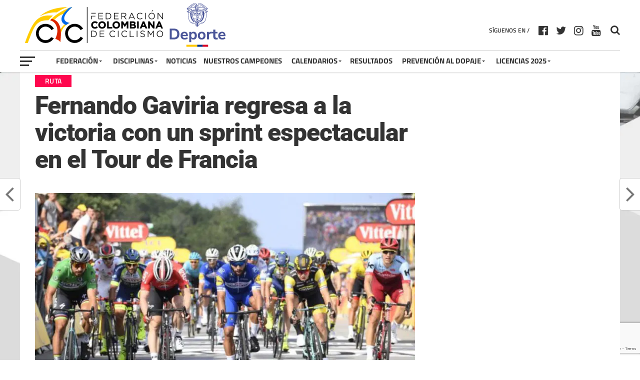

--- FILE ---
content_type: text/html; charset=UTF-8
request_url: https://federacioncolombianadeciclismo.com/fernando-gaviria-regresa-a-la-victoria-con-un-sprint-espectacular-en-el-tour-de-francia/
body_size: 26191
content:

<!DOCTYPE html>
<html lang="es" prefix="og: http://ogp.me/ns# article: http://ogp.me/ns/article#">
<head>
<meta charset="UTF-8" >
<meta name="viewport" id="viewport" content="width=device-width, initial-scale=1.0, maximum-scale=1.0, minimum-scale=1.0, user-scalable=no" />
<link rel="pingback" href="https://federacioncolombianadeciclismo.com/xmlrpc.php" />
<meta property="og:image" content="https://efbt585jris.exactdn.com/wp-content/uploads/2018/07/GAVIRIASPRINT-1000x600.jpg?strip=all&#038;lossy=1&#038;sharp=1&#038;ssl=1" />
<meta name="twitter:image" content="https://efbt585jris.exactdn.com/wp-content/uploads/2018/07/GAVIRIASPRINT-1000x600.jpg?strip=all&#038;lossy=1&#038;sharp=1&#038;ssl=1" />
<meta property="og:type" content="article" />
<meta property="og:description" content="Una jornada espectacular, brillante y llena de adrenalina se vivió en la cuarta jornada del Tour de Francia, que por segunda ocasión, coronó como ganador al colombiano Fernando Gaviria (Quick Step Floors). Gaviria se adjudicó el parcial de 195 kilómetros entre La Baule y Sarzeau, con un tiempo de cuatro horas, 25 minutos y un [&hellip;]" />
<meta name="twitter:card" content="summary">
<meta name="twitter:url" content="https://federacioncolombianadeciclismo.com/fernando-gaviria-regresa-a-la-victoria-con-un-sprint-espectacular-en-el-tour-de-francia/">
<meta name="twitter:title" content="Fernando Gaviria regresa a la victoria con un sprint espectacular en el Tour de Francia">
<meta name="twitter:description" content="Una jornada espectacular, brillante y llena de adrenalina se vivió en la cuarta jornada del Tour de Francia, que por segunda ocasión, coronó como ganador al colombiano Fernando Gaviria (Quick Step Floors). Gaviria se adjudicó el parcial de 195 kilómetros entre La Baule y Sarzeau, con un tiempo de cuatro horas, 25 minutos y un [&hellip;]">
<title>Fernando Gaviria regresa a la victoria con un sprint espectacular en el Tour de Francia &#8211; Federación Colombiana de Ciclismo</title>
<meta name='robots' content='max-image-preview:large' />
<link rel='dns-prefetch' href='//efbt585jris.exactdn.com' />
<link rel='preconnect' href='//efbt585jris.exactdn.com' />
<link rel='preconnect' href='//efbt585jris.exactdn.com' crossorigin />
<link rel="alternate" type="application/rss+xml" title="Federación Colombiana de Ciclismo &raquo; Feed" href="https://federacioncolombianadeciclismo.com/feed/" />
		<!-- This site uses the Google Analytics by ExactMetrics plugin v8.11.1 - Using Analytics tracking - https://www.exactmetrics.com/ -->
							<script src="//www.googletagmanager.com/gtag/js?id=G-ZPFK2DBXLL"  data-cfasync="false" data-wpfc-render="false" type="text/javascript" async></script>
			<script data-cfasync="false" data-wpfc-render="false" type="text/javascript">
				var em_version = '8.11.1';
				var em_track_user = true;
				var em_no_track_reason = '';
								var ExactMetricsDefaultLocations = {"page_location":"https:\/\/federacioncolombianadeciclismo.com\/fernando-gaviria-regresa-a-la-victoria-con-un-sprint-espectacular-en-el-tour-de-francia\/"};
								if ( typeof ExactMetricsPrivacyGuardFilter === 'function' ) {
					var ExactMetricsLocations = (typeof ExactMetricsExcludeQuery === 'object') ? ExactMetricsPrivacyGuardFilter( ExactMetricsExcludeQuery ) : ExactMetricsPrivacyGuardFilter( ExactMetricsDefaultLocations );
				} else {
					var ExactMetricsLocations = (typeof ExactMetricsExcludeQuery === 'object') ? ExactMetricsExcludeQuery : ExactMetricsDefaultLocations;
				}

								var disableStrs = [
										'ga-disable-G-ZPFK2DBXLL',
									];

				/* Function to detect opted out users */
				function __gtagTrackerIsOptedOut() {
					for (var index = 0; index < disableStrs.length; index++) {
						if (document.cookie.indexOf(disableStrs[index] + '=true') > -1) {
							return true;
						}
					}

					return false;
				}

				/* Disable tracking if the opt-out cookie exists. */
				if (__gtagTrackerIsOptedOut()) {
					for (var index = 0; index < disableStrs.length; index++) {
						window[disableStrs[index]] = true;
					}
				}

				/* Opt-out function */
				function __gtagTrackerOptout() {
					for (var index = 0; index < disableStrs.length; index++) {
						document.cookie = disableStrs[index] + '=true; expires=Thu, 31 Dec 2099 23:59:59 UTC; path=/';
						window[disableStrs[index]] = true;
					}
				}

				if ('undefined' === typeof gaOptout) {
					function gaOptout() {
						__gtagTrackerOptout();
					}
				}
								window.dataLayer = window.dataLayer || [];

				window.ExactMetricsDualTracker = {
					helpers: {},
					trackers: {},
				};
				if (em_track_user) {
					function __gtagDataLayer() {
						dataLayer.push(arguments);
					}

					function __gtagTracker(type, name, parameters) {
						if (!parameters) {
							parameters = {};
						}

						if (parameters.send_to) {
							__gtagDataLayer.apply(null, arguments);
							return;
						}

						if (type === 'event') {
														parameters.send_to = exactmetrics_frontend.v4_id;
							var hookName = name;
							if (typeof parameters['event_category'] !== 'undefined') {
								hookName = parameters['event_category'] + ':' + name;
							}

							if (typeof ExactMetricsDualTracker.trackers[hookName] !== 'undefined') {
								ExactMetricsDualTracker.trackers[hookName](parameters);
							} else {
								__gtagDataLayer('event', name, parameters);
							}
							
						} else {
							__gtagDataLayer.apply(null, arguments);
						}
					}

					__gtagTracker('js', new Date());
					__gtagTracker('set', {
						'developer_id.dNDMyYj': true,
											});
					if ( ExactMetricsLocations.page_location ) {
						__gtagTracker('set', ExactMetricsLocations);
					}
										__gtagTracker('config', 'G-ZPFK2DBXLL', {"forceSSL":"true"} );
										window.gtag = __gtagTracker;										(function () {
						/* https://developers.google.com/analytics/devguides/collection/analyticsjs/ */
						/* ga and __gaTracker compatibility shim. */
						var noopfn = function () {
							return null;
						};
						var newtracker = function () {
							return new Tracker();
						};
						var Tracker = function () {
							return null;
						};
						var p = Tracker.prototype;
						p.get = noopfn;
						p.set = noopfn;
						p.send = function () {
							var args = Array.prototype.slice.call(arguments);
							args.unshift('send');
							__gaTracker.apply(null, args);
						};
						var __gaTracker = function () {
							var len = arguments.length;
							if (len === 0) {
								return;
							}
							var f = arguments[len - 1];
							if (typeof f !== 'object' || f === null || typeof f.hitCallback !== 'function') {
								if ('send' === arguments[0]) {
									var hitConverted, hitObject = false, action;
									if ('event' === arguments[1]) {
										if ('undefined' !== typeof arguments[3]) {
											hitObject = {
												'eventAction': arguments[3],
												'eventCategory': arguments[2],
												'eventLabel': arguments[4],
												'value': arguments[5] ? arguments[5] : 1,
											}
										}
									}
									if ('pageview' === arguments[1]) {
										if ('undefined' !== typeof arguments[2]) {
											hitObject = {
												'eventAction': 'page_view',
												'page_path': arguments[2],
											}
										}
									}
									if (typeof arguments[2] === 'object') {
										hitObject = arguments[2];
									}
									if (typeof arguments[5] === 'object') {
										Object.assign(hitObject, arguments[5]);
									}
									if ('undefined' !== typeof arguments[1].hitType) {
										hitObject = arguments[1];
										if ('pageview' === hitObject.hitType) {
											hitObject.eventAction = 'page_view';
										}
									}
									if (hitObject) {
										action = 'timing' === arguments[1].hitType ? 'timing_complete' : hitObject.eventAction;
										hitConverted = mapArgs(hitObject);
										__gtagTracker('event', action, hitConverted);
									}
								}
								return;
							}

							function mapArgs(args) {
								var arg, hit = {};
								var gaMap = {
									'eventCategory': 'event_category',
									'eventAction': 'event_action',
									'eventLabel': 'event_label',
									'eventValue': 'event_value',
									'nonInteraction': 'non_interaction',
									'timingCategory': 'event_category',
									'timingVar': 'name',
									'timingValue': 'value',
									'timingLabel': 'event_label',
									'page': 'page_path',
									'location': 'page_location',
									'title': 'page_title',
									'referrer' : 'page_referrer',
								};
								for (arg in args) {
																		if (!(!args.hasOwnProperty(arg) || !gaMap.hasOwnProperty(arg))) {
										hit[gaMap[arg]] = args[arg];
									} else {
										hit[arg] = args[arg];
									}
								}
								return hit;
							}

							try {
								f.hitCallback();
							} catch (ex) {
							}
						};
						__gaTracker.create = newtracker;
						__gaTracker.getByName = newtracker;
						__gaTracker.getAll = function () {
							return [];
						};
						__gaTracker.remove = noopfn;
						__gaTracker.loaded = true;
						window['__gaTracker'] = __gaTracker;
					})();
									} else {
										console.log("");
					(function () {
						function __gtagTracker() {
							return null;
						}

						window['__gtagTracker'] = __gtagTracker;
						window['gtag'] = __gtagTracker;
					})();
									}
			</script>
							<!-- / Google Analytics by ExactMetrics -->
		<script type="text/javascript">
/* <![CDATA[ */
window._wpemojiSettings = {"baseUrl":"https:\/\/s.w.org\/images\/core\/emoji\/15.0.3\/72x72\/","ext":".png","svgUrl":"https:\/\/s.w.org\/images\/core\/emoji\/15.0.3\/svg\/","svgExt":".svg","source":{"concatemoji":"https:\/\/efbt585jris.exactdn.com\/wp-includes\/js\/wp-emoji-release.min.js?ver=6.5.7"}};
/*! This file is auto-generated */
!function(i,n){var o,s,e;function c(e){try{var t={supportTests:e,timestamp:(new Date).valueOf()};sessionStorage.setItem(o,JSON.stringify(t))}catch(e){}}function p(e,t,n){e.clearRect(0,0,e.canvas.width,e.canvas.height),e.fillText(t,0,0);var t=new Uint32Array(e.getImageData(0,0,e.canvas.width,e.canvas.height).data),r=(e.clearRect(0,0,e.canvas.width,e.canvas.height),e.fillText(n,0,0),new Uint32Array(e.getImageData(0,0,e.canvas.width,e.canvas.height).data));return t.every(function(e,t){return e===r[t]})}function u(e,t,n){switch(t){case"flag":return n(e,"\ud83c\udff3\ufe0f\u200d\u26a7\ufe0f","\ud83c\udff3\ufe0f\u200b\u26a7\ufe0f")?!1:!n(e,"\ud83c\uddfa\ud83c\uddf3","\ud83c\uddfa\u200b\ud83c\uddf3")&&!n(e,"\ud83c\udff4\udb40\udc67\udb40\udc62\udb40\udc65\udb40\udc6e\udb40\udc67\udb40\udc7f","\ud83c\udff4\u200b\udb40\udc67\u200b\udb40\udc62\u200b\udb40\udc65\u200b\udb40\udc6e\u200b\udb40\udc67\u200b\udb40\udc7f");case"emoji":return!n(e,"\ud83d\udc26\u200d\u2b1b","\ud83d\udc26\u200b\u2b1b")}return!1}function f(e,t,n){var r="undefined"!=typeof WorkerGlobalScope&&self instanceof WorkerGlobalScope?new OffscreenCanvas(300,150):i.createElement("canvas"),a=r.getContext("2d",{willReadFrequently:!0}),o=(a.textBaseline="top",a.font="600 32px Arial",{});return e.forEach(function(e){o[e]=t(a,e,n)}),o}function t(e){var t=i.createElement("script");t.src=e,t.defer=!0,i.head.appendChild(t)}"undefined"!=typeof Promise&&(o="wpEmojiSettingsSupports",s=["flag","emoji"],n.supports={everything:!0,everythingExceptFlag:!0},e=new Promise(function(e){i.addEventListener("DOMContentLoaded",e,{once:!0})}),new Promise(function(t){var n=function(){try{var e=JSON.parse(sessionStorage.getItem(o));if("object"==typeof e&&"number"==typeof e.timestamp&&(new Date).valueOf()<e.timestamp+604800&&"object"==typeof e.supportTests)return e.supportTests}catch(e){}return null}();if(!n){if("undefined"!=typeof Worker&&"undefined"!=typeof OffscreenCanvas&&"undefined"!=typeof URL&&URL.createObjectURL&&"undefined"!=typeof Blob)try{var e="postMessage("+f.toString()+"("+[JSON.stringify(s),u.toString(),p.toString()].join(",")+"));",r=new Blob([e],{type:"text/javascript"}),a=new Worker(URL.createObjectURL(r),{name:"wpTestEmojiSupports"});return void(a.onmessage=function(e){c(n=e.data),a.terminate(),t(n)})}catch(e){}c(n=f(s,u,p))}t(n)}).then(function(e){for(var t in e)n.supports[t]=e[t],n.supports.everything=n.supports.everything&&n.supports[t],"flag"!==t&&(n.supports.everythingExceptFlag=n.supports.everythingExceptFlag&&n.supports[t]);n.supports.everythingExceptFlag=n.supports.everythingExceptFlag&&!n.supports.flag,n.DOMReady=!1,n.readyCallback=function(){n.DOMReady=!0}}).then(function(){return e}).then(function(){var e;n.supports.everything||(n.readyCallback(),(e=n.source||{}).concatemoji?t(e.concatemoji):e.wpemoji&&e.twemoji&&(t(e.twemoji),t(e.wpemoji)))}))}((window,document),window._wpemojiSettings);
/* ]]> */
</script>
<link rel='stylesheet' id='pt-cv-public-style-css' href='https://efbt585jris.exactdn.com/wp-content/plugins/content-views-query-and-display-post-page/public/assets/css/cv.css?ver=3.6.1.1' type='text/css' media='all' />
<link rel='stylesheet' id='pt-cv-public-pro-style-css' href='https://efbt585jris.exactdn.com/wp-content/plugins/pt-content-views-pro/public/assets/css/cvpro.min.css?ver=5.6.0.1' type='text/css' media='all' />
<link rel='stylesheet' id='dashicons-css' href='https://efbt585jris.exactdn.com/wp-includes/css/dashicons.min.css?ver=6.5.7' type='text/css' media='all' />
<link rel='stylesheet' id='menu-icons-extra-css' href='https://efbt585jris.exactdn.com/wp-content/plugins/menu-icons/css/extra.min.css?ver=0.13.7' type='text/css' media='all' />
<style id='wp-emoji-styles-inline-css' type='text/css'>

	img.wp-smiley, img.emoji {
		display: inline !important;
		border: none !important;
		box-shadow: none !important;
		height: 1em !important;
		width: 1em !important;
		margin: 0 0.07em !important;
		vertical-align: -0.1em !important;
		background: none !important;
		padding: 0 !important;
	}
</style>
<link rel='stylesheet' id='wp-block-library-css' href='https://efbt585jris.exactdn.com/wp-includes/css/dist/block-library/style.min.css?ver=6.5.7' type='text/css' media='all' />
<style id='pdfemb-pdf-embedder-viewer-style-inline-css' type='text/css'>
.wp-block-pdfemb-pdf-embedder-viewer{max-width:none}

</style>
<style id='classic-theme-styles-inline-css' type='text/css'>
/*! This file is auto-generated */
.wp-block-button__link{color:#fff;background-color:#32373c;border-radius:9999px;box-shadow:none;text-decoration:none;padding:calc(.667em + 2px) calc(1.333em + 2px);font-size:1.125em}.wp-block-file__button{background:#32373c;color:#fff;text-decoration:none}
</style>
<style id='global-styles-inline-css' type='text/css'>
body{--wp--preset--color--black: #000000;--wp--preset--color--cyan-bluish-gray: #abb8c3;--wp--preset--color--white: #ffffff;--wp--preset--color--pale-pink: #f78da7;--wp--preset--color--vivid-red: #cf2e2e;--wp--preset--color--luminous-vivid-orange: #ff6900;--wp--preset--color--luminous-vivid-amber: #fcb900;--wp--preset--color--light-green-cyan: #7bdcb5;--wp--preset--color--vivid-green-cyan: #00d084;--wp--preset--color--pale-cyan-blue: #8ed1fc;--wp--preset--color--vivid-cyan-blue: #0693e3;--wp--preset--color--vivid-purple: #9b51e0;--wp--preset--gradient--vivid-cyan-blue-to-vivid-purple: linear-gradient(135deg,rgba(6,147,227,1) 0%,rgb(155,81,224) 100%);--wp--preset--gradient--light-green-cyan-to-vivid-green-cyan: linear-gradient(135deg,rgb(122,220,180) 0%,rgb(0,208,130) 100%);--wp--preset--gradient--luminous-vivid-amber-to-luminous-vivid-orange: linear-gradient(135deg,rgba(252,185,0,1) 0%,rgba(255,105,0,1) 100%);--wp--preset--gradient--luminous-vivid-orange-to-vivid-red: linear-gradient(135deg,rgba(255,105,0,1) 0%,rgb(207,46,46) 100%);--wp--preset--gradient--very-light-gray-to-cyan-bluish-gray: linear-gradient(135deg,rgb(238,238,238) 0%,rgb(169,184,195) 100%);--wp--preset--gradient--cool-to-warm-spectrum: linear-gradient(135deg,rgb(74,234,220) 0%,rgb(151,120,209) 20%,rgb(207,42,186) 40%,rgb(238,44,130) 60%,rgb(251,105,98) 80%,rgb(254,248,76) 100%);--wp--preset--gradient--blush-light-purple: linear-gradient(135deg,rgb(255,206,236) 0%,rgb(152,150,240) 100%);--wp--preset--gradient--blush-bordeaux: linear-gradient(135deg,rgb(254,205,165) 0%,rgb(254,45,45) 50%,rgb(107,0,62) 100%);--wp--preset--gradient--luminous-dusk: linear-gradient(135deg,rgb(255,203,112) 0%,rgb(199,81,192) 50%,rgb(65,88,208) 100%);--wp--preset--gradient--pale-ocean: linear-gradient(135deg,rgb(255,245,203) 0%,rgb(182,227,212) 50%,rgb(51,167,181) 100%);--wp--preset--gradient--electric-grass: linear-gradient(135deg,rgb(202,248,128) 0%,rgb(113,206,126) 100%);--wp--preset--gradient--midnight: linear-gradient(135deg,rgb(2,3,129) 0%,rgb(40,116,252) 100%);--wp--preset--font-size--small: 13px;--wp--preset--font-size--medium: 20px;--wp--preset--font-size--large: 36px;--wp--preset--font-size--x-large: 42px;--wp--preset--spacing--20: 0.44rem;--wp--preset--spacing--30: 0.67rem;--wp--preset--spacing--40: 1rem;--wp--preset--spacing--50: 1.5rem;--wp--preset--spacing--60: 2.25rem;--wp--preset--spacing--70: 3.38rem;--wp--preset--spacing--80: 5.06rem;--wp--preset--shadow--natural: 6px 6px 9px rgba(0, 0, 0, 0.2);--wp--preset--shadow--deep: 12px 12px 50px rgba(0, 0, 0, 0.4);--wp--preset--shadow--sharp: 6px 6px 0px rgba(0, 0, 0, 0.2);--wp--preset--shadow--outlined: 6px 6px 0px -3px rgba(255, 255, 255, 1), 6px 6px rgba(0, 0, 0, 1);--wp--preset--shadow--crisp: 6px 6px 0px rgba(0, 0, 0, 1);}:where(.is-layout-flex){gap: 0.5em;}:where(.is-layout-grid){gap: 0.5em;}body .is-layout-flex{display: flex;}body .is-layout-flex{flex-wrap: wrap;align-items: center;}body .is-layout-flex > *{margin: 0;}body .is-layout-grid{display: grid;}body .is-layout-grid > *{margin: 0;}:where(.wp-block-columns.is-layout-flex){gap: 2em;}:where(.wp-block-columns.is-layout-grid){gap: 2em;}:where(.wp-block-post-template.is-layout-flex){gap: 1.25em;}:where(.wp-block-post-template.is-layout-grid){gap: 1.25em;}.has-black-color{color: var(--wp--preset--color--black) !important;}.has-cyan-bluish-gray-color{color: var(--wp--preset--color--cyan-bluish-gray) !important;}.has-white-color{color: var(--wp--preset--color--white) !important;}.has-pale-pink-color{color: var(--wp--preset--color--pale-pink) !important;}.has-vivid-red-color{color: var(--wp--preset--color--vivid-red) !important;}.has-luminous-vivid-orange-color{color: var(--wp--preset--color--luminous-vivid-orange) !important;}.has-luminous-vivid-amber-color{color: var(--wp--preset--color--luminous-vivid-amber) !important;}.has-light-green-cyan-color{color: var(--wp--preset--color--light-green-cyan) !important;}.has-vivid-green-cyan-color{color: var(--wp--preset--color--vivid-green-cyan) !important;}.has-pale-cyan-blue-color{color: var(--wp--preset--color--pale-cyan-blue) !important;}.has-vivid-cyan-blue-color{color: var(--wp--preset--color--vivid-cyan-blue) !important;}.has-vivid-purple-color{color: var(--wp--preset--color--vivid-purple) !important;}.has-black-background-color{background-color: var(--wp--preset--color--black) !important;}.has-cyan-bluish-gray-background-color{background-color: var(--wp--preset--color--cyan-bluish-gray) !important;}.has-white-background-color{background-color: var(--wp--preset--color--white) !important;}.has-pale-pink-background-color{background-color: var(--wp--preset--color--pale-pink) !important;}.has-vivid-red-background-color{background-color: var(--wp--preset--color--vivid-red) !important;}.has-luminous-vivid-orange-background-color{background-color: var(--wp--preset--color--luminous-vivid-orange) !important;}.has-luminous-vivid-amber-background-color{background-color: var(--wp--preset--color--luminous-vivid-amber) !important;}.has-light-green-cyan-background-color{background-color: var(--wp--preset--color--light-green-cyan) !important;}.has-vivid-green-cyan-background-color{background-color: var(--wp--preset--color--vivid-green-cyan) !important;}.has-pale-cyan-blue-background-color{background-color: var(--wp--preset--color--pale-cyan-blue) !important;}.has-vivid-cyan-blue-background-color{background-color: var(--wp--preset--color--vivid-cyan-blue) !important;}.has-vivid-purple-background-color{background-color: var(--wp--preset--color--vivid-purple) !important;}.has-black-border-color{border-color: var(--wp--preset--color--black) !important;}.has-cyan-bluish-gray-border-color{border-color: var(--wp--preset--color--cyan-bluish-gray) !important;}.has-white-border-color{border-color: var(--wp--preset--color--white) !important;}.has-pale-pink-border-color{border-color: var(--wp--preset--color--pale-pink) !important;}.has-vivid-red-border-color{border-color: var(--wp--preset--color--vivid-red) !important;}.has-luminous-vivid-orange-border-color{border-color: var(--wp--preset--color--luminous-vivid-orange) !important;}.has-luminous-vivid-amber-border-color{border-color: var(--wp--preset--color--luminous-vivid-amber) !important;}.has-light-green-cyan-border-color{border-color: var(--wp--preset--color--light-green-cyan) !important;}.has-vivid-green-cyan-border-color{border-color: var(--wp--preset--color--vivid-green-cyan) !important;}.has-pale-cyan-blue-border-color{border-color: var(--wp--preset--color--pale-cyan-blue) !important;}.has-vivid-cyan-blue-border-color{border-color: var(--wp--preset--color--vivid-cyan-blue) !important;}.has-vivid-purple-border-color{border-color: var(--wp--preset--color--vivid-purple) !important;}.has-vivid-cyan-blue-to-vivid-purple-gradient-background{background: var(--wp--preset--gradient--vivid-cyan-blue-to-vivid-purple) !important;}.has-light-green-cyan-to-vivid-green-cyan-gradient-background{background: var(--wp--preset--gradient--light-green-cyan-to-vivid-green-cyan) !important;}.has-luminous-vivid-amber-to-luminous-vivid-orange-gradient-background{background: var(--wp--preset--gradient--luminous-vivid-amber-to-luminous-vivid-orange) !important;}.has-luminous-vivid-orange-to-vivid-red-gradient-background{background: var(--wp--preset--gradient--luminous-vivid-orange-to-vivid-red) !important;}.has-very-light-gray-to-cyan-bluish-gray-gradient-background{background: var(--wp--preset--gradient--very-light-gray-to-cyan-bluish-gray) !important;}.has-cool-to-warm-spectrum-gradient-background{background: var(--wp--preset--gradient--cool-to-warm-spectrum) !important;}.has-blush-light-purple-gradient-background{background: var(--wp--preset--gradient--blush-light-purple) !important;}.has-blush-bordeaux-gradient-background{background: var(--wp--preset--gradient--blush-bordeaux) !important;}.has-luminous-dusk-gradient-background{background: var(--wp--preset--gradient--luminous-dusk) !important;}.has-pale-ocean-gradient-background{background: var(--wp--preset--gradient--pale-ocean) !important;}.has-electric-grass-gradient-background{background: var(--wp--preset--gradient--electric-grass) !important;}.has-midnight-gradient-background{background: var(--wp--preset--gradient--midnight) !important;}.has-small-font-size{font-size: var(--wp--preset--font-size--small) !important;}.has-medium-font-size{font-size: var(--wp--preset--font-size--medium) !important;}.has-large-font-size{font-size: var(--wp--preset--font-size--large) !important;}.has-x-large-font-size{font-size: var(--wp--preset--font-size--x-large) !important;}
.wp-block-navigation a:where(:not(.wp-element-button)){color: inherit;}
:where(.wp-block-post-template.is-layout-flex){gap: 1.25em;}:where(.wp-block-post-template.is-layout-grid){gap: 1.25em;}
:where(.wp-block-columns.is-layout-flex){gap: 2em;}:where(.wp-block-columns.is-layout-grid){gap: 2em;}
.wp-block-pullquote{font-size: 1.5em;line-height: 1.6;}
</style>
<link rel='stylesheet' id='contact-form-7-css' href='https://efbt585jris.exactdn.com/wp-content/plugins/contact-form-7/includes/css/styles.css?ver=5.9.8' type='text/css' media='all' />
<link rel='stylesheet' id='bwg_fonts-css' href='https://efbt585jris.exactdn.com/wp-content/plugins/photo-gallery/css/bwg-fonts/fonts.css?ver=0.0.1' type='text/css' media='all' />
<link rel='stylesheet' id='sumoselect-css' href='https://efbt585jris.exactdn.com/wp-content/plugins/photo-gallery/css/sumoselect.min.css?ver=3.4.6' type='text/css' media='all' />
<link rel='stylesheet' id='mCustomScrollbar-css' href='https://efbt585jris.exactdn.com/wp-content/plugins/photo-gallery/css/jquery.mCustomScrollbar.min.css?ver=3.1.5' type='text/css' media='all' />
<link rel='stylesheet' id='bwg_frontend-css' href='https://efbt585jris.exactdn.com/wp-content/plugins/photo-gallery/css/styles.min.css?ver=1.8.18' type='text/css' media='all' />
<link rel='stylesheet' id='mvp-custom-style-css' href='https://efbt585jris.exactdn.com/wp-content/themes/the-league/style.css?m=1718258861' type='text/css' media='all' />
<style id='mvp-custom-style-inline-css' type='text/css'>


#mvp-wallpaper {
	background: url() no-repeat 50% 0;
	}

a,
a:visited,
.post-info-name a,
ul.mvp-author-info-list li.mvp-author-info-name span a,
.woocommerce .woocommerce-breadcrumb a {
	color: #0077ee;
	}

#mvp-comments-button a,
#mvp-comments-button span.mvp-comment-but-text,
a.mvp-inf-more-but,
.sp-template a,
.sp-data-table a {
	color: #0077ee !important;
	}

#mvp-comments-button a:hover,
#mvp-comments-button span.mvp-comment-but-text:hover,
a.mvp-inf-more-but:hover {
	border: 1px solid #0077ee;
	color: #0077ee !important;
	}

a:hover,
.mvp-feat4-sub-text h2 a:hover,
span.mvp-widget-head-link a,
.mvp-widget-list-text1 h2 a:hover,
.mvp-blog-story-text h2 a:hover,
.mvp-side-tab-text h2 a:hover,
.mvp-more-post-text h2 a:hover,
span.mvp-blog-story-author a,
.woocommerce .woocommerce-breadcrumb a:hover,
#mvp-side-wrap a:hover,
.mvp-post-info-top h3 a:hover,
#mvp-side-wrap .mvp-widget-feat-text h3 a:hover,
.mvp-widget-author-text h3 a:hover,
#mvp-side-wrap .mvp-widget-author-text h3 a:hover {
	color: #fe074e !important;
	}

#mvp-main-nav-wrap,
#mvp-fly-wrap,
ul.mvp-fly-soc-list li a:hover {
	background: #ffffff;
	}

ul.mvp-fly-soc-list li a {
	color: #ffffff !important;
	}

#mvp-nav-menu ul li a,
span.mvp-nav-soc-head,
span.mvp-nav-search-but,
span.mvp-nav-soc-but,
nav.mvp-fly-nav-menu ul li.menu-item-has-children:after,
nav.mvp-fly-nav-menu ul li.menu-item-has-children.tog-minus:after,
nav.mvp-fly-nav-menu ul li a,
span.mvp-fly-soc-head {
	color: #333333;
	}

ul.mvp-fly-soc-list li a:hover {
	color: #333333 !important;
	}

.mvp-fly-but-wrap span,
ul.mvp-fly-soc-list li a {
	background: #333333;
	}

ul.mvp-fly-soc-list li a:hover {
	border: 2px solid #333333;
	}

#mvp-nav-menu ul li.menu-item-has-children ul.sub-menu li a:after,
#mvp-nav-menu ul li.menu-item-has-children ul.sub-menu li ul.sub-menu li a:after,
#mvp-nav-menu ul li.menu-item-has-children ul.sub-menu li ul.sub-menu li ul.sub-menu li a:after,
#mvp-nav-menu ul li.menu-item-has-children ul.mvp-mega-list li a:after,
#mvp-nav-menu ul li.menu-item-has-children a:after {
	border-color: #333333 transparent transparent transparent;
	}

#mvp-nav-menu ul li:hover a,
span.mvp-nav-search-but:hover,
span.mvp-nav-soc-but:hover,
#mvp-nav-menu ul li ul.mvp-mega-list li a:hover,
nav.mvp-fly-nav-menu ul li a:hover {
	color: #fe074e !important;
	}

#mvp-nav-menu ul li:hover a {
	border-bottom: 1px solid #fe074e;
	}

.mvp-fly-but-wrap:hover span {
	background: #fe074e;
	}

#mvp-nav-menu ul li.menu-item-has-children:hover a:after {
	border-color: #fe074e transparent transparent transparent !important;
	}

ul.mvp-score-list li:hover {
	border: 1px solid #fe074e;
	}

.es-nav span:hover a,
ul.mvp-side-tab-list li span.mvp-side-tab-head i {
	color: #fe074e;
	}

span.mvp-feat1-cat,
.mvp-vid-box-wrap,
span.mvp-post-cat,
.mvp-prev-next-text a,
.mvp-prev-next-text a:visited,
.mvp-prev-next-text a:hover,
.mvp-mob-soc-share-but {
	background: #fe074e;
	}

.woocommerce .star-rating span:before,
.woocommerce-message:before,
.woocommerce-info:before,
.woocommerce-message:before {
	color: #fe074e;
	}

.woocommerce .widget_price_filter .ui-slider .ui-slider-range,
.woocommerce .widget_price_filter .ui-slider .ui-slider-handle,
.woocommerce span.onsale,
.woocommerce #respond input#submit.alt,
.woocommerce a.button.alt,
.woocommerce button.button.alt,
.woocommerce input.button.alt,
.woocommerce #respond input#submit.alt:hover,
.woocommerce a.button.alt:hover,
.woocommerce button.button.alt:hover,
.woocommerce input.button.alt:hover {
	background-color: #fe074e;
	}

span.mvp-sec-head,
.mvp-authors-name {
	border-bottom: 1px solid #fe074e;
	}

.woocommerce-error,
.woocommerce-info,
.woocommerce-message {
	border-top-color: #fe074e;
	}

#mvp-nav-menu ul li a,
nav.mvp-fly-nav-menu ul li a,
#mvp-foot-nav ul.menu li a,
#mvp-foot-menu ul.menu li a {
	font-family: 'Titillium Web', sans-serif;
	}

body,
.mvp-feat1-text p,
.mvp-feat4-main-text p,
.mvp-feat2-main-text p,
.mvp-feat3-main-text p,
.mvp-feat4-sub-text p,
.mvp-widget-list-text1 p,
.mvp-blog-story-text p,
.mvp-blog-story-info,
span.mvp-post-excerpt,
ul.mvp-author-info-list li.mvp-author-info-name p,
ul.mvp-author-info-list li.mvp-author-info-name span,
.mvp-post-date,
span.mvp-feat-caption,
span.mvp-feat-caption-wide,
#mvp-content-main p,
#mvp-author-box-text p,
.mvp-more-post-text p,
#mvp-404 p,
#mvp-foot-copy,
#searchform input,
span.mvp-author-page-desc,
#woo-content p,
.mvp-search-text p,
#comments .c p,
.mvp-widget-feat-text p {
	font-family: 'Titillium Web', sans-serif;
	}

span.mvp-nav-soc-head,
.mvp-score-status p,
.mvp-score-teams p,
ul.mvp-feat2-list li h3,
.mvp-feat4-sub-text h3,
.mvp-widget-head-wrap h4,
span.mvp-widget-head-link,
.mvp-widget-list-text1 h3,
.mvp-blog-story-text h3,
ul.mvp-side-tab-list li span.mvp-side-tab-head,
.mvp-side-tab-text h3,
span.mvp-post-cat,
.mvp-post-tags,
span.mvp-author-box-name,
#mvp-comments-button a,
#mvp-comments-button span.mvp-comment-but-text,
span.mvp-sec-head,
a.mvp-inf-more-but,
.pagination span, .pagination a,
.woocommerce ul.product_list_widget span.product-title,
.woocommerce ul.product_list_widget li a,
.woocommerce #reviews #comments ol.commentlist li .comment-text p.meta,
.woocommerce .related h2,
.woocommerce div.product .woocommerce-tabs .panel h2,
.woocommerce div.product .product_title,
#mvp-content-main h1,
#mvp-content-main h2,
#mvp-content-main h3,
#mvp-content-main h4,
#mvp-content-main h5,
#mvp-content-main h6,
#woo-content h1.page-title,
.woocommerce .woocommerce-breadcrumb,
.mvp-authors-name,
#respond #submit,
.comment-reply a,
#cancel-comment-reply-link,
span.mvp-feat1-cat,
span.mvp-post-info-date,
.mvp-widget-feat-text h3,
.mvp-widget-author-text h3 a,
.sp-table-caption {
	font-family: 'Titillium Web', sans-serif !important;
	}

.mvp-feat1-text h2,
.mvp-feat1-text h2.mvp-stand-title,
.mvp-feat4-main-text h2,
.mvp-feat4-main-text h2.mvp-stand-title,
.mvp-feat1-sub-text h2,
.mvp-feat2-main-text h2,
.mvp-feat2-sub-text h2,
ul.mvp-feat2-list li h2,
.mvp-feat3-main-text h2,
.mvp-feat3-sub-text h2,
.mvp-feat4-sub-text h2 a,
.mvp-widget-list-text1 h2 a,
.mvp-blog-story-text h2 a,
.mvp-side-tab-text h2 a,
#mvp-content-main blockquote p,
.mvp-more-post-text h2 a,
h2.mvp-authors-latest a,
.mvp-widget-feat-text h2 a,
.mvp-widget-author-text h2 a {
	font-family: 'Roboto Condensed', sans-serif;
	}

h1.mvp-post-title,
.mvp-cat-head h1,
#mvp-404 h1,
h1.mvp-author-top-head,
#woo-content h1.page-title,
.woocommerce div.product .product_title,
.woocommerce ul.products li.product h3 {
	font-family: 'Roboto', sans-serif;
	}

	

	.mvp-nav-links {
		display: none;
		}
		

	.single #mvp-foot-wrap {
		padding-bottom: 70px;
		}
		

 	#mvp-top-nav-logo {
    max-height: 100px;
}

#mvp-top-nav-wrap {
    height: 100px;
}

#mvp-main-wrap {
    margin-top: 100px;
}

#mvp-foot-wrap {
    padding-top: 30px;
    background: #2c2d2d;
    background: -moz-linear-gradient(top, #2c2d2d 1%, #1b1b1b 100%);
    background: -webkit-linear-gradient(top, #2c2d2d 1%,#1b1b1b 100%);
    background: linear-gradient(to bottom, #2c2d2d 1%,#1b1b1b 100%);
    filter: progid:DXImageTransform.Microsoft.gradient( startColorstr='#2c2d2d', endColorstr='#1b1b1b',GradientType=0 );
}

#mvp-fly-menu-wrap {
    top: 100px;
}

.mvp-score-teams-left {
	width: 55%;
}

.mvp-score-teams-right {
	width: 45%;
}

ul.mvp-score-list li {
	width: 150px !important;
}

#mvp-score-wrap {
    background: rgba(45,44,44,1);
    background: -moz-linear-gradient(top, rgba(45,44,44,1) 0%, rgba(38,38,38,1) 100%);
    background: -webkit-gradient(left top, left bottom, color-stop(0%, rgba(45,44,44,1)), color-stop(100%, rgba(38,38,38,1)));
    background: -webkit-linear-gradient(top, rgba(45,44,44,1) 0%, rgba(38,38,38,1) 100%);
    background: -o-linear-gradient(top, rgba(45,44,44,1) 0%, rgba(38,38,38,1) 100%);
    background: -ms-linear-gradient(top, rgba(45,44,44,1) 0%, rgba(38,38,38,1) 100%);
    background: linear-gradient(to bottom, rgba(45,44,44,1) 0%, rgba(38,38,38,1) 100%);
    filter: progid:DXImageTransform.Microsoft.gradient( startColorstr='#2d2c2c', endColorstr='#262626', GradientType=0 );
}

ul.mvp-score-list li {
    background: #3c3c3c;
    border: 0px;
}

.mvp-score-teams p, .es-nav span a {
    color: #dadada;
}

.mvp-score-nav-menu select {
    background: #3c3c3c;
    color: #dadada;
}

span.cat-post-crop {
    float: left;
}

li.cat-post-item {
    float: left;
    margin-bottom: 10px;
}

span.cat-post-title {
}

span.cat-post-thumbnail.cat-post-none {
    margin-right: 10px;
    padding-right: 10px;
}

span.cat-post-crop {
    margin-right: 10px;
}

span.cat-post-thumbnail.cat-post-none {
    float: left;
}

h4.mvp-sec-head.wit-title.ps-container.ps-theme-default {
    background-color: #000;
    height: 50px;
}

.wit-tab-title {
    padding: 5px 10px;
    cursor: pointer;
    opacity: 1 !important;
    word-wrap: normal;
    margin-top: 20px;
    color: #fff !important;
    overflow-wrap: normal;
    float: left;
    text-decoration: none!important;
    -webkit-transition: all .2s linear 0s;
    transition: all .2s linear 0s;
}

span.cat-post-title {
    color: #000;
}

a.wit-tab-title.wit-selected {
    background-color: #be1622;
}

a.wit-tab-title {
    padding: 15px 15px;
    line-height: 3 !important;
}

.cat-post-widget {
    margin-top: 50px;
}

a.cat-post-footer-link {
    float: right;
    text-decoration: underline;
}

#mvp-top-nav-right {
    margin-top: 35px;
}

span.mvp-nav-soc-head {
    font-size: 12px;
}

span.mvp-nav-soc-but {
    font-size: 22px;
}

#bwg_container1_0 #bwg_container2_0 .bwg_title_spun2_0 {
    color: #fff !important;
    font-family: inherit !important;
    font-size: 18px !important;
}

div.pdfemb-viewer {
    border: 0px solid black !important;
}

#mvp-nav-menu ul li a {
    padding: 14px 7px;
    font-size:15px;
}

#mvp-nav-menu ul li:hover a {
    padding: 14px 7px 13px;
}

title.ps-container.ps-theme-default {
    margin-bottom: 15px;
}

.wit-title {
    margin-bottom: 20px;
}

span.mvp-sec-head {
    margin: 10px;
}

div.sharedaddy {
    max-width: 300px;
    float: left;
    display: inline-block;
    clear: none!important;
}

h4.mvp-sec-head {
    background: #eeeeee;
}

.tribe-events-list-widget .tribe-event-featured {
    background: #989898;
}

.tribe-events-list .tribe-events-loop .tribe-event-featured {
    background: #989898;
}

a, a:visited, .post-info-name a, ul.mvp-author-info-list li.mvp-author-info-name span a, .woocommerce .woocommerce-breadcrumb a {
    color: #4e4e4e;
}

#bwg_container1_0 #bwg_container2_0 .bwg_title_spun2_0 {
    background-color: rgba(0, 0, 0, 0.4);
}

#bwg_container1_0 #bwg_container2_0 .bwg_back_0 {
    font-family: 'Roboto',sans-serif !important;
}

.es-nav span.es-nav-prev, .es-nav span.es-nav-next {
    background: none !important;
}

@media screen and (max-width: 479px)
{
.mvp-feat3-main-text h2 {
    font-size: 1.3rem !important;
}
}

.mvp-main-blog-wrap > li.mvp-blog-story-wrap.left.relative.infinite-post:first-child {
    background-color: rgb(199, 199, 199);
}

.mvp-blog-story-text {
    padding-top: 10px;
}
		
</style>
<link rel='stylesheet' id='mvp-reset-css' href='https://efbt585jris.exactdn.com/wp-content/themes/the-league/css/reset.css?m=1718258861' type='text/css' media='all' />
<link rel='stylesheet' id='fontawesome-css' href='https://efbt585jris.exactdn.com/wp-content/themes/the-league/font-awesome/css/font-awesome.css?m=1718258861' type='text/css' media='all' />
<link rel='stylesheet' id='mvp-fonts-css' href='//efbt585jris.exactdn.com/easyio-fonts/css?family=Advent+Pro%3A700%7CRoboto%3A300%2C400%2C500%2C700%2C900%7COswald%3A300%2C400%2C700%7CLato%3A300%2C400%2C700%7CWork+Sans%3A200%2C300%2C400%2C500%2C600%2C700%2C800%2C900%7COpen+Sans%3A400%2C700%2C800%7CRoboto+Condensed%3A100%2C200%2C300%2C400%2C500%2C600%2C700%2C800%2C900%7CRoboto%3A100%2C200%2C300%2C400%2C500%2C600%2C700%2C800%2C900%7CTitillium+Web%3A100%2C200%2C300%2C400%2C500%2C600%2C700%2C800%2C900%7CTitillium+Web%3A100%2C200%2C300%2C400%2C500%2C600%2C700%2C800%2C900%7CTitillium+Web%3A100%2C200%2C300%2C400%2C500%2C600%2C700%2C800%2C900%26subset%3Dlatin%2Clatin-ext%2Ccyrillic%2Ccyrillic-ext%2Cgreek-ext%2Cgreek%2Cvietnamese' type='text/css' media='all' />
<link rel='stylesheet' id='mvp-media-queries-css' href='https://efbt585jris.exactdn.com/wp-content/themes/the-league/css/media-queries.css?m=1718258861' type='text/css' media='all' />
<link rel='stylesheet' id='simple-social-icons-font-css' href='https://efbt585jris.exactdn.com/wp-content/plugins/simple-social-icons/css/style.css?ver=3.0.2' type='text/css' media='all' />
<!--n2css--><script type="text/javascript" src="https://efbt585jris.exactdn.com/wp-content/plugins/google-analytics-dashboard-for-wp/assets/js/frontend-gtag.min.js?ver=8.11.1" id="exactmetrics-frontend-script-js" async="async" data-wp-strategy="async"></script>
<script data-cfasync="false" data-wpfc-render="false" type="text/javascript" id='exactmetrics-frontend-script-js-extra'>/* <![CDATA[ */
var exactmetrics_frontend = {"js_events_tracking":"true","download_extensions":"zip,mp3,mpeg,pdf,docx,pptx,xlsx,rar","inbound_paths":"[{\"path\":\"\\\/go\\\/\",\"label\":\"affiliate\"},{\"path\":\"\\\/recommend\\\/\",\"label\":\"affiliate\"}]","home_url":"https:\/\/federacioncolombianadeciclismo.com","hash_tracking":"false","v4_id":"G-ZPFK2DBXLL"};/* ]]> */
</script>
<script type="text/javascript" src="https://efbt585jris.exactdn.com/wp-content/plugins/jquery-updater/js/jquery-3.7.1.min.js?ver=3.7.1" id="jquery-core-js"></script>
<script type="text/javascript" src="https://efbt585jris.exactdn.com/wp-content/plugins/jquery-updater/js/jquery-migrate-3.4.1.min.js?ver=3.4.1" id="jquery-migrate-js"></script>
<script type="text/javascript" src="https://efbt585jris.exactdn.com/wp-content/plugins/photo-gallery/js/jquery.sumoselect.min.js?ver=3.4.6" id="sumoselect-js"></script>
<script type="text/javascript" src="https://efbt585jris.exactdn.com/wp-content/plugins/photo-gallery/js/tocca.min.js?ver=2.0.9" id="bwg_mobile-js"></script>
<script type="text/javascript" src="https://efbt585jris.exactdn.com/wp-content/plugins/photo-gallery/js/jquery.mCustomScrollbar.concat.min.js?ver=3.1.5" id="mCustomScrollbar-js"></script>
<script type="text/javascript" src="https://efbt585jris.exactdn.com/wp-content/plugins/photo-gallery/js/jquery.fullscreen.min.js?ver=0.6.0" id="jquery-fullscreen-js"></script>
<script type="text/javascript" id="bwg_frontend-js-extra">
/* <![CDATA[ */
var bwg_objectsL10n = {"bwg_field_required":"este campo es obligatorio.","bwg_mail_validation":"Esta no es una direcci\u00f3n de correo electr\u00f3nico v\u00e1lida.","bwg_search_result":"No hay im\u00e1genes que coincidan con tu b\u00fasqueda.","bwg_select_tag":"Seleccionar la etiqueta","bwg_order_by":"Ordenar por","bwg_search":"Buscar","bwg_show_ecommerce":"Mostrar el comercio electr\u00f3nico","bwg_hide_ecommerce":"Ocultar el comercio electr\u00f3nico","bwg_show_comments":"Restaurar","bwg_hide_comments":"Ocultar comentarios","bwg_restore":"Restaurar","bwg_maximize":"Maximizar","bwg_fullscreen":"Pantalla completa","bwg_exit_fullscreen":"Salir de pantalla completa","bwg_search_tag":"BUSCAR...","bwg_tag_no_match":"No se han encontrado etiquetas","bwg_all_tags_selected":"Todas las etiquetas seleccionadas","bwg_tags_selected":"etiqueta seleccionada","play":"Reproducir","pause":"Pausa","is_pro":"","bwg_play":"Reproducir","bwg_pause":"Pausa","bwg_hide_info":"Anterior informaci\u00f3n","bwg_show_info":"Mostrar info","bwg_hide_rating":"Ocultar las valoraciones","bwg_show_rating":"Mostrar la valoraci\u00f3n","ok":"Aceptar","cancel":"Cancelar","select_all":"Seleccionar todo","lazy_load":"0","lazy_loader":"https:\/\/federacioncolombianadeciclismo.com\/wp-content\/plugins\/photo-gallery\/images\/ajax_loader.png","front_ajax":"0","bwg_tag_see_all":"Ver todas las etiquetas","bwg_tag_see_less":"Ver menos etiquetas"};
/* ]]> */
</script>
<script type="text/javascript" src="https://efbt585jris.exactdn.com/wp-content/plugins/photo-gallery/js/scripts.min.js?ver=1.8.18" id="bwg_frontend-js"></script>
<link rel="https://api.w.org/" href="https://federacioncolombianadeciclismo.com/wp-json/" /><link rel="alternate" type="application/json" href="https://federacioncolombianadeciclismo.com/wp-json/wp/v2/posts/5850" /><link rel="EditURI" type="application/rsd+xml" title="RSD" href="https://federacioncolombianadeciclismo.com/xmlrpc.php?rsd" />
<meta name="generator" content="WordPress 6.5.7" />
<link rel="canonical" href="https://federacioncolombianadeciclismo.com/fernando-gaviria-regresa-a-la-victoria-con-un-sprint-espectacular-en-el-tour-de-francia/" />
<link rel='shortlink' href='https://federacioncolombianadeciclismo.com/?p=5850' />
<link rel="alternate" type="application/json+oembed" href="https://federacioncolombianadeciclismo.com/wp-json/oembed/1.0/embed?url=https%3A%2F%2Ffederacioncolombianadeciclismo.com%2Ffernando-gaviria-regresa-a-la-victoria-con-un-sprint-espectacular-en-el-tour-de-francia%2F" />
<link rel="alternate" type="text/xml+oembed" href="https://federacioncolombianadeciclismo.com/wp-json/oembed/1.0/embed?url=https%3A%2F%2Ffederacioncolombianadeciclismo.com%2Ffernando-gaviria-regresa-a-la-victoria-con-un-sprint-espectacular-en-el-tour-de-francia%2F&#038;format=xml" />
<style>
		#category-posts-2-internal ul {padding: 0;}
#category-posts-2-internal .cat-post-item img {max-width: initial; max-height: initial; margin: initial;}
#category-posts-2-internal .cat-post-author {margin-bottom: 0;}
#category-posts-2-internal .cat-post-thumbnail {margin: 5px 10px 5px 0;}
#category-posts-2-internal .cat-post-item:before {content: ""; clear: both;}
#category-posts-2-internal .cat-post-excerpt-more {display: inline-block;}
#category-posts-2-internal .cat-post-item {list-style: none; margin: 3px 0 10px; padding: 3px 0;}
#category-posts-2-internal .cat-post-current .cat-post-title {font-weight: bold; text-transform: uppercase;}
#category-posts-2-internal [class*=cat-post-tax] {font-size: 0.85em;}
#category-posts-2-internal [class*=cat-post-tax] * {display:inline-block;}
#category-posts-2-internal .cat-post-item a:after {content: ""; display: table;	clear: both;}
#category-posts-2-internal .cat-post-item .cat-post-title {overflow: hidden;text-overflow: ellipsis;white-space: initial;display: -webkit-box;-webkit-line-clamp: 2;-webkit-box-orient: vertical;padding-bottom: 0 !important;}
#category-posts-2-internal .cat-post-item a:after {content: ""; clear: both;}
#category-posts-2-internal .cat-post-thumbnail {display:block; float:left; margin:5px 10px 5px 0;}
#category-posts-2-internal .cat-post-crop {overflow:hidden;display:block;}
#category-posts-2-internal p {margin:5px 0 0 0}
#category-posts-2-internal li > div {margin:5px 0 0 0; clear:both;}
#category-posts-2-internal .dashicons {vertical-align:middle;}
#category-posts-2-internal .cat-post-thumbnail .cat-post-crop img {height: 100px;}
#category-posts-2-internal .cat-post-thumbnail .cat-post-crop img {width: 100px;}
#category-posts-2-internal .cat-post-thumbnail .cat-post-crop img {object-fit: cover; max-width: 100%; display: block;}
#category-posts-2-internal .cat-post-thumbnail .cat-post-crop-not-supported img {width: 100%;}
#category-posts-2-internal .cat-post-thumbnail {max-width:100%;}
#category-posts-2-internal .cat-post-item img {margin: initial;}
#category-posts-3-internal ul {padding: 0;}
#category-posts-3-internal .cat-post-item img {max-width: initial; max-height: initial; margin: initial;}
#category-posts-3-internal .cat-post-author {margin-bottom: 0;}
#category-posts-3-internal .cat-post-thumbnail {margin: 5px 10px 5px 0;}
#category-posts-3-internal .cat-post-item:before {content: ""; clear: both;}
#category-posts-3-internal .cat-post-excerpt-more {display: inline-block;}
#category-posts-3-internal .cat-post-item {list-style: none; margin: 3px 0 10px; padding: 3px 0;}
#category-posts-3-internal .cat-post-current .cat-post-title {font-weight: bold; text-transform: uppercase;}
#category-posts-3-internal [class*=cat-post-tax] {font-size: 0.85em;}
#category-posts-3-internal [class*=cat-post-tax] * {display:inline-block;}
#category-posts-3-internal .cat-post-item a:after {content: ""; display: table;	clear: both;}
#category-posts-3-internal .cat-post-item .cat-post-title {overflow: hidden;text-overflow: ellipsis;white-space: initial;display: -webkit-box;-webkit-line-clamp: 2;-webkit-box-orient: vertical;padding-bottom: 0 !important;}
#category-posts-3-internal .cat-post-item a:after {content: ""; clear: both;}
#category-posts-3-internal .cat-post-thumbnail {display:block; float:left; margin:5px 10px 5px 0;}
#category-posts-3-internal .cat-post-crop {overflow:hidden;display:block;}
#category-posts-3-internal p {margin:5px 0 0 0}
#category-posts-3-internal li > div {margin:5px 0 0 0; clear:both;}
#category-posts-3-internal .dashicons {vertical-align:middle;}
#category-posts-3-internal .cat-post-thumbnail .cat-post-crop img {height: 100px;}
#category-posts-3-internal .cat-post-thumbnail .cat-post-crop img {width: 100px;}
#category-posts-3-internal .cat-post-thumbnail .cat-post-crop img {object-fit: cover; max-width: 100%; display: block;}
#category-posts-3-internal .cat-post-thumbnail .cat-post-crop-not-supported img {width: 100%;}
#category-posts-3-internal .cat-post-thumbnail {max-width:100%;}
#category-posts-3-internal .cat-post-item img {margin: initial;}
#category-posts-4-internal ul {padding: 0;}
#category-posts-4-internal .cat-post-item img {max-width: initial; max-height: initial; margin: initial;}
#category-posts-4-internal .cat-post-author {margin-bottom: 0;}
#category-posts-4-internal .cat-post-thumbnail {margin: 5px 10px 5px 0;}
#category-posts-4-internal .cat-post-item:before {content: ""; clear: both;}
#category-posts-4-internal .cat-post-excerpt-more {display: inline-block;}
#category-posts-4-internal .cat-post-item {list-style: none; margin: 3px 0 10px; padding: 3px 0;}
#category-posts-4-internal .cat-post-current .cat-post-title {font-weight: bold; text-transform: uppercase;}
#category-posts-4-internal [class*=cat-post-tax] {font-size: 0.85em;}
#category-posts-4-internal [class*=cat-post-tax] * {display:inline-block;}
#category-posts-4-internal .cat-post-item a:after {content: ""; display: table;	clear: both;}
#category-posts-4-internal .cat-post-item .cat-post-title {overflow: hidden;text-overflow: ellipsis;white-space: initial;display: -webkit-box;-webkit-line-clamp: 2;-webkit-box-orient: vertical;padding-bottom: 0 !important;}
#category-posts-4-internal .cat-post-item a:after {content: ""; clear: both;}
#category-posts-4-internal .cat-post-thumbnail {display:block; float:left; margin:5px 10px 5px 0;}
#category-posts-4-internal .cat-post-crop {overflow:hidden;display:block;}
#category-posts-4-internal p {margin:5px 0 0 0}
#category-posts-4-internal li > div {margin:5px 0 0 0; clear:both;}
#category-posts-4-internal .dashicons {vertical-align:middle;}
#category-posts-4-internal .cat-post-thumbnail .cat-post-crop img {height: 100px;}
#category-posts-4-internal .cat-post-thumbnail .cat-post-crop img {width: 100px;}
#category-posts-4-internal .cat-post-thumbnail .cat-post-crop img {object-fit: cover; max-width: 100%; display: block;}
#category-posts-4-internal .cat-post-thumbnail .cat-post-crop-not-supported img {width: 100%;}
#category-posts-4-internal .cat-post-thumbnail {max-width:100%;}
#category-posts-4-internal .cat-post-item img {margin: initial;}
#category-posts-5-internal ul {padding: 0;}
#category-posts-5-internal .cat-post-item img {max-width: initial; max-height: initial; margin: initial;}
#category-posts-5-internal .cat-post-author {margin-bottom: 0;}
#category-posts-5-internal .cat-post-thumbnail {margin: 5px 10px 5px 0;}
#category-posts-5-internal .cat-post-item:before {content: ""; clear: both;}
#category-posts-5-internal .cat-post-excerpt-more {display: inline-block;}
#category-posts-5-internal .cat-post-item {list-style: none; margin: 3px 0 10px; padding: 3px 0;}
#category-posts-5-internal .cat-post-current .cat-post-title {font-weight: bold; text-transform: uppercase;}
#category-posts-5-internal [class*=cat-post-tax] {font-size: 0.85em;}
#category-posts-5-internal [class*=cat-post-tax] * {display:inline-block;}
#category-posts-5-internal .cat-post-item a:after {content: ""; display: table;	clear: both;}
#category-posts-5-internal .cat-post-item .cat-post-title {overflow: hidden;text-overflow: ellipsis;white-space: initial;display: -webkit-box;-webkit-line-clamp: 2;-webkit-box-orient: vertical;padding-bottom: 0 !important;}
#category-posts-5-internal .cat-post-item a:after {content: ""; clear: both;}
#category-posts-5-internal .cat-post-thumbnail {display:block; float:left; margin:5px 10px 5px 0;}
#category-posts-5-internal .cat-post-crop {overflow:hidden;display:block;}
#category-posts-5-internal p {margin:5px 0 0 0}
#category-posts-5-internal li > div {margin:5px 0 0 0; clear:both;}
#category-posts-5-internal .dashicons {vertical-align:middle;}
#category-posts-5-internal .cat-post-thumbnail .cat-post-crop img {height: 100px;}
#category-posts-5-internal .cat-post-thumbnail .cat-post-crop img {width: 100px;}
#category-posts-5-internal .cat-post-thumbnail .cat-post-crop img {object-fit: cover; max-width: 100%; display: block;}
#category-posts-5-internal .cat-post-thumbnail .cat-post-crop-not-supported img {width: 100%;}
#category-posts-5-internal .cat-post-thumbnail {max-width:100%;}
#category-posts-5-internal .cat-post-item img {margin: initial;}
#category-posts-6-internal ul {padding: 0;}
#category-posts-6-internal .cat-post-item img {max-width: initial; max-height: initial; margin: initial;}
#category-posts-6-internal .cat-post-author {margin-bottom: 0;}
#category-posts-6-internal .cat-post-thumbnail {margin: 5px 10px 5px 0;}
#category-posts-6-internal .cat-post-item:before {content: ""; clear: both;}
#category-posts-6-internal .cat-post-excerpt-more {display: inline-block;}
#category-posts-6-internal .cat-post-item {list-style: none; margin: 3px 0 10px; padding: 3px 0;}
#category-posts-6-internal .cat-post-current .cat-post-title {font-weight: bold; text-transform: uppercase;}
#category-posts-6-internal [class*=cat-post-tax] {font-size: 0.85em;}
#category-posts-6-internal [class*=cat-post-tax] * {display:inline-block;}
#category-posts-6-internal .cat-post-item a:after {content: ""; display: table;	clear: both;}
#category-posts-6-internal .cat-post-item .cat-post-title {overflow: hidden;text-overflow: ellipsis;white-space: initial;display: -webkit-box;-webkit-line-clamp: 2;-webkit-box-orient: vertical;padding-bottom: 0 !important;}
#category-posts-6-internal .cat-post-item a:after {content: ""; clear: both;}
#category-posts-6-internal .cat-post-thumbnail {display:block; float:left; margin:5px 10px 5px 0;}
#category-posts-6-internal .cat-post-crop {overflow:hidden;display:block;}
#category-posts-6-internal p {margin:5px 0 0 0}
#category-posts-6-internal li > div {margin:5px 0 0 0; clear:both;}
#category-posts-6-internal .dashicons {vertical-align:middle;}
#category-posts-6-internal .cat-post-thumbnail .cat-post-crop img {height: 100px;}
#category-posts-6-internal .cat-post-thumbnail .cat-post-crop img {width: 100px;}
#category-posts-6-internal .cat-post-thumbnail .cat-post-crop img {object-fit: cover; max-width: 100%; display: block;}
#category-posts-6-internal .cat-post-thumbnail .cat-post-crop-not-supported img {width: 100%;}
#category-posts-6-internal .cat-post-thumbnail {max-width:100%;}
#category-posts-6-internal .cat-post-item img {margin: initial;}
#category-posts-7-internal ul {padding: 0;}
#category-posts-7-internal .cat-post-item img {max-width: initial; max-height: initial; margin: initial;}
#category-posts-7-internal .cat-post-author {margin-bottom: 0;}
#category-posts-7-internal .cat-post-thumbnail {margin: 5px 10px 5px 0;}
#category-posts-7-internal .cat-post-item:before {content: ""; clear: both;}
#category-posts-7-internal .cat-post-excerpt-more {display: inline-block;}
#category-posts-7-internal .cat-post-item {list-style: none; margin: 3px 0 10px; padding: 3px 0;}
#category-posts-7-internal .cat-post-current .cat-post-title {font-weight: bold; text-transform: uppercase;}
#category-posts-7-internal [class*=cat-post-tax] {font-size: 0.85em;}
#category-posts-7-internal [class*=cat-post-tax] * {display:inline-block;}
#category-posts-7-internal .cat-post-item a:after {content: ""; display: table;	clear: both;}
#category-posts-7-internal .cat-post-item .cat-post-title {overflow: hidden;text-overflow: ellipsis;white-space: initial;display: -webkit-box;-webkit-line-clamp: 2;-webkit-box-orient: vertical;padding-bottom: 0 !important;}
#category-posts-7-internal .cat-post-item a:after {content: ""; clear: both;}
#category-posts-7-internal .cat-post-thumbnail {display:block; float:left; margin:5px 10px 5px 0;}
#category-posts-7-internal .cat-post-crop {overflow:hidden;display:block;}
#category-posts-7-internal p {margin:5px 0 0 0}
#category-posts-7-internal li > div {margin:5px 0 0 0; clear:both;}
#category-posts-7-internal .dashicons {vertical-align:middle;}
#category-posts-7-internal .cat-post-thumbnail .cat-post-crop img {height: 100px;}
#category-posts-7-internal .cat-post-thumbnail .cat-post-crop img {width: 100px;}
#category-posts-7-internal .cat-post-thumbnail .cat-post-crop img {object-fit: cover; max-width: 100%; display: block;}
#category-posts-7-internal .cat-post-thumbnail .cat-post-crop-not-supported img {width: 100%;}
#category-posts-7-internal .cat-post-thumbnail {max-width:100%;}
#category-posts-7-internal .cat-post-item img {margin: initial;}
</style>
		
		<!-- GA Google Analytics @ https://m0n.co/ga -->
		<script async src="https://www.googletagmanager.com/gtag/js?id=G-PDYR16PG59"></script>
		<script>
			window.dataLayer = window.dataLayer || [];
			function gtag(){dataLayer.push(arguments);}
			gtag('js', new Date());
			gtag('config', 'G-PDYR16PG59');
		</script>

	<meta property="og:title" name="og:title" content="Fernando Gaviria regresa a la victoria con un sprint espectacular en el Tour de Francia" />
<meta property="og:type" name="og:type" content="article" />
<meta property="og:image" name="og:image" content="https://efbt585jris.exactdn.com/wp-content/uploads/2018/07/GAVIRIASPRINT.jpg?strip=all&amp;lossy=1&amp;sharp=1&amp;ssl=1" />
<meta property="og:url" name="og:url" content="https://federacioncolombianadeciclismo.com/fernando-gaviria-regresa-a-la-victoria-con-un-sprint-espectacular-en-el-tour-de-francia/" />
<meta property="og:description" name="og:description" content="Una jornada espectacular, brillante y llena de adrenalina se vivió en la cuarta jornada del Tour de Francia, que por segunda ocasión, coronó como ganador al colombiano Fernando Gaviria (Quick Step Floors). Gaviria se adjudicó el parcial de 195 kilómetros entre La Baule y Sarzeau, con un tiempo de cuatro horas, 25 minutos y un [...]" />
<meta property="og:locale" name="og:locale" content="es_ES" />
<meta property="og:site_name" name="og:site_name" content="Federación Colombiana de Ciclismo" />
<meta property="twitter:card" name="twitter:card" content="summary_large_image" />
<meta property="article:tag" name="article:tag" content="Ciclismo" />
<meta property="article:tag" name="article:tag" content="destacado" />
<meta property="article:tag" name="article:tag" content="Fernando Gaviria" />
<meta property="article:tag" name="article:tag" content="Fernando Gaviria Tour de Francia" />
<meta property="article:tag" name="article:tag" content="tour de francia" />
<meta property="article:section" name="article:section" content="Ruta" />
<meta property="article:published_time" name="article:published_time" content="2018-07-10T11:39:59-05:00" />
<meta property="article:modified_time" name="article:modified_time" content="2018-07-10T11:41:22-05:00" />
<meta property="article:author" name="article:author" content="https://federacioncolombianadeciclismo.com/author/webmaster/" />
<meta name="generator" content="Elementor 3.21.8; features: e_optimized_assets_loading, e_optimized_css_loading, additional_custom_breakpoints; settings: css_print_method-external, google_font-enabled, font_display-auto">

<!-- Meta Pixel Code -->
<script type='text/javascript'>
!function(f,b,e,v,n,t,s){if(f.fbq)return;n=f.fbq=function(){n.callMethod?
n.callMethod.apply(n,arguments):n.queue.push(arguments)};if(!f._fbq)f._fbq=n;
n.push=n;n.loaded=!0;n.version='2.0';n.queue=[];t=b.createElement(e);t.async=!0;
t.src=v;s=b.getElementsByTagName(e)[0];s.parentNode.insertBefore(t,s)}(window,
document,'script','https://connect.facebook.net/en_US/fbevents.js?v=next');
</script>
<!-- End Meta Pixel Code -->

      <script type='text/javascript'>
        var url = window.location.origin + '?ob=open-bridge';
        fbq('set', 'openbridge', '221603491981871', url);
      </script>
    <script type='text/javascript'>fbq('init', '221603491981871', {}, {
    "agent": "wordpress-6.5.7-3.0.14"
})</script><script type='text/javascript'>
    fbq('track', 'PageView', []);
  </script>
<!-- Meta Pixel Code -->
<noscript>
<img height="1" width="1" style="display:none" alt="fbpx"
src="https://www.facebook.com/tr?id=221603491981871&ev=PageView&noscript=1" />
</noscript>
<!-- End Meta Pixel Code -->
<meta name="generator" content="Powered by Visual Composer - drag and drop page builder for WordPress."/>
<!--[if lte IE 9]><link rel="stylesheet" type="text/css" href="https://efbt585jris.exactdn.com/wp-content/plugins/js_composer/assets/css/vc_lte_ie9.min.css" media="screen"><![endif]--><noscript><style>.lazyload[data-src]{display:none !important;}</style></noscript><style>.lazyload{background-image:none !important;}.lazyload:before{background-image:none !important;}</style><style type="text/css" id="custom-background-css">
body.custom-background { background-image: url("https://efbt585jris.exactdn.com/wp-content/uploads/2017/05/fondo.jpg?strip=all&lossy=1&sharp=1&ssl=1"); background-position: center top; background-size: auto; background-repeat: repeat; background-attachment: scroll; }
</style>
	<link rel="icon" href="https://efbt585jris.exactdn.com/wp-content/uploads/2025/06/cropped-LOGO-NUEVO-WEB-1.jpg?strip=all&#038;lossy=1&#038;sharp=1&#038;resize=32%2C32&#038;ssl=1" sizes="32x32" />
<link rel="icon" href="https://efbt585jris.exactdn.com/wp-content/uploads/2025/06/cropped-LOGO-NUEVO-WEB-1.jpg?strip=all&#038;lossy=1&#038;sharp=1&#038;resize=192%2C192&#038;ssl=1" sizes="192x192" />
<link rel="apple-touch-icon" href="https://efbt585jris.exactdn.com/wp-content/uploads/2025/06/cropped-LOGO-NUEVO-WEB-1.jpg?strip=all&#038;lossy=1&#038;sharp=1&#038;resize=180%2C180&#038;ssl=1" />
<meta name="msapplication-TileImage" content="https://efbt585jris.exactdn.com/wp-content/uploads/2025/06/cropped-LOGO-NUEVO-WEB-1.jpg?strip=all&#038;lossy=1&#038;sharp=1&#038;resize=270%2C270&#038;ssl=1" />
			<style type="text/css" id="pt-cv-custom-style-acd33e3kch">.pt-cv-social-whatsapp{
background: url(/wp-content/themes/the-league/images/whatsapp.png) no-repeat !important;
background-size: 32px !important;
}</style>
					<style type="text/css" id="wp-custom-css">
			/* .bannerVIP{
background-color:red !important;
} 
*/

#mvp-content-main ul li, #mvp-content-main ol li {
    padding: 5px;
}

a:hover, .mvp-feat4-sub-text h2 a:hover, span.mvp-widget-head-link a, .mvp-widget-list-text1 h2 a:hover, .mvp-blog-story-text h2 a:hover, .mvp-side-tab-text h2 a:hover, .mvp-more-post-text h2 a:hover, span.mvp-blog-story-author a, .woocommerce .woocommerce-breadcrumb a:hover, #mvp-side-wrap a:hover, .mvp-post-info-top h3 a:hover, #mvp-side-wrap .mvp-widget-feat-text h3 a:hover, .mvp-widget-author-text h3 a:hover, #mvp-side-wrap .mvp-widget-author-text h3 a:hover {
    color: red !important;
}

.mvp-side-widget ul li a:hover {
	color: #ffffff !important;
}		</style>
		<noscript><style type="text/css"> .wpb_animate_when_almost_visible { opacity: 1; }</style></noscript></head>
<body class="post-template-default single single-post postid-5850 single-format-standard custom-background wpb-js-composer js-comp-ver-5.1.1 vc_responsive elementor-default elementor-kit-64784">
	<div id="mvp-fly-wrap">
	<div id="mvp-fly-menu-top" class="left relative">
		<div class="mvp-fly-top-out left relative">
			<div class="mvp-fly-top-in">
				<div id="mvp-fly-logo" class="left relative">
											<a href="https://federacioncolombianadeciclismo.com/"><img src="[data-uri]" alt="Federación Colombiana de Ciclismo" data-rjs="2" data-src="https://efbt585jris.exactdn.com/wp-content/uploads/2025/06/Logo2025FondosClaros.png?strip=all&lossy=1&sharp=1&ssl=1" decoding="async" class="lazyload" width="426" height="100" data-eio-rwidth="426" data-eio-rheight="100" /><noscript><img src="https://efbt585jris.exactdn.com/wp-content/uploads/2025/06/Logo2025FondosClaros.png?strip=all&lossy=1&sharp=1&ssl=1" alt="Federación Colombiana de Ciclismo" data-rjs="2" data-eio="l" /></noscript></a>
									</div><!--mvp-fly-logo-->
			</div><!--mvp-fly-top-in-->
			<div class="mvp-fly-but-wrap mvp-fly-but-menu mvp-fly-but-click">
				<span></span>
				<span></span>
				<span></span>
				<span></span>
			</div><!--mvp-fly-but-wrap-->
		</div><!--mvp-fly-top-out-->
	</div><!--mvp-fly-menu-top-->
	<div id="mvp-fly-menu-wrap">
		<nav class="mvp-fly-nav-menu left relative">
			<div class="menu-main-menu-container"><ul id="menu-main-menu" class="menu"><li id="menu-item-715" class="menu-item menu-item-type-taxonomy menu-item-object-category menu-item-has-children menu-item-715"><a href="https://federacioncolombianadeciclismo.com/category/federacion/">Federación</a>
<ul class="sub-menu">
	<li id="menu-item-3422" class="menu-item menu-item-type-post_type menu-item-object-page menu-item-3422"><a href="https://federacioncolombianadeciclismo.com/comite-ejecutivo/">Comité Ejecutivo</a></li>
	<li id="menu-item-90144" class="menu-item menu-item-type-post_type menu-item-object-page menu-item-90144"><a href="https://federacioncolombianadeciclismo.com/directorio-institucional/">Directorio institucional</a></li>
	<li id="menu-item-3421" class="menu-item menu-item-type-post_type menu-item-object-page menu-item-3421"><a href="https://federacioncolombianadeciclismo.com/contacto/">Contacto</a></li>
	<li id="menu-item-90573" class="menu-item menu-item-type-custom menu-item-object-custom menu-item-90573"><a target="_blank" rel="noopener" href="https://efbt585jris.exactdn.com/wp-content/uploads/2025/03/Estatutos-vigentes-may-2022.pdf">Estatutos</a></li>
	<li id="menu-item-90574" class="menu-item menu-item-type-custom menu-item-object-custom menu-item-90574"><a target="_blank" rel="noopener" href="https://efbt585jris.exactdn.com/wp-content/uploads/2025/03/CODIGO-DISCIPLINARIO-2019.pdf">Código Disciplinario</a></li>
	<li id="menu-item-3541" class="menu-item menu-item-type-post_type menu-item-object-page menu-item-3541"><a href="https://federacioncolombianadeciclismo.com/reglamento-uci/">Reglamento UCI</a></li>
	<li id="menu-item-9218" class="menu-item menu-item-type-post_type menu-item-object-page menu-item-9218"><a href="https://federacioncolombianadeciclismo.com/normativa-tecnica/">Normativa Técnica</a></li>
	<li id="menu-item-4963" class="menu-item menu-item-type-post_type menu-item-object-page menu-item-4963"><a href="https://federacioncolombianadeciclismo.com/estados-financieros/">Estados Financieros</a></li>
	<li id="menu-item-3282" class="menu-item menu-item-type-post_type menu-item-object-page menu-item-3282"><a href="https://federacioncolombianadeciclismo.com/formularios/">Formularios</a></li>
	<li id="menu-item-79044" class="menu-item menu-item-type-post_type menu-item-object-page menu-item-79044"><a href="https://federacioncolombianadeciclismo.com/requisitos-equipos-de-marca/">Requisitos equipos de Marca</a></li>
	<li id="menu-item-7745" class="menu-item menu-item-type-post_type menu-item-object-page menu-item-7745"><a href="https://federacioncolombianadeciclismo.com/politicas-de-tratamiento-de-datos-personales/">Políticas de Tratamiento de Datos Personales</a></li>
</ul>
</li>
<li id="menu-item-2154" class="menu-item menu-item-type-custom menu-item-object-custom menu-item-has-children menu-item-2154"><a href="#">Disciplinas</a>
<ul class="sub-menu">
	<li id="menu-item-478" class="menu-item menu-item-type-taxonomy menu-item-object-category menu-item-478"><a href="https://federacioncolombianadeciclismo.com/category/ciclismo-femenino/">Ciclismo Femenino</a></li>
	<li id="menu-item-370" class="menu-item menu-item-type-taxonomy menu-item-object-category current-post-ancestor current-menu-parent current-post-parent menu-item-has-children menu-item-370"><a href="https://federacioncolombianadeciclismo.com/category/ruta/">Ruta</a>
	<ul class="sub-menu">
		<li id="menu-item-93544" class="menu-item menu-item-type-custom menu-item-object-custom menu-item-93544"><a target="_blank" rel="noopener" href="https://efbt585jris.exactdn.com/wp-content/uploads/2025/08/RANKING-NACIONAL-CATEGORIA-ELITE-Y-SUB23_HOMBRES-Y-MUJERES.pdf">Ranking Élite y Sub-23</a></li>
	</ul>
</li>
	<li id="menu-item-477" class="menu-item menu-item-type-taxonomy menu-item-object-category menu-item-has-children menu-item-477"><a target="_blank" rel="noopener" href="https://federacioncolombianadeciclismo.com/category/pista/">Pista</a>
	<ul class="sub-menu">
		<li id="menu-item-94370" class="menu-item menu-item-type-custom menu-item-object-custom menu-item-94370"><a href="https://efbt585jris.exactdn.com/wp-content/uploads/2025/10/Records-Nacionales-de-Pista-28-octubre-2025-1.pdf">Récords Élites</a></li>
		<li id="menu-item-6921" class="menu-item menu-item-type-post_type menu-item-object-page menu-item-6921"><a href="https://federacioncolombianadeciclismo.com/records/">Récords Juveniles</a></li>
	</ul>
</li>
	<li id="menu-item-371" class="menu-item menu-item-type-taxonomy menu-item-object-category menu-item-has-children menu-item-371"><a href="https://federacioncolombianadeciclismo.com/category/bmx/">BMX</a>
	<ul class="sub-menu">
		<li id="menu-item-94382" class="menu-item menu-item-type-custom menu-item-object-custom menu-item-94382"><a href="https://efbt585jris.exactdn.com/wp-content/uploads/2025/10/7.-ACUMULADO-CHAMPIONSHIP-COPA-NACIONAL-GW-SHIMANO-2025-VAL-1-A-14.pdf">Acumulado Championship 2025</a></li>
		<li id="menu-item-94383" class="menu-item menu-item-type-custom menu-item-object-custom menu-item-94383"><a href="https://efbt585jris.exactdn.com/wp-content/uploads/2025/10/7.-ACUMULADO-CHALLENGER-COPA-NACIONAL-GW-SHIMANO-2025-VAL-1-A-14.pdf">Acumulado Challenger 2025</a></li>
	</ul>
</li>
	<li id="menu-item-92401" class="menu-item menu-item-type-taxonomy menu-item-object-category menu-item-has-children menu-item-92401"><a href="https://federacioncolombianadeciclismo.com/category/bmx-freestyle/">BMX Freestyle</a>
	<ul class="sub-menu">
		<li id="menu-item-94216" class="menu-item menu-item-type-custom menu-item-object-custom menu-item-94216"><a href="https://efbt585jris.exactdn.com/wp-content/uploads/2025/10/ACUMULADO_GENERAL_BMX_FREESTYLE_20251.pdf">Acumulado General BMX Freestyle 2025</a></li>
	</ul>
</li>
	<li id="menu-item-476" class="menu-item menu-item-type-taxonomy menu-item-object-category menu-item-476"><a href="https://federacioncolombianadeciclismo.com/category/mtb/">MTB</a></li>
	<li id="menu-item-372" class="menu-item menu-item-type-taxonomy menu-item-object-category menu-item-372"><a href="https://federacioncolombianadeciclismo.com/category/paracycling/">Paracycling</a></li>
</ul>
</li>
<li id="menu-item-369" class="menu-item menu-item-type-post_type menu-item-object-page current_page_parent menu-item-369"><a href="https://federacioncolombianadeciclismo.com/noticias/">Noticias</a></li>
<li id="menu-item-11837" class="menu-item menu-item-type-post_type menu-item-object-page menu-item-11837"><a href="https://federacioncolombianadeciclismo.com/nuestros-campeones/">Nuestros Campeones</a></li>
<li id="menu-item-78687" class="menu-item menu-item-type-custom menu-item-object-custom menu-item-has-children menu-item-78687"><a href="#">Calendarios</a>
<ul class="sub-menu">
	<li id="menu-item-89921" class="menu-item menu-item-type-custom menu-item-object-custom menu-item-89921"><a href="https://efbt585jris.exactdn.com/wp-content/uploads/2025/12/Comunicado-Calendario-Nacional-2026-161225-1-1.pdf">Calendario Nacional 2026</a></li>
	<li id="menu-item-89767" class="menu-item menu-item-type-custom menu-item-object-custom menu-item-89767"><a target="_blank" rel="noopener" href="https://efbt585jris.exactdn.com/wp-content/uploads/2025/09/Calendario-2025-RUTA-Septiembre2.pdf">Calendario Ruta 2025</a></li>
	<li id="menu-item-89768" class="menu-item menu-item-type-custom menu-item-object-custom menu-item-89768"><a target="_blank" rel="noopener" href="https://efbt585jris.exactdn.com/wp-content/uploads/2025/09/Calendario-2025-PISTA-Septiembre2.pdf">Calendario Pista 2025</a></li>
	<li id="menu-item-89771" class="menu-item menu-item-type-custom menu-item-object-custom menu-item-89771"><a target="_blank" rel="noopener" href="https://efbt585jris.exactdn.com/wp-content/uploads/2025/10/Calendario-2025-BMX-RACING-Octubre1.pdf">Calendario BMX Racing 2025</a></li>
	<li id="menu-item-89770" class="menu-item menu-item-type-custom menu-item-object-custom menu-item-89770"><a target="_blank" rel="noopener" href="https://efbt585jris.exactdn.com/wp-content/uploads/2025/09/Calendario-2025-MTB-Septiembre2.pdf">Calendario MTB 2025</a></li>
	<li id="menu-item-89772" class="menu-item menu-item-type-custom menu-item-object-custom menu-item-89772"><a target="_blank" rel="noopener" href="https://efbt585jris.exactdn.com/wp-content/uploads/2025/09/Calendario-2025-BMX-FREESTYLE-Septiembre2.pdf">Calendario BMX Freestyle 2025</a></li>
	<li id="menu-item-89769" class="menu-item menu-item-type-custom menu-item-object-custom menu-item-89769"><a target="_blank" rel="noopener" href="https://efbt585jris.exactdn.com/wp-content/uploads/2025/07/Calendario-2025-PARACYCLING-Julio7-1.pdf">Calendario FCC Paracycling 2025</a></li>
</ul>
</li>
<li id="menu-item-2973" class="menu-item menu-item-type-post_type menu-item-object-page menu-item-2973"><a href="https://federacioncolombianadeciclismo.com/resultados/">Resultados</a></li>
<li id="menu-item-4962" class="menu-item menu-item-type-post_type menu-item-object-page menu-item-has-children menu-item-4962"><a href="https://federacioncolombianadeciclismo.com/prevencion-al-dopaje/">Prevención al dopaje</a>
<ul class="sub-menu">
	<li id="menu-item-9135" class="menu-item menu-item-type-post_type menu-item-object-page menu-item-9135"><a href="https://federacioncolombianadeciclismo.com/lista-sanciones/">Sanciones y Suspensiones</a></li>
	<li id="menu-item-56133" class="menu-item menu-item-type-post_type menu-item-object-page menu-item-56133"><a href="https://federacioncolombianadeciclismo.com/reglamento-del-tribunal-disciplinario-antidopaje/">Reglamento del Tribunal Disciplinario Antidopaje</a></li>
	<li id="menu-item-9359" class="menu-item menu-item-type-custom menu-item-object-custom menu-item-9359"><a href="https://adel.wada-ama.org/es">Cursos WADA</a></li>
	<li id="menu-item-90336" class="menu-item menu-item-type-custom menu-item-object-custom menu-item-has-children menu-item-90336"><a href="#">Listado de Prohibiciones</a>
	<ul class="sub-menu">
		<li id="menu-item-90330" class="menu-item menu-item-type-custom menu-item-object-custom menu-item-90330"><a href="https://efbt585jris.exactdn.com/wp-content/uploads/2025/02/Programa_seguimiento_WADA_2025.pdf">Programa de Seguimiento 2025</a></li>
		<li id="menu-item-90331" class="menu-item menu-item-type-custom menu-item-object-custom menu-item-90331"><a href="https://efbt585jris.exactdn.com/wp-content/uploads/2025/02/Lista_de_prohibiciones_WADA_2025.pdf">Listado de Prohibiciones WADA 2025</a></li>
		<li id="menu-item-90332" class="menu-item menu-item-type-custom menu-item-object-custom menu-item-90332"><a href="https://efbt585jris.exactdn.com/wp-content/uploads/2025/02/Resumen_modificaciones_y_notas_explicativas_lista_WADA_2025.pdf">Resumen principales modificaciones y notas explicativas 2025</a></li>
		<li id="menu-item-90333" class="menu-item menu-item-type-custom menu-item-object-custom menu-item-90333"><a href="https://efbt585jris.exactdn.com/wp-content/uploads/2025/02/Lista_prohibiciones_version_ONAD-Mindeporte.pdf">Lista de prohibiciones 2025 versión ONAD &#8211; Mindeporte</a></li>
	</ul>
</li>
</ul>
</li>
<li id="menu-item-64538" class="menu-item menu-item-type-custom menu-item-object-custom menu-item-has-children menu-item-64538"><a href="https://tutoriales.fcc.com.co/">Licencias 2025</a>
<ul class="sub-menu">
	<li id="menu-item-89339" class="menu-item menu-item-type-custom menu-item-object-custom menu-item-89339"><a href="https://efbt585jris.exactdn.com/wp-content/uploads/2024/12/140-de-2023-Tarifas-Licencias-FCC-2025.pdf">Tarifas 2025</a></li>
	<li id="menu-item-90337" class="menu-item menu-item-type-custom menu-item-object-custom menu-item-90337"><a href="https://tutoriales.fcc.com.co/">Tutorial Plataforma</a></li>
</ul>
</li>
</ul></div>		</nav>
	</div><!--mvp-fly-menu-wrap-->
	<div id="mvp-fly-soc-wrap">
		<span class="mvp-fly-soc-head">Síguenos en /</span>
		<ul class="mvp-fly-soc-list left relative">
							<li><a href="https://www.facebook.com/fedeciclismocolombia" target="_blank" class="fa fa-facebook-official fa-2"></a></li>
										<li><a href="https://twitter.com/fedeciclismocol" target="_blank" class="fa fa-twitter fa-2"></a></li>
													<li><a href="https://www.instagram.com/fedeciclismocolombia/" target="_blank" class="fa fa-instagram fa-2"></a></li>
													<li><a href="https://www.youtube.com/channel/UCCo9mBQMwXF20CQLxaB4pcw" target="_blank" class="fa fa-youtube-play fa-2"></a></li>
											</ul>
	</div><!--mvp-fly-soc-wrap-->
</div><!--mvp-fly-wrap-->				<div id="mvp-site" class="left relative">
		<div id="mvp-search-wrap">
			<div id="mvp-search-box">
				<form method="get" id="searchform" action="https://federacioncolombianadeciclismo.com/">
	<input type="text" name="s" id="s" value="Buscar" onfocus='if (this.value == "Buscar") { this.value = ""; }' onblur='if (this.value == "") { this.value = "Buscar"; }' />
	<input type="hidden" id="searchsubmit" value="Search" />
</form>			</div><!--mvp-search-box-->
			<div class="mvp-search-but-wrap mvp-search-click">
				<span></span>
				<span></span>
			</div><!--mvp-search-but-wrap-->
		</div><!--mvp-search-wrap-->
		<header id="mvp-top-head-wrap">
			<nav id="mvp-main-nav-wrap">
				<div id="mvp-top-nav-wrap" class="left relative">
					<div class="mvp-main-box-cont">
						<div id="mvp-top-nav-cont" class="left relative">
							<div class="mvp-top-nav-right-out relative">
								<div class="mvp-top-nav-right-in">
									<div id="mvp-top-nav-left" class="left relative">
										<div class="mvp-top-nav-left-out relative">
											<div class="mvp-top-nav-menu-but left relative">
												<div class="mvp-fly-but-wrap mvp-fly-but-click left relative">
													<span></span>
													<span></span>
													<span></span>
													<span></span>
												</div><!--mvp-fly-but-wrap-->
											</div><!--mvp-top-nav-menu-but-->
											<div class="mvp-top-nav-left-in">
												<div id="mvp-top-nav-logo" class="left relative" itemscope itemtype="http://schema.org/Organization">
																											<a itemprop="url" href="https://federacioncolombianadeciclismo.com/"><img itemprop="logo" src="[data-uri]" alt="Federación Colombiana de Ciclismo" data-rjs="2" data-src="https://efbt585jris.exactdn.com/wp-content/uploads/2025/06/Logo2025FondosClaros.png?strip=all&lossy=1&sharp=1&ssl=1" decoding="async" class="lazyload" width="426" height="100" data-eio-rwidth="426" data-eio-rheight="100" /><noscript><img itemprop="logo" src="https://efbt585jris.exactdn.com/wp-content/uploads/2025/06/Logo2025FondosClaros.png?strip=all&lossy=1&sharp=1&ssl=1" alt="Federación Colombiana de Ciclismo" data-rjs="2" data-eio="l" /></noscript></a>
																																								<h2 class="mvp-logo-title">Federación Colombiana de Ciclismo</h2>
																									</div><!--mvp-top-nav-logo-->
																							</div><!--mvp-top-nav-left-in-->
										</div><!--mvp-top-nav-left-out-->
									</div><!--mvp-top-nav-left-->
								</div><!--mvp-top-nav-right-in-->
								<div id="mvp-top-nav-right" class="right relative">
																		<div id="mvp-top-nav-soc" class="left relative">
																					<a href="https://www.youtube.com/channel/UCCo9mBQMwXF20CQLxaB4pcw" target="_blank"><span class="mvp-nav-soc-but fa fa-youtube fa-2"></span></a>
																															<a href="https://www.instagram.com/fedeciclismocolombia/" target="_blank"><span class="mvp-nav-soc-but fa fa-instagram fa-2"></span></a>
																															<a href="https://twitter.com/fedeciclismocol" target="_blank"><span class="mvp-nav-soc-but fa fa-twitter fa-2"></span></a>
																															<a href="https://www.facebook.com/fedeciclismocolombia" target="_blank"><span class="mvp-nav-soc-but fa fa-facebook-official fa-2"></span></a>
																				<span class="mvp-nav-soc-head">Síguenos en /</span>
									</div><!--mvp-top-nav-soc-->
																		<span class="mvp-nav-search-but fa fa-search fa-2 mvp-search-click"></span>
								</div><!--mvp-top-nav-right-->
							</div><!--mvp-top-nav-right-out-->
						</div><!--mvp-top-nav-cont-->
					</div><!--mvp-main-box-cont-->
				</div><!--mvp-top-nav-wrap-->
				<div id="mvp-bot-nav-wrap" class="left relative">
					<div class="mvp-main-box-cont">
						<div id="mvp-bot-nav-cont" class="left">
							<div class="mvp-bot-nav-out">
								<div class="mvp-fly-but-wrap mvp-fly-but-click left relative">
									<span></span>
									<span></span>
									<span></span>
									<span></span>
								</div><!--mvp-fly-but-wrap-->
								<div class="mvp-bot-nav-in">
									<div id="mvp-nav-menu" class="left">
										<div class="menu-main-menu-container"><ul id="menu-main-menu-1" class="menu"><li class="menu-item menu-item-type-taxonomy menu-item-object-category menu-item-has-children menu-item-715"><a href="https://federacioncolombianadeciclismo.com/category/federacion/">Federación</a>
<ul class="sub-menu">
	<li class="menu-item menu-item-type-post_type menu-item-object-page menu-item-3422"><a href="https://federacioncolombianadeciclismo.com/comite-ejecutivo/">Comité Ejecutivo</a></li>
	<li class="menu-item menu-item-type-post_type menu-item-object-page menu-item-90144"><a href="https://federacioncolombianadeciclismo.com/directorio-institucional/">Directorio institucional</a></li>
	<li class="menu-item menu-item-type-post_type menu-item-object-page menu-item-3421"><a href="https://federacioncolombianadeciclismo.com/contacto/">Contacto</a></li>
	<li class="menu-item menu-item-type-custom menu-item-object-custom menu-item-90573"><a target="_blank" rel="noopener" href="https://efbt585jris.exactdn.com/wp-content/uploads/2025/03/Estatutos-vigentes-may-2022.pdf">Estatutos</a></li>
	<li class="menu-item menu-item-type-custom menu-item-object-custom menu-item-90574"><a target="_blank" rel="noopener" href="https://efbt585jris.exactdn.com/wp-content/uploads/2025/03/CODIGO-DISCIPLINARIO-2019.pdf">Código Disciplinario</a></li>
	<li class="menu-item menu-item-type-post_type menu-item-object-page menu-item-3541"><a href="https://federacioncolombianadeciclismo.com/reglamento-uci/">Reglamento UCI</a></li>
	<li class="menu-item menu-item-type-post_type menu-item-object-page menu-item-9218"><a href="https://federacioncolombianadeciclismo.com/normativa-tecnica/">Normativa Técnica</a></li>
	<li class="menu-item menu-item-type-post_type menu-item-object-page menu-item-4963"><a href="https://federacioncolombianadeciclismo.com/estados-financieros/">Estados Financieros</a></li>
	<li class="menu-item menu-item-type-post_type menu-item-object-page menu-item-3282"><a href="https://federacioncolombianadeciclismo.com/formularios/">Formularios</a></li>
	<li class="menu-item menu-item-type-post_type menu-item-object-page menu-item-79044"><a href="https://federacioncolombianadeciclismo.com/requisitos-equipos-de-marca/">Requisitos equipos de Marca</a></li>
	<li class="menu-item menu-item-type-post_type menu-item-object-page menu-item-7745"><a href="https://federacioncolombianadeciclismo.com/politicas-de-tratamiento-de-datos-personales/">Políticas de Tratamiento de Datos Personales</a></li>
</ul>
</li>
<li class="menu-item menu-item-type-custom menu-item-object-custom menu-item-has-children menu-item-2154"><a href="#">Disciplinas</a>
<ul class="sub-menu">
	<li class="menu-item menu-item-type-taxonomy menu-item-object-category menu-item-478"><a href="https://federacioncolombianadeciclismo.com/category/ciclismo-femenino/">Ciclismo Femenino</a></li>
	<li class="menu-item menu-item-type-taxonomy menu-item-object-category current-post-ancestor current-menu-parent current-post-parent menu-item-has-children menu-item-370"><a href="https://federacioncolombianadeciclismo.com/category/ruta/">Ruta</a>
	<ul class="sub-menu">
		<li class="menu-item menu-item-type-custom menu-item-object-custom menu-item-93544"><a target="_blank" rel="noopener" href="https://efbt585jris.exactdn.com/wp-content/uploads/2025/08/RANKING-NACIONAL-CATEGORIA-ELITE-Y-SUB23_HOMBRES-Y-MUJERES.pdf">Ranking Élite y Sub-23</a></li>
	</ul>
</li>
	<li class="menu-item menu-item-type-taxonomy menu-item-object-category menu-item-has-children menu-item-477"><a target="_blank" rel="noopener" href="https://federacioncolombianadeciclismo.com/category/pista/">Pista</a>
	<ul class="sub-menu">
		<li class="menu-item menu-item-type-custom menu-item-object-custom menu-item-94370"><a href="https://efbt585jris.exactdn.com/wp-content/uploads/2025/10/Records-Nacionales-de-Pista-28-octubre-2025-1.pdf">Récords Élites</a></li>
		<li class="menu-item menu-item-type-post_type menu-item-object-page menu-item-6921"><a href="https://federacioncolombianadeciclismo.com/records/">Récords Juveniles</a></li>
	</ul>
</li>
	<li class="menu-item menu-item-type-taxonomy menu-item-object-category menu-item-has-children menu-item-371"><a href="https://federacioncolombianadeciclismo.com/category/bmx/">BMX</a>
	<ul class="sub-menu">
		<li class="menu-item menu-item-type-custom menu-item-object-custom menu-item-94382"><a href="https://efbt585jris.exactdn.com/wp-content/uploads/2025/10/7.-ACUMULADO-CHAMPIONSHIP-COPA-NACIONAL-GW-SHIMANO-2025-VAL-1-A-14.pdf">Acumulado Championship 2025</a></li>
		<li class="menu-item menu-item-type-custom menu-item-object-custom menu-item-94383"><a href="https://efbt585jris.exactdn.com/wp-content/uploads/2025/10/7.-ACUMULADO-CHALLENGER-COPA-NACIONAL-GW-SHIMANO-2025-VAL-1-A-14.pdf">Acumulado Challenger 2025</a></li>
	</ul>
</li>
	<li class="menu-item menu-item-type-taxonomy menu-item-object-category menu-item-has-children menu-item-92401"><a href="https://federacioncolombianadeciclismo.com/category/bmx-freestyle/">BMX Freestyle</a>
	<ul class="sub-menu">
		<li class="menu-item menu-item-type-custom menu-item-object-custom menu-item-94216"><a href="https://efbt585jris.exactdn.com/wp-content/uploads/2025/10/ACUMULADO_GENERAL_BMX_FREESTYLE_20251.pdf">Acumulado General BMX Freestyle 2025</a></li>
	</ul>
</li>
	<li class="menu-item menu-item-type-taxonomy menu-item-object-category menu-item-476"><a href="https://federacioncolombianadeciclismo.com/category/mtb/">MTB</a></li>
	<li class="menu-item menu-item-type-taxonomy menu-item-object-category menu-item-372"><a href="https://federacioncolombianadeciclismo.com/category/paracycling/">Paracycling</a></li>
</ul>
</li>
<li class="menu-item menu-item-type-post_type menu-item-object-page current_page_parent menu-item-369"><a href="https://federacioncolombianadeciclismo.com/noticias/">Noticias</a></li>
<li class="menu-item menu-item-type-post_type menu-item-object-page menu-item-11837"><a href="https://federacioncolombianadeciclismo.com/nuestros-campeones/">Nuestros Campeones</a></li>
<li class="menu-item menu-item-type-custom menu-item-object-custom menu-item-has-children menu-item-78687"><a href="#">Calendarios</a>
<ul class="sub-menu">
	<li class="menu-item menu-item-type-custom menu-item-object-custom menu-item-89921"><a href="https://efbt585jris.exactdn.com/wp-content/uploads/2025/12/Comunicado-Calendario-Nacional-2026-161225-1-1.pdf">Calendario Nacional 2026</a></li>
	<li class="menu-item menu-item-type-custom menu-item-object-custom menu-item-89767"><a target="_blank" rel="noopener" href="https://efbt585jris.exactdn.com/wp-content/uploads/2025/09/Calendario-2025-RUTA-Septiembre2.pdf">Calendario Ruta 2025</a></li>
	<li class="menu-item menu-item-type-custom menu-item-object-custom menu-item-89768"><a target="_blank" rel="noopener" href="https://efbt585jris.exactdn.com/wp-content/uploads/2025/09/Calendario-2025-PISTA-Septiembre2.pdf">Calendario Pista 2025</a></li>
	<li class="menu-item menu-item-type-custom menu-item-object-custom menu-item-89771"><a target="_blank" rel="noopener" href="https://efbt585jris.exactdn.com/wp-content/uploads/2025/10/Calendario-2025-BMX-RACING-Octubre1.pdf">Calendario BMX Racing 2025</a></li>
	<li class="menu-item menu-item-type-custom menu-item-object-custom menu-item-89770"><a target="_blank" rel="noopener" href="https://efbt585jris.exactdn.com/wp-content/uploads/2025/09/Calendario-2025-MTB-Septiembre2.pdf">Calendario MTB 2025</a></li>
	<li class="menu-item menu-item-type-custom menu-item-object-custom menu-item-89772"><a target="_blank" rel="noopener" href="https://efbt585jris.exactdn.com/wp-content/uploads/2025/09/Calendario-2025-BMX-FREESTYLE-Septiembre2.pdf">Calendario BMX Freestyle 2025</a></li>
	<li class="menu-item menu-item-type-custom menu-item-object-custom menu-item-89769"><a target="_blank" rel="noopener" href="https://efbt585jris.exactdn.com/wp-content/uploads/2025/07/Calendario-2025-PARACYCLING-Julio7-1.pdf">Calendario FCC Paracycling 2025</a></li>
</ul>
</li>
<li class="menu-item menu-item-type-post_type menu-item-object-page menu-item-2973"><a href="https://federacioncolombianadeciclismo.com/resultados/">Resultados</a></li>
<li class="menu-item menu-item-type-post_type menu-item-object-page menu-item-has-children menu-item-4962"><a href="https://federacioncolombianadeciclismo.com/prevencion-al-dopaje/">Prevención al dopaje</a>
<ul class="sub-menu">
	<li class="menu-item menu-item-type-post_type menu-item-object-page menu-item-9135"><a href="https://federacioncolombianadeciclismo.com/lista-sanciones/">Sanciones y Suspensiones</a></li>
	<li class="menu-item menu-item-type-post_type menu-item-object-page menu-item-56133"><a href="https://federacioncolombianadeciclismo.com/reglamento-del-tribunal-disciplinario-antidopaje/">Reglamento del Tribunal Disciplinario Antidopaje</a></li>
	<li class="menu-item menu-item-type-custom menu-item-object-custom menu-item-9359"><a href="https://adel.wada-ama.org/es">Cursos WADA</a></li>
	<li class="menu-item menu-item-type-custom menu-item-object-custom menu-item-has-children menu-item-90336"><a href="#">Listado de Prohibiciones</a>
	<ul class="sub-menu">
		<li class="menu-item menu-item-type-custom menu-item-object-custom menu-item-90330"><a href="https://efbt585jris.exactdn.com/wp-content/uploads/2025/02/Programa_seguimiento_WADA_2025.pdf">Programa de Seguimiento 2025</a></li>
		<li class="menu-item menu-item-type-custom menu-item-object-custom menu-item-90331"><a href="https://efbt585jris.exactdn.com/wp-content/uploads/2025/02/Lista_de_prohibiciones_WADA_2025.pdf">Listado de Prohibiciones WADA 2025</a></li>
		<li class="menu-item menu-item-type-custom menu-item-object-custom menu-item-90332"><a href="https://efbt585jris.exactdn.com/wp-content/uploads/2025/02/Resumen_modificaciones_y_notas_explicativas_lista_WADA_2025.pdf">Resumen principales modificaciones y notas explicativas 2025</a></li>
		<li class="menu-item menu-item-type-custom menu-item-object-custom menu-item-90333"><a href="https://efbt585jris.exactdn.com/wp-content/uploads/2025/02/Lista_prohibiciones_version_ONAD-Mindeporte.pdf">Lista de prohibiciones 2025 versión ONAD &#8211; Mindeporte</a></li>
	</ul>
</li>
</ul>
</li>
<li class="menu-item menu-item-type-custom menu-item-object-custom menu-item-has-children menu-item-64538"><a href="https://tutoriales.fcc.com.co/">Licencias 2025</a>
<ul class="sub-menu">
	<li class="menu-item menu-item-type-custom menu-item-object-custom menu-item-89339"><a href="https://efbt585jris.exactdn.com/wp-content/uploads/2024/12/140-de-2023-Tarifas-Licencias-FCC-2025.pdf">Tarifas 2025</a></li>
	<li class="menu-item menu-item-type-custom menu-item-object-custom menu-item-90337"><a href="https://tutoriales.fcc.com.co/">Tutorial Plataforma</a></li>
</ul>
</li>
</ul></div>									</div><!--mvp-nav-menu-->
								</div><!--mvp-bot-nav-in-->
							</div><!--mvp-bot-nav-out-->
						</div><!--mvp-bot-nav-cont-->
					</div><!--mvp-main-box-cont-->
				</div><!--mvp-bot-nav-wrap-->
			</nav><!--mvp-main-nav-wrap-->
		</header>
		<main id="mvp-main-wrap" class="left relative">
						<div id="mvp-main-body-wrap" class="left relative">
				<div class="mvp-main-box-cont">
					<div id="mvp-main-body" class="left relative"><article id="mvp-article-wrap" class="post-5850 post type-post status-publish format-standard has-post-thumbnail hentry category-ruta tag-ciclismo tag-destacado tag-fernando-gaviria tag-fernando-gaviria-tour-de-francia tag-tour-de-francia" itemscope itemtype="http://schema.org/NewsArticle">
		<div class="mvp-sec-pad left relative">
		<meta itemscope itemprop="mainEntityOfPage"  itemType="https://schema.org/WebPage" itemid="https://federacioncolombianadeciclismo.com/fernando-gaviria-regresa-a-la-victoria-con-un-sprint-espectacular-en-el-tour-de-francia/"/>
				<div class="mvp-post-content-out relative">
			<div class="mvp-post-content-in">
									<div id="mvp-post-content" class="left relative">
																		<div class="mvp-content-box">
															<div id="mvp-article-head2" class="left relative">
																			<h3 class="mvp-post-cat left"><a class="mvp-post-cat-link" href="https://federacioncolombianadeciclismo.com/category/ruta/"><span class="mvp-post-cat left">Ruta</span></a></h3>
																		<h1 class="mvp-post-title left entry-title" itemprop="headline">Fernando Gaviria regresa a la victoria con un sprint espectacular en el Tour de Francia</h1>
																										</div><!--mvp-article-head2-->
																																																<div id="mvp-post-feat-img" class="left relative" itemprop="image" itemscope itemtype="https://schema.org/ImageObject">
											<img width="1024" height="683" src="[data-uri]" class="attachment- size- wp-post-image lazyload" alt="" decoding="async"   data-src="https://efbt585jris.exactdn.com/wp-content/uploads/2018/07/GAVIRIASPRINT.jpg?strip=all&lossy=1&sharp=1&ssl=1" data-srcset="https://efbt585jris.exactdn.com/wp-content/uploads/2018/07/GAVIRIASPRINT.jpg?strip=all&amp;lossy=1&amp;sharp=1&amp;ssl=1 1024w, https://efbt585jris.exactdn.com/wp-content/uploads/2018/07/GAVIRIASPRINT-300x200.jpg?strip=all&amp;lossy=1&amp;sharp=1&amp;ssl=1 300w, https://efbt585jris.exactdn.com/wp-content/uploads/2018/07/GAVIRIASPRINT-768x512.jpg?strip=all&amp;lossy=1&amp;sharp=1&amp;ssl=1 768w, https://efbt585jris.exactdn.com/wp-content/uploads/2018/07/GAVIRIASPRINT-20x13.jpg?strip=all&amp;lossy=1&amp;sharp=1&amp;ssl=1 20w, https://efbt585jris.exactdn.com/wp-content/uploads/2018/07/GAVIRIASPRINT.jpg?strip=all&amp;lossy=1&amp;sharp=1&amp;w=204&amp;ssl=1 204w, https://efbt585jris.exactdn.com/wp-content/uploads/2018/07/GAVIRIASPRINT.jpg?strip=all&amp;lossy=1&amp;sharp=1&amp;w=409&amp;ssl=1 409w, https://efbt585jris.exactdn.com/wp-content/uploads/2018/07/GAVIRIASPRINT.jpg?strip=all&amp;lossy=1&amp;sharp=1&amp;w=614&amp;ssl=1 614w, https://efbt585jris.exactdn.com/wp-content/uploads/2018/07/GAVIRIASPRINT.jpg?strip=all&amp;lossy=1&amp;sharp=1&amp;w=819&amp;ssl=1 819w" data-sizes="auto" data-eio-rwidth="1024" data-eio-rheight="683" /><noscript><img width="1024" height="683" src="https://efbt585jris.exactdn.com/wp-content/uploads/2018/07/GAVIRIASPRINT.jpg?strip=all&lossy=1&sharp=1&ssl=1" class="attachment- size- wp-post-image" alt="" decoding="async" srcset="https://efbt585jris.exactdn.com/wp-content/uploads/2018/07/GAVIRIASPRINT.jpg?strip=all&amp;lossy=1&amp;sharp=1&amp;ssl=1 1024w, https://efbt585jris.exactdn.com/wp-content/uploads/2018/07/GAVIRIASPRINT-300x200.jpg?strip=all&amp;lossy=1&amp;sharp=1&amp;ssl=1 300w, https://efbt585jris.exactdn.com/wp-content/uploads/2018/07/GAVIRIASPRINT-768x512.jpg?strip=all&amp;lossy=1&amp;sharp=1&amp;ssl=1 768w, https://efbt585jris.exactdn.com/wp-content/uploads/2018/07/GAVIRIASPRINT-20x13.jpg?strip=all&amp;lossy=1&amp;sharp=1&amp;ssl=1 20w, https://efbt585jris.exactdn.com/wp-content/uploads/2018/07/GAVIRIASPRINT.jpg?strip=all&amp;lossy=1&amp;sharp=1&amp;w=204&amp;ssl=1 204w, https://efbt585jris.exactdn.com/wp-content/uploads/2018/07/GAVIRIASPRINT.jpg?strip=all&amp;lossy=1&amp;sharp=1&amp;w=409&amp;ssl=1 409w, https://efbt585jris.exactdn.com/wp-content/uploads/2018/07/GAVIRIASPRINT.jpg?strip=all&amp;lossy=1&amp;sharp=1&amp;w=614&amp;ssl=1 614w, https://efbt585jris.exactdn.com/wp-content/uploads/2018/07/GAVIRIASPRINT.jpg?strip=all&amp;lossy=1&amp;sharp=1&amp;w=819&amp;ssl=1 819w" sizes="(max-width: 1024px) 100vw, 1024px" data-eio="l" /></noscript>																						<meta itemprop="url" content="https://efbt585jris.exactdn.com/wp-content/uploads/2018/07/GAVIRIASPRINT-1000x600.jpg?strip=all&#038;lossy=1&#038;sharp=1&#038;ssl=1">
											<meta itemprop="width" content="1000">
											<meta itemprop="height" content="600">
										</div><!--mvp-post-feat-img-->
																																																											<div class="mvp-post-soc-out relative">
														<div id="mvp-post-soc-wrap" class="left relative">
								<ul class="mvp-post-soc-list left relative">
									<a href="#" onclick="window.open('http://www.facebook.com/sharer.php?u=https://federacioncolombianadeciclismo.com/fernando-gaviria-regresa-a-la-victoria-con-un-sprint-espectacular-en-el-tour-de-francia/&amp;t=Fernando Gaviria regresa a la victoria con un sprint espectacular en el Tour de Francia', 'facebookShare', 'width=626,height=436'); return false;" title="Compartir en Facebook">
									<li class="mvp-post-soc-fb">
										<i class="fa fa-2 fa-facebook" aria-hidden="true"></i>
									</li>
									</a>
									<a href="#" onclick="window.open('http://twitter.com/share?text=Fernando Gaviria regresa a la victoria con un sprint espectacular en el Tour de Francia -&amp;url=https://federacioncolombianadeciclismo.com/fernando-gaviria-regresa-a-la-victoria-con-un-sprint-espectacular-en-el-tour-de-francia/', 'twitterShare', 'width=626,height=436'); return false;" title="Compartir en Twitter">
									<li class="mvp-post-soc-twit">
										<i class="fa fa-2 fa-twitter" aria-hidden="true"></i>
									</li>
									</a>
									<a href="#" onclick="window.open('http://pinterest.com/pin/create/button/?url=https://federacioncolombianadeciclismo.com/fernando-gaviria-regresa-a-la-victoria-con-un-sprint-espectacular-en-el-tour-de-francia/&amp;media=https://efbt585jris.exactdn.com/wp-content/uploads/2018/07/GAVIRIASPRINT-1000x600.jpg?strip=all&#038;lossy=1&#038;sharp=1&#038;ssl=1&amp;description=Fernando Gaviria regresa a la victoria con un sprint espectacular en el Tour de Francia', 'pinterestShare', 'width=750,height=350'); return false;" title="Compartir en Pinterest">
									<li class="mvp-post-soc-pin">
										<i class="fa fa-2 fa-pinterest-p" aria-hidden="true"></i>
									</li>
									</a>
									<a href="/cdn-cgi/l/email-protection#[base64]">
									<li class="mvp-post-soc-email">
										<i class="fa fa-2 fa-envelope" aria-hidden="true"></i>
									</li>
									</a>
																	</ul>
							</div><!--mvp-post-soc-wrap-->
														<div class="mvp-post-soc-in">
																<div id="mvp-content-main" class="left relative" itemprop="articleBody">
																		<p>Una jornada espectacular, brillante y llena de adrenalina se vivió en la cuarta jornada del <strong>Tour de Francia,</strong> que por segunda ocasión, coronó como ganador <strong>al colombiano Fernando Gaviria (Quick Step Floors).</strong></p>
<p><strong>Gaviria</strong> se adjudicó el parcial de 195 kilómetros entre <strong>La Baule y Sarzeau,</strong> con un tiempo de cuatro horas, 25 minutos y un segundo venciendo en un mano a mano espectacular al alemán Andre Greipel (Lotto Soudal)  y al eslovaco Peter Sagan (Bora Hansgrohe).</p>
<p>“Se nos hizo difícil, ningún equipo nos quiso ayudar con el trabajo de persecución, pero teníamos ganas de ganar y el equipo hizo un trabajo espectacular. A ellos les agradezco por confiar siempre en mí. Estamos contentos porque cumplimos con el objetivo”, dijo Fernando, quien ya suma seis victorias en grandes vueltas: cuatro en el<strong> Giro de Italia</strong> y dos en la actual edición del <strong>Tour.</strong> En ambas como debutante.</p>
<p>“Nos entrenamos e hicimos todo bien para estar acá en óptimas condiciones”, afirmó <strong>el antiqueño de 23 años,</strong> quien volvió a vencer al campeón mundial <strong>Peter Sagan.</strong>”Peter es uno de los grandes que tiene el pelotón, me alegra estar compitiendo con él, porque eso nos obliga a entrenar más y a estar mejor para estar a la altura y competir contra corredores como él”.</p>
<p>En la clasificación por puntos, el colombiano ocupa el segundo lugar con 139 puntos. <strong>Sagan</strong> sigue liderando con 143 unidades.</p>
<p>La general no tuvo cambios. <strong>El belga Greg Van Avermaet (BMC)</strong> mantuvo el liderato, seguido por su compañero Tejay Van Garderen, con el mismo tiempo, y el británico <strong>Geraint Thomas (Team SKY)</strong> a tres segundos. <strong>Rigoberto Urán (EF Drapac),</strong> pese a quedar involucrado en una caída, no sufrió consecuencias, entró en el grupo y mantuvo su casilla en el Top-10 de la general.</p>
<p>Este miércoles se disputará la quinta etapa entre<strong> Lorient y Quimper,</strong> sobre un trazado de 204 kilómetros con cinco premios de montaña categorizados: dos de cuarta y tres de tercera.</p>
<p><strong>Foto: Tour de Francia</strong></p>
<blockquote class="twitter-tweet" data-width="550" data-dnt="true">
<p lang="fr" dir="ltr">Enjoy how <a href="https://twitter.com/FndoGaviria?ref_src=twsrc%5Etfw">@FndoGaviria</a> overtook Greipel and Sagan and made his way to the win! 🔎💪<br />Appréciez un peu comment Gaviria a doublé Greipel et Sagan pour décrocher la victoire ! 🔎💪<a href="https://twitter.com/hashtag/TDF2018?src=hash&amp;ref_src=twsrc%5Etfw">#TDF2018</a> <a href="https://t.co/Ai8OIZGZbV">pic.twitter.com/Ai8OIZGZbV</a></p>
<p>&mdash; Le Tour de France (@LeTour) <a href="https://twitter.com/LeTour/status/1016716729089757186?ref_src=twsrc%5Etfw">July 10, 2018</a></p></blockquote>
<p><script data-cfasync="false" src="/cdn-cgi/scripts/5c5dd728/cloudflare-static/email-decode.min.js"></script><script async src="https://platform.twitter.com/widgets.js" charset="utf-8"></script></p>
																																					<div class="mvp-post-tags">
											<span class="mvp-post-tags-header">Temas relacionados</span><span itemprop="keywords"><a href="https://federacioncolombianadeciclismo.com/tag/ciclismo/" rel="tag">Ciclismo</a><a href="https://federacioncolombianadeciclismo.com/tag/destacado/" rel="tag">destacado</a><a href="https://federacioncolombianadeciclismo.com/tag/fernando-gaviria/" rel="tag">Fernando Gaviria</a><a href="https://federacioncolombianadeciclismo.com/tag/fernando-gaviria-tour-de-francia/" rel="tag">Fernando Gaviria Tour de Francia</a><a href="https://federacioncolombianadeciclismo.com/tag/tour-de-francia/" rel="tag">tour de francia</a></span>
										</div><!--mvp-post-tags-->
																		<div class="posts-nav-link">
																			</div><!--posts-nav-link-->
																		<div class="mvp-org-wrap" itemprop="publisher" itemscope itemtype="https://schema.org/Organization">
										<div class="mvp-org-logo" itemprop="logo" itemscope itemtype="https://schema.org/ImageObject">
																							<img src="[data-uri]" data-src="https://efbt585jris.exactdn.com/wp-content/uploads/2025/06/Logo2025FondosClaros.png?strip=all&lossy=1&sharp=1&ssl=1" decoding="async" class="lazyload" width="426" height="100" data-eio-rwidth="426" data-eio-rheight="100" /><noscript><img src="https://efbt585jris.exactdn.com/wp-content/uploads/2025/06/Logo2025FondosClaros.png?strip=all&lossy=1&sharp=1&ssl=1" data-eio="l" /></noscript>
												<meta itemprop="url" content="https://efbt585jris.exactdn.com/wp-content/uploads/2025/06/Logo2025FondosClaros.png">
																					</div><!--mvp-org-logo-->
										<meta itemprop="name" content="Federación Colombiana de Ciclismo">
									</div><!--mvp-org-wrap-->
								</div><!--mvp-content-main-->
															</div><!--mvp-post-soc-in-->
						</div><!--mvp-post-soc-out-->
						</div><!--mvp-content-box-->
					</div><!--mvp-post-content-->
											</div><!--mvp-post-content-in-->
							<div id="mvp-side-wrap" class="relative">
				</div><!--mvp-side-wrap-->					</div><!--mvp-post-content-out-->
							<section id="mvp-more-post-wrap" class="left relative">
				<h4 class="mvp-sec-head"><span class="mvp-sec-head">Más en Ruta</span></h4>
				<ul class="mvp-more-post-list left relative">
											<li>
															<a href="https://federacioncolombianadeciclismo.com/cundinamarca-sera-el-epicentro-del-campeonato-nacional-de-ruta-2026/" rel="bookmark">
								<div class="mvp-more-post-img left relative">
									<img width="400" height="240" src="[data-uri]" class="mvp-reg-img wp-post-image lazyload" alt="" decoding="async"   data-src="https://efbt585jris.exactdn.com/wp-content/uploads/2024/12/portada-lote-ciclismo-ruta-400x240.jpg?strip=all&lossy=1&sharp=1&ssl=1" data-srcset="https://efbt585jris.exactdn.com/wp-content/uploads/2024/12/portada-lote-ciclismo-ruta-400x240.jpg?strip=all&amp;lossy=1&amp;sharp=1&amp;ssl=1 400w, https://efbt585jris.exactdn.com/wp-content/uploads/2024/12/portada-lote-ciclismo-ruta-1000x600.jpg?strip=all&amp;lossy=1&amp;sharp=1&amp;ssl=1 1000w, https://efbt585jris.exactdn.com/wp-content/uploads/2024/12/portada-lote-ciclismo-ruta.jpg?strip=all&amp;lossy=1&amp;sharp=1&amp;zoom=0.2&amp;resize=400%2C240&amp;ssl=1 80w, https://efbt585jris.exactdn.com/wp-content/uploads/2024/12/portada-lote-ciclismo-ruta.jpg?strip=all&amp;lossy=1&amp;sharp=1&amp;zoom=0.4&amp;resize=400%2C240&amp;ssl=1 160w, https://efbt585jris.exactdn.com/wp-content/uploads/2024/12/portada-lote-ciclismo-ruta.jpg?strip=all&amp;lossy=1&amp;sharp=1&amp;zoom=0.6&amp;resize=400%2C240&amp;ssl=1 240w, https://efbt585jris.exactdn.com/wp-content/uploads/2024/12/portada-lote-ciclismo-ruta.jpg?strip=all&amp;lossy=1&amp;sharp=1&amp;zoom=0.8&amp;resize=400%2C240&amp;ssl=1 320w, https://efbt585jris.exactdn.com/wp-content/uploads/2024/12/portada-lote-ciclismo-ruta.jpg?strip=all&amp;lossy=1&amp;sharp=1&amp;zoom=2&amp;resize=400%2C240&amp;ssl=1 800w, https://efbt585jris.exactdn.com/wp-content/uploads/2024/12/portada-lote-ciclismo-ruta.jpg?strip=all&amp;lossy=1&amp;sharp=1&amp;zoom=3&amp;resize=400%2C240&amp;ssl=1 1200w" data-sizes="auto" data-eio-rwidth="400" data-eio-rheight="240" /><noscript><img width="400" height="240" src="https://efbt585jris.exactdn.com/wp-content/uploads/2024/12/portada-lote-ciclismo-ruta-400x240.jpg?strip=all&amp;lossy=1&amp;sharp=1&amp;ssl=1" class="mvp-reg-img wp-post-image" alt="" decoding="async" srcset="https://efbt585jris.exactdn.com/wp-content/uploads/2024/12/portada-lote-ciclismo-ruta-400x240.jpg?strip=all&amp;lossy=1&amp;sharp=1&amp;ssl=1 400w, https://efbt585jris.exactdn.com/wp-content/uploads/2024/12/portada-lote-ciclismo-ruta-1000x600.jpg?strip=all&amp;lossy=1&amp;sharp=1&amp;ssl=1 1000w, https://efbt585jris.exactdn.com/wp-content/uploads/2024/12/portada-lote-ciclismo-ruta.jpg?strip=all&amp;lossy=1&amp;sharp=1&amp;zoom=0.2&amp;resize=400%2C240&amp;ssl=1 80w, https://efbt585jris.exactdn.com/wp-content/uploads/2024/12/portada-lote-ciclismo-ruta.jpg?strip=all&amp;lossy=1&amp;sharp=1&amp;zoom=0.4&amp;resize=400%2C240&amp;ssl=1 160w, https://efbt585jris.exactdn.com/wp-content/uploads/2024/12/portada-lote-ciclismo-ruta.jpg?strip=all&amp;lossy=1&amp;sharp=1&amp;zoom=0.6&amp;resize=400%2C240&amp;ssl=1 240w, https://efbt585jris.exactdn.com/wp-content/uploads/2024/12/portada-lote-ciclismo-ruta.jpg?strip=all&amp;lossy=1&amp;sharp=1&amp;zoom=0.8&amp;resize=400%2C240&amp;ssl=1 320w, https://efbt585jris.exactdn.com/wp-content/uploads/2024/12/portada-lote-ciclismo-ruta.jpg?strip=all&amp;lossy=1&amp;sharp=1&amp;zoom=2&amp;resize=400%2C240&amp;ssl=1 800w, https://efbt585jris.exactdn.com/wp-content/uploads/2024/12/portada-lote-ciclismo-ruta.jpg?strip=all&amp;lossy=1&amp;sharp=1&amp;zoom=3&amp;resize=400%2C240&amp;ssl=1 1200w" sizes="(max-width: 400px) 100vw, 400px" data-eio="l" /></noscript>									<img width="80" height="80" src="[data-uri]" class="mvp-mob-img wp-post-image lazyload" alt="" decoding="async"   data-src="https://efbt585jris.exactdn.com/wp-content/uploads/2024/12/portada-lote-ciclismo-ruta-80x80.jpg?strip=all&lossy=1&sharp=1&ssl=1" data-srcset="https://efbt585jris.exactdn.com/wp-content/uploads/2024/12/portada-lote-ciclismo-ruta-80x80.jpg?strip=all&amp;lossy=1&amp;sharp=1&amp;ssl=1 80w, https://efbt585jris.exactdn.com/wp-content/uploads/2024/12/portada-lote-ciclismo-ruta-150x150.jpg?strip=all&amp;lossy=1&amp;sharp=1&amp;ssl=1 150w, https://efbt585jris.exactdn.com/wp-content/uploads/2024/12/portada-lote-ciclismo-ruta-800x800.jpg?strip=all&amp;lossy=1&amp;sharp=1&amp;ssl=1 800w, https://efbt585jris.exactdn.com/wp-content/uploads/2024/12/portada-lote-ciclismo-ruta.jpg?strip=all&amp;lossy=1&amp;sharp=1&amp;zoom=3&amp;resize=80%2C80&amp;ssl=1 240w" data-sizes="auto" data-eio-rwidth="80" data-eio-rheight="80" /><noscript><img width="80" height="80" src="https://efbt585jris.exactdn.com/wp-content/uploads/2024/12/portada-lote-ciclismo-ruta-80x80.jpg?strip=all&amp;lossy=1&amp;sharp=1&amp;ssl=1" class="mvp-mob-img wp-post-image" alt="" decoding="async" srcset="https://efbt585jris.exactdn.com/wp-content/uploads/2024/12/portada-lote-ciclismo-ruta-80x80.jpg?strip=all&amp;lossy=1&amp;sharp=1&amp;ssl=1 80w, https://efbt585jris.exactdn.com/wp-content/uploads/2024/12/portada-lote-ciclismo-ruta-150x150.jpg?strip=all&amp;lossy=1&amp;sharp=1&amp;ssl=1 150w, https://efbt585jris.exactdn.com/wp-content/uploads/2024/12/portada-lote-ciclismo-ruta-800x800.jpg?strip=all&amp;lossy=1&amp;sharp=1&amp;ssl=1 800w, https://efbt585jris.exactdn.com/wp-content/uploads/2024/12/portada-lote-ciclismo-ruta.jpg?strip=all&amp;lossy=1&amp;sharp=1&amp;zoom=3&amp;resize=80%2C80&amp;ssl=1 240w" sizes="(max-width: 80px) 100vw, 80px" data-eio="l" /></noscript>																	</div><!--mvp-more-post-img-->
								</a>
														<div class="mvp-more-post-text left relative">
								<h2><a href="https://federacioncolombianadeciclismo.com/cundinamarca-sera-el-epicentro-del-campeonato-nacional-de-ruta-2026/" rel="bookmark">Cundinamarca será el epicentro del Campeonato Nacional de Ruta Sistecrédito 2026</a></h2>
								<p>La Federación Colombiana de Ciclismo presenta el recorrido oficial de los Campeonatos Nacionales de...</p>
							</div><!--mvp-more-post-text-->
						</li>
											<li>
															<a href="https://federacioncolombianadeciclismo.com/la-federacion-colombiana-de-ciclismo-presenta-el-calendario-nacional-2026/" rel="bookmark">
								<div class="mvp-more-post-img left relative">
									<img width="400" height="240" src="[data-uri]" class="mvp-reg-img wp-post-image lazyload" alt="" decoding="async"   data-src="https://efbt585jris.exactdn.com/wp-content/uploads/2025/12/WEB-LOGO-FCC-2025-400x240.jpg?strip=all&lossy=1&sharp=1&ssl=1" data-srcset="https://efbt585jris.exactdn.com/wp-content/uploads/2025/12/WEB-LOGO-FCC-2025-400x240.jpg?strip=all&amp;lossy=1&amp;sharp=1&amp;ssl=1 400w, https://efbt585jris.exactdn.com/wp-content/uploads/2025/12/WEB-LOGO-FCC-2025-1000x600.jpg?strip=all&amp;lossy=1&amp;sharp=1&amp;ssl=1 1000w, https://efbt585jris.exactdn.com/wp-content/uploads/2025/12/WEB-LOGO-FCC-2025.jpg?strip=all&amp;lossy=1&amp;sharp=1&amp;zoom=0.2&amp;resize=400%2C240&amp;ssl=1 80w, https://efbt585jris.exactdn.com/wp-content/uploads/2025/12/WEB-LOGO-FCC-2025.jpg?strip=all&amp;lossy=1&amp;sharp=1&amp;zoom=0.4&amp;resize=400%2C240&amp;ssl=1 160w, https://efbt585jris.exactdn.com/wp-content/uploads/2025/12/WEB-LOGO-FCC-2025.jpg?strip=all&amp;lossy=1&amp;sharp=1&amp;zoom=0.6&amp;resize=400%2C240&amp;ssl=1 240w, https://efbt585jris.exactdn.com/wp-content/uploads/2025/12/WEB-LOGO-FCC-2025.jpg?strip=all&amp;lossy=1&amp;sharp=1&amp;zoom=0.8&amp;resize=400%2C240&amp;ssl=1 320w, https://efbt585jris.exactdn.com/wp-content/uploads/2025/12/WEB-LOGO-FCC-2025.jpg?strip=all&amp;lossy=1&amp;sharp=1&amp;zoom=2&amp;resize=400%2C240&amp;ssl=1 800w, https://efbt585jris.exactdn.com/wp-content/uploads/2025/12/WEB-LOGO-FCC-2025.jpg?strip=all&amp;lossy=1&amp;sharp=1&amp;zoom=3&amp;resize=400%2C240&amp;ssl=1 1200w" data-sizes="auto" data-eio-rwidth="400" data-eio-rheight="240" /><noscript><img width="400" height="240" src="https://efbt585jris.exactdn.com/wp-content/uploads/2025/12/WEB-LOGO-FCC-2025-400x240.jpg?strip=all&amp;lossy=1&amp;sharp=1&amp;ssl=1" class="mvp-reg-img wp-post-image" alt="" decoding="async" srcset="https://efbt585jris.exactdn.com/wp-content/uploads/2025/12/WEB-LOGO-FCC-2025-400x240.jpg?strip=all&amp;lossy=1&amp;sharp=1&amp;ssl=1 400w, https://efbt585jris.exactdn.com/wp-content/uploads/2025/12/WEB-LOGO-FCC-2025-1000x600.jpg?strip=all&amp;lossy=1&amp;sharp=1&amp;ssl=1 1000w, https://efbt585jris.exactdn.com/wp-content/uploads/2025/12/WEB-LOGO-FCC-2025.jpg?strip=all&amp;lossy=1&amp;sharp=1&amp;zoom=0.2&amp;resize=400%2C240&amp;ssl=1 80w, https://efbt585jris.exactdn.com/wp-content/uploads/2025/12/WEB-LOGO-FCC-2025.jpg?strip=all&amp;lossy=1&amp;sharp=1&amp;zoom=0.4&amp;resize=400%2C240&amp;ssl=1 160w, https://efbt585jris.exactdn.com/wp-content/uploads/2025/12/WEB-LOGO-FCC-2025.jpg?strip=all&amp;lossy=1&amp;sharp=1&amp;zoom=0.6&amp;resize=400%2C240&amp;ssl=1 240w, https://efbt585jris.exactdn.com/wp-content/uploads/2025/12/WEB-LOGO-FCC-2025.jpg?strip=all&amp;lossy=1&amp;sharp=1&amp;zoom=0.8&amp;resize=400%2C240&amp;ssl=1 320w, https://efbt585jris.exactdn.com/wp-content/uploads/2025/12/WEB-LOGO-FCC-2025.jpg?strip=all&amp;lossy=1&amp;sharp=1&amp;zoom=2&amp;resize=400%2C240&amp;ssl=1 800w, https://efbt585jris.exactdn.com/wp-content/uploads/2025/12/WEB-LOGO-FCC-2025.jpg?strip=all&amp;lossy=1&amp;sharp=1&amp;zoom=3&amp;resize=400%2C240&amp;ssl=1 1200w" sizes="(max-width: 400px) 100vw, 400px" data-eio="l" /></noscript>									<img width="80" height="80" src="[data-uri]" class="mvp-mob-img wp-post-image lazyload" alt="" decoding="async"   data-src="https://efbt585jris.exactdn.com/wp-content/uploads/2025/12/WEB-LOGO-FCC-2025-80x80.jpg?strip=all&lossy=1&sharp=1&ssl=1" data-srcset="https://efbt585jris.exactdn.com/wp-content/uploads/2025/12/WEB-LOGO-FCC-2025-80x80.jpg?strip=all&amp;lossy=1&amp;sharp=1&amp;ssl=1 80w, https://efbt585jris.exactdn.com/wp-content/uploads/2025/12/WEB-LOGO-FCC-2025-150x150.jpg?strip=all&amp;lossy=1&amp;sharp=1&amp;ssl=1 150w, https://efbt585jris.exactdn.com/wp-content/uploads/2025/12/WEB-LOGO-FCC-2025-800x800.jpg?strip=all&amp;lossy=1&amp;sharp=1&amp;ssl=1 800w, https://efbt585jris.exactdn.com/wp-content/uploads/2025/12/WEB-LOGO-FCC-2025.jpg?strip=all&amp;lossy=1&amp;sharp=1&amp;zoom=3&amp;resize=80%2C80&amp;ssl=1 240w" data-sizes="auto" data-eio-rwidth="80" data-eio-rheight="80" /><noscript><img width="80" height="80" src="https://efbt585jris.exactdn.com/wp-content/uploads/2025/12/WEB-LOGO-FCC-2025-80x80.jpg?strip=all&amp;lossy=1&amp;sharp=1&amp;ssl=1" class="mvp-mob-img wp-post-image" alt="" decoding="async" srcset="https://efbt585jris.exactdn.com/wp-content/uploads/2025/12/WEB-LOGO-FCC-2025-80x80.jpg?strip=all&amp;lossy=1&amp;sharp=1&amp;ssl=1 80w, https://efbt585jris.exactdn.com/wp-content/uploads/2025/12/WEB-LOGO-FCC-2025-150x150.jpg?strip=all&amp;lossy=1&amp;sharp=1&amp;ssl=1 150w, https://efbt585jris.exactdn.com/wp-content/uploads/2025/12/WEB-LOGO-FCC-2025-800x800.jpg?strip=all&amp;lossy=1&amp;sharp=1&amp;ssl=1 800w, https://efbt585jris.exactdn.com/wp-content/uploads/2025/12/WEB-LOGO-FCC-2025.jpg?strip=all&amp;lossy=1&amp;sharp=1&amp;zoom=3&amp;resize=80%2C80&amp;ssl=1 240w" sizes="(max-width: 80px) 100vw, 80px" data-eio="l" /></noscript>																	</div><!--mvp-more-post-img-->
								</a>
														<div class="mvp-more-post-text left relative">
								<h2><a href="https://federacioncolombianadeciclismo.com/la-federacion-colombiana-de-ciclismo-presenta-el-calendario-nacional-2026/" rel="bookmark">La Federación Colombiana de Ciclismo presenta el Calendario Nacional 2026</a></h2>
								<p>La Federación Colombiana de Ciclismo (FCC) anuncia oficialmente la publicación del Calendario Nacional 2026,...</p>
							</div><!--mvp-more-post-text-->
						</li>
											<li>
															<a href="https://federacioncolombianadeciclismo.com/juan-esteban-canchon-se-corona-campeon-de-la-vuelta-del-futuro-sistecredito-2025/" rel="bookmark">
								<div class="mvp-more-post-img left relative">
									<img width="400" height="240" src="[data-uri]" class="mvp-reg-img wp-post-image lazyload" alt="" decoding="async"   data-src="https://efbt585jris.exactdn.com/wp-content/uploads/2025/12/Juan-Esteban-Canchon-VFuturo2025-400x240.jpg?strip=all&lossy=1&sharp=1&ssl=1" data-srcset="https://efbt585jris.exactdn.com/wp-content/uploads/2025/12/Juan-Esteban-Canchon-VFuturo2025-400x240.jpg?strip=all&amp;lossy=1&amp;sharp=1&amp;ssl=1 400w, https://efbt585jris.exactdn.com/wp-content/uploads/2025/12/Juan-Esteban-Canchon-VFuturo2025-1000x600.jpg?strip=all&amp;lossy=1&amp;sharp=1&amp;ssl=1 1000w, https://efbt585jris.exactdn.com/wp-content/uploads/2025/12/Juan-Esteban-Canchon-VFuturo2025.jpg?strip=all&amp;lossy=1&amp;sharp=1&amp;zoom=0.2&amp;resize=400%2C240&amp;ssl=1 80w, https://efbt585jris.exactdn.com/wp-content/uploads/2025/12/Juan-Esteban-Canchon-VFuturo2025.jpg?strip=all&amp;lossy=1&amp;sharp=1&amp;zoom=0.4&amp;resize=400%2C240&amp;ssl=1 160w, https://efbt585jris.exactdn.com/wp-content/uploads/2025/12/Juan-Esteban-Canchon-VFuturo2025.jpg?strip=all&amp;lossy=1&amp;sharp=1&amp;zoom=0.6&amp;resize=400%2C240&amp;ssl=1 240w, https://efbt585jris.exactdn.com/wp-content/uploads/2025/12/Juan-Esteban-Canchon-VFuturo2025.jpg?strip=all&amp;lossy=1&amp;sharp=1&amp;zoom=0.8&amp;resize=400%2C240&amp;ssl=1 320w, https://efbt585jris.exactdn.com/wp-content/uploads/2025/12/Juan-Esteban-Canchon-VFuturo2025.jpg?strip=all&amp;lossy=1&amp;sharp=1&amp;zoom=2&amp;resize=400%2C240&amp;ssl=1 800w, https://efbt585jris.exactdn.com/wp-content/uploads/2025/12/Juan-Esteban-Canchon-VFuturo2025.jpg?strip=all&amp;lossy=1&amp;sharp=1&amp;zoom=3&amp;resize=400%2C240&amp;ssl=1 1200w" data-sizes="auto" data-eio-rwidth="400" data-eio-rheight="240" /><noscript><img width="400" height="240" src="https://efbt585jris.exactdn.com/wp-content/uploads/2025/12/Juan-Esteban-Canchon-VFuturo2025-400x240.jpg?strip=all&amp;lossy=1&amp;sharp=1&amp;ssl=1" class="mvp-reg-img wp-post-image" alt="" decoding="async" srcset="https://efbt585jris.exactdn.com/wp-content/uploads/2025/12/Juan-Esteban-Canchon-VFuturo2025-400x240.jpg?strip=all&amp;lossy=1&amp;sharp=1&amp;ssl=1 400w, https://efbt585jris.exactdn.com/wp-content/uploads/2025/12/Juan-Esteban-Canchon-VFuturo2025-1000x600.jpg?strip=all&amp;lossy=1&amp;sharp=1&amp;ssl=1 1000w, https://efbt585jris.exactdn.com/wp-content/uploads/2025/12/Juan-Esteban-Canchon-VFuturo2025.jpg?strip=all&amp;lossy=1&amp;sharp=1&amp;zoom=0.2&amp;resize=400%2C240&amp;ssl=1 80w, https://efbt585jris.exactdn.com/wp-content/uploads/2025/12/Juan-Esteban-Canchon-VFuturo2025.jpg?strip=all&amp;lossy=1&amp;sharp=1&amp;zoom=0.4&amp;resize=400%2C240&amp;ssl=1 160w, https://efbt585jris.exactdn.com/wp-content/uploads/2025/12/Juan-Esteban-Canchon-VFuturo2025.jpg?strip=all&amp;lossy=1&amp;sharp=1&amp;zoom=0.6&amp;resize=400%2C240&amp;ssl=1 240w, https://efbt585jris.exactdn.com/wp-content/uploads/2025/12/Juan-Esteban-Canchon-VFuturo2025.jpg?strip=all&amp;lossy=1&amp;sharp=1&amp;zoom=0.8&amp;resize=400%2C240&amp;ssl=1 320w, https://efbt585jris.exactdn.com/wp-content/uploads/2025/12/Juan-Esteban-Canchon-VFuturo2025.jpg?strip=all&amp;lossy=1&amp;sharp=1&amp;zoom=2&amp;resize=400%2C240&amp;ssl=1 800w, https://efbt585jris.exactdn.com/wp-content/uploads/2025/12/Juan-Esteban-Canchon-VFuturo2025.jpg?strip=all&amp;lossy=1&amp;sharp=1&amp;zoom=3&amp;resize=400%2C240&amp;ssl=1 1200w" sizes="(max-width: 400px) 100vw, 400px" data-eio="l" /></noscript>									<img width="80" height="80" src="[data-uri]" class="mvp-mob-img wp-post-image lazyload" alt="" decoding="async"   data-src="https://efbt585jris.exactdn.com/wp-content/uploads/2025/12/Juan-Esteban-Canchon-VFuturo2025-80x80.jpg?strip=all&lossy=1&sharp=1&ssl=1" data-srcset="https://efbt585jris.exactdn.com/wp-content/uploads/2025/12/Juan-Esteban-Canchon-VFuturo2025-80x80.jpg?strip=all&amp;lossy=1&amp;sharp=1&amp;ssl=1 80w, https://efbt585jris.exactdn.com/wp-content/uploads/2025/12/Juan-Esteban-Canchon-VFuturo2025-150x150.jpg?strip=all&amp;lossy=1&amp;sharp=1&amp;ssl=1 150w, https://efbt585jris.exactdn.com/wp-content/uploads/2025/12/Juan-Esteban-Canchon-VFuturo2025-800x800.jpg?strip=all&amp;lossy=1&amp;sharp=1&amp;ssl=1 800w, https://efbt585jris.exactdn.com/wp-content/uploads/2025/12/Juan-Esteban-Canchon-VFuturo2025.jpg?strip=all&amp;lossy=1&amp;sharp=1&amp;zoom=3&amp;resize=80%2C80&amp;ssl=1 240w" data-sizes="auto" data-eio-rwidth="80" data-eio-rheight="80" /><noscript><img width="80" height="80" src="https://efbt585jris.exactdn.com/wp-content/uploads/2025/12/Juan-Esteban-Canchon-VFuturo2025-80x80.jpg?strip=all&amp;lossy=1&amp;sharp=1&amp;ssl=1" class="mvp-mob-img wp-post-image" alt="" decoding="async" srcset="https://efbt585jris.exactdn.com/wp-content/uploads/2025/12/Juan-Esteban-Canchon-VFuturo2025-80x80.jpg?strip=all&amp;lossy=1&amp;sharp=1&amp;ssl=1 80w, https://efbt585jris.exactdn.com/wp-content/uploads/2025/12/Juan-Esteban-Canchon-VFuturo2025-150x150.jpg?strip=all&amp;lossy=1&amp;sharp=1&amp;ssl=1 150w, https://efbt585jris.exactdn.com/wp-content/uploads/2025/12/Juan-Esteban-Canchon-VFuturo2025-800x800.jpg?strip=all&amp;lossy=1&amp;sharp=1&amp;ssl=1 800w, https://efbt585jris.exactdn.com/wp-content/uploads/2025/12/Juan-Esteban-Canchon-VFuturo2025.jpg?strip=all&amp;lossy=1&amp;sharp=1&amp;zoom=3&amp;resize=80%2C80&amp;ssl=1 240w" sizes="(max-width: 80px) 100vw, 80px" data-eio="l" /></noscript>																	</div><!--mvp-more-post-img-->
								</a>
														<div class="mvp-more-post-text left relative">
								<h2><a href="https://federacioncolombianadeciclismo.com/juan-esteban-canchon-se-corona-campeon-de-la-vuelta-del-futuro-sistecredito-2025/" rel="bookmark">Juan Esteban Canchón se corona campeón de la Vuelta del Futuro Sistecrédito 2025</a></h2>
								<p>La Vuelta del Futuro Sistecrédito 2025 concluyó este domingo con una de las etapas...</p>
							</div><!--mvp-more-post-text-->
						</li>
											<li>
															<a href="https://federacioncolombianadeciclismo.com/juan-esteban-canchon-vuelve-a-ganar-y-consolida-su-liderato-en-la-tercera-etapa-de-la-vuelta-del-futuro-2025/" rel="bookmark">
								<div class="mvp-more-post-img left relative">
									<img width="400" height="240" src="[data-uri]" class="mvp-reg-img wp-post-image lazyload" alt="" decoding="async"   data-src="https://efbt585jris.exactdn.com/wp-content/uploads/2025/11/Canchon-Marsella-400x240.jpg?strip=all&lossy=1&sharp=1&ssl=1" data-srcset="https://efbt585jris.exactdn.com/wp-content/uploads/2025/11/Canchon-Marsella-400x240.jpg?strip=all&amp;lossy=1&amp;sharp=1&amp;ssl=1 400w, https://efbt585jris.exactdn.com/wp-content/uploads/2025/11/Canchon-Marsella-1000x600.jpg?strip=all&amp;lossy=1&amp;sharp=1&amp;ssl=1 1000w, https://efbt585jris.exactdn.com/wp-content/uploads/2025/11/Canchon-Marsella.jpg?strip=all&amp;lossy=1&amp;sharp=1&amp;zoom=0.2&amp;resize=400%2C240&amp;ssl=1 80w, https://efbt585jris.exactdn.com/wp-content/uploads/2025/11/Canchon-Marsella.jpg?strip=all&amp;lossy=1&amp;sharp=1&amp;zoom=0.4&amp;resize=400%2C240&amp;ssl=1 160w, https://efbt585jris.exactdn.com/wp-content/uploads/2025/11/Canchon-Marsella.jpg?strip=all&amp;lossy=1&amp;sharp=1&amp;zoom=0.6&amp;resize=400%2C240&amp;ssl=1 240w, https://efbt585jris.exactdn.com/wp-content/uploads/2025/11/Canchon-Marsella.jpg?strip=all&amp;lossy=1&amp;sharp=1&amp;zoom=0.8&amp;resize=400%2C240&amp;ssl=1 320w, https://efbt585jris.exactdn.com/wp-content/uploads/2025/11/Canchon-Marsella.jpg?strip=all&amp;lossy=1&amp;sharp=1&amp;zoom=2&amp;resize=400%2C240&amp;ssl=1 800w, https://efbt585jris.exactdn.com/wp-content/uploads/2025/11/Canchon-Marsella.jpg?strip=all&amp;lossy=1&amp;sharp=1&amp;zoom=3&amp;resize=400%2C240&amp;ssl=1 1200w" data-sizes="auto" data-eio-rwidth="400" data-eio-rheight="240" /><noscript><img width="400" height="240" src="https://efbt585jris.exactdn.com/wp-content/uploads/2025/11/Canchon-Marsella-400x240.jpg?strip=all&amp;lossy=1&amp;sharp=1&amp;ssl=1" class="mvp-reg-img wp-post-image" alt="" decoding="async" srcset="https://efbt585jris.exactdn.com/wp-content/uploads/2025/11/Canchon-Marsella-400x240.jpg?strip=all&amp;lossy=1&amp;sharp=1&amp;ssl=1 400w, https://efbt585jris.exactdn.com/wp-content/uploads/2025/11/Canchon-Marsella-1000x600.jpg?strip=all&amp;lossy=1&amp;sharp=1&amp;ssl=1 1000w, https://efbt585jris.exactdn.com/wp-content/uploads/2025/11/Canchon-Marsella.jpg?strip=all&amp;lossy=1&amp;sharp=1&amp;zoom=0.2&amp;resize=400%2C240&amp;ssl=1 80w, https://efbt585jris.exactdn.com/wp-content/uploads/2025/11/Canchon-Marsella.jpg?strip=all&amp;lossy=1&amp;sharp=1&amp;zoom=0.4&amp;resize=400%2C240&amp;ssl=1 160w, https://efbt585jris.exactdn.com/wp-content/uploads/2025/11/Canchon-Marsella.jpg?strip=all&amp;lossy=1&amp;sharp=1&amp;zoom=0.6&amp;resize=400%2C240&amp;ssl=1 240w, https://efbt585jris.exactdn.com/wp-content/uploads/2025/11/Canchon-Marsella.jpg?strip=all&amp;lossy=1&amp;sharp=1&amp;zoom=0.8&amp;resize=400%2C240&amp;ssl=1 320w, https://efbt585jris.exactdn.com/wp-content/uploads/2025/11/Canchon-Marsella.jpg?strip=all&amp;lossy=1&amp;sharp=1&amp;zoom=2&amp;resize=400%2C240&amp;ssl=1 800w, https://efbt585jris.exactdn.com/wp-content/uploads/2025/11/Canchon-Marsella.jpg?strip=all&amp;lossy=1&amp;sharp=1&amp;zoom=3&amp;resize=400%2C240&amp;ssl=1 1200w" sizes="(max-width: 400px) 100vw, 400px" data-eio="l" /></noscript>									<img width="80" height="80" src="[data-uri]" class="mvp-mob-img wp-post-image lazyload" alt="" decoding="async"   data-src="https://efbt585jris.exactdn.com/wp-content/uploads/2025/11/Canchon-Marsella-80x80.jpg?strip=all&lossy=1&sharp=1&ssl=1" data-srcset="https://efbt585jris.exactdn.com/wp-content/uploads/2025/11/Canchon-Marsella-80x80.jpg?strip=all&amp;lossy=1&amp;sharp=1&amp;ssl=1 80w, https://efbt585jris.exactdn.com/wp-content/uploads/2025/11/Canchon-Marsella-150x150.jpg?strip=all&amp;lossy=1&amp;sharp=1&amp;ssl=1 150w, https://efbt585jris.exactdn.com/wp-content/uploads/2025/11/Canchon-Marsella-800x800.jpg?strip=all&amp;lossy=1&amp;sharp=1&amp;ssl=1 800w, https://efbt585jris.exactdn.com/wp-content/uploads/2025/11/Canchon-Marsella.jpg?strip=all&amp;lossy=1&amp;sharp=1&amp;zoom=3&amp;resize=80%2C80&amp;ssl=1 240w" data-sizes="auto" data-eio-rwidth="80" data-eio-rheight="80" /><noscript><img width="80" height="80" src="https://efbt585jris.exactdn.com/wp-content/uploads/2025/11/Canchon-Marsella-80x80.jpg?strip=all&amp;lossy=1&amp;sharp=1&amp;ssl=1" class="mvp-mob-img wp-post-image" alt="" decoding="async" srcset="https://efbt585jris.exactdn.com/wp-content/uploads/2025/11/Canchon-Marsella-80x80.jpg?strip=all&amp;lossy=1&amp;sharp=1&amp;ssl=1 80w, https://efbt585jris.exactdn.com/wp-content/uploads/2025/11/Canchon-Marsella-150x150.jpg?strip=all&amp;lossy=1&amp;sharp=1&amp;ssl=1 150w, https://efbt585jris.exactdn.com/wp-content/uploads/2025/11/Canchon-Marsella-800x800.jpg?strip=all&amp;lossy=1&amp;sharp=1&amp;ssl=1 800w, https://efbt585jris.exactdn.com/wp-content/uploads/2025/11/Canchon-Marsella.jpg?strip=all&amp;lossy=1&amp;sharp=1&amp;zoom=3&amp;resize=80%2C80&amp;ssl=1 240w" sizes="(max-width: 80px) 100vw, 80px" data-eio="l" /></noscript>																	</div><!--mvp-more-post-img-->
								</a>
														<div class="mvp-more-post-text left relative">
								<h2><a href="https://federacioncolombianadeciclismo.com/juan-esteban-canchon-vuelve-a-ganar-y-consolida-su-liderato-en-la-tercera-etapa-de-la-vuelta-del-futuro-2025/" rel="bookmark">Juan Esteban Canchón vuelve a ganar y consolida su liderato en la tercera etapa de la Vuelta del Futuro 2025</a></h2>
								<p>La tercera etapa de la categoría juvenil en la Vuelta del Futuro 2025, disputada...</p>
							</div><!--mvp-more-post-text-->
						</li>
									</ul>
			</section><!--mvp-more-post-wrap-->
											<div id="mvp-prev-next-wrap">
									<div id="mvp-prev-post-wrap">
						<div id="mvp-prev-post-arrow" class="relative">
							<span class="fa fa-angle-left fa-4" aria-hidden="true"></span>
						</div><!--mvp-prev-post-arrow-->
						<div class="mvp-prev-next-text">
							<a href="https://federacioncolombianadeciclismo.com/rigoberto-uran-entra-al-top-10-de-la-general-en-el-tour-de-francia/" rel="prev">Rigoberto Urán entra al Top-10 general del Tour de Francia</a>						</div><!--mvp-prev-post-text-->
					</div><!--mvp-prev-post-wrap-->
													<div id="mvp-next-post-wrap">
						<div id="mvp-next-post-arrow" class="relative">
							<span class="fa fa-angle-right fa-4 " aria-hidden="true"></span>
						</div><!--mvp-prev-post-arrow-->
						<div class="mvp-prev-next-text">
							<a href="https://federacioncolombianadeciclismo.com/bernal-el-mejor-colombiano-de-la-jornada-y-uran-asciende-un-puesto-en-la-general-del-tour-de-francia/" rel="next">Bernal, el mejor colombiano de la jornada y Urán asciende un puesto en la general del Tour de Francia</a>						</div><!--mvp-prev-next-text-->
					</div><!--mvp-next-post-wrap-->
							</div><!--mvp-prev-next-wrap-->
					</div><!--mvp-sec-pad-->
</article><!--mvp-article-wrap-->
				</div><!--mvp-main-body-->
			</div><!--mvp-main-box-cont-->
		</div><!--mvp-main-body-wrap-->
	</main><!--mvp-main-wrap-->
		<footer id="mvp-foot-wrap" class="left relative">
		<div id="mvp-foot-top" class="left relative">
			<div class="mvp-main-box-cont">
				<div id="mvp-foot-logo" class="left relative">
											<a href="https://federacioncolombianadeciclismo.com/"><img src="[data-uri]" alt="Federación Colombiana de Ciclismo" data-rjs="2" data-src="https://efbt585jris.exactdn.com/wp-content/uploads/2025/06/Logo2025FondosOscuro-1.png?strip=all&lossy=1&sharp=1&ssl=1" decoding="async" class="lazyload" width="425" height="100" data-eio-rwidth="425" data-eio-rheight="100" /><noscript><img src="https://efbt585jris.exactdn.com/wp-content/uploads/2025/06/Logo2025FondosOscuro-1.png?strip=all&lossy=1&sharp=1&ssl=1" alt="Federación Colombiana de Ciclismo" data-rjs="2" data-eio="l" /></noscript></a>
									</div><!--mvp-foot-logo-->
				<div id="mvp-foot-soc" class="left relative">
					<ul class="mvp-foot-soc-list left relative">
														<li><a href="https://www.facebook.com/fedeciclismocolombia" target="_blank" class="fa fa-facebook-official fa-2"></a></li>
																			<li><a href="https://twitter.com/fedeciclismocol" target="_blank" class="fa fa-twitter fa-2"></a></li>
																									<li><a href="https://www.instagram.com/fedeciclismocolombia/" target="_blank" class="fa fa-instagram fa-2"></a></li>
																									<li><a href="https://www.youtube.com/channel/UCCo9mBQMwXF20CQLxaB4pcw" target="_blank" class="fa fa-youtube-play fa-2"></a></li>
																							</ul>
				</div><!--mvp-foot-soc-->
			</div><!--mvp-main-box-cont-->
		</div><!--mvp-foot-top-->
		<div id="mvp-foot-bot" class="left relative">
			<div id="mvp-foot-menu-wrap" class="left relative">
				<div class="mvp-main-box-cont">
					<div id="mvp-foot-menu" class="left relative">
						<div class="menu-main-menu-container"><ul id="menu-main-menu-2" class="menu"><li class="menu-item menu-item-type-taxonomy menu-item-object-category menu-item-has-children menu-item-715"><a href="https://federacioncolombianadeciclismo.com/category/federacion/">Federación</a>
<ul class="sub-menu">
	<li class="menu-item menu-item-type-post_type menu-item-object-page menu-item-3422"><a href="https://federacioncolombianadeciclismo.com/comite-ejecutivo/">Comité Ejecutivo</a></li>
	<li class="menu-item menu-item-type-post_type menu-item-object-page menu-item-90144"><a href="https://federacioncolombianadeciclismo.com/directorio-institucional/">Directorio institucional</a></li>
	<li class="menu-item menu-item-type-post_type menu-item-object-page menu-item-3421"><a href="https://federacioncolombianadeciclismo.com/contacto/">Contacto</a></li>
	<li class="menu-item menu-item-type-custom menu-item-object-custom menu-item-90573"><a target="_blank" rel="noopener" href="https://efbt585jris.exactdn.com/wp-content/uploads/2025/03/Estatutos-vigentes-may-2022.pdf">Estatutos</a></li>
	<li class="menu-item menu-item-type-custom menu-item-object-custom menu-item-90574"><a target="_blank" rel="noopener" href="https://efbt585jris.exactdn.com/wp-content/uploads/2025/03/CODIGO-DISCIPLINARIO-2019.pdf">Código Disciplinario</a></li>
	<li class="menu-item menu-item-type-post_type menu-item-object-page menu-item-3541"><a href="https://federacioncolombianadeciclismo.com/reglamento-uci/">Reglamento UCI</a></li>
	<li class="menu-item menu-item-type-post_type menu-item-object-page menu-item-9218"><a href="https://federacioncolombianadeciclismo.com/normativa-tecnica/">Normativa Técnica</a></li>
	<li class="menu-item menu-item-type-post_type menu-item-object-page menu-item-4963"><a href="https://federacioncolombianadeciclismo.com/estados-financieros/">Estados Financieros</a></li>
	<li class="menu-item menu-item-type-post_type menu-item-object-page menu-item-3282"><a href="https://federacioncolombianadeciclismo.com/formularios/">Formularios</a></li>
	<li class="menu-item menu-item-type-post_type menu-item-object-page menu-item-79044"><a href="https://federacioncolombianadeciclismo.com/requisitos-equipos-de-marca/">Requisitos equipos de Marca</a></li>
	<li class="menu-item menu-item-type-post_type menu-item-object-page menu-item-7745"><a href="https://federacioncolombianadeciclismo.com/politicas-de-tratamiento-de-datos-personales/">Políticas de Tratamiento de Datos Personales</a></li>
</ul>
</li>
<li class="menu-item menu-item-type-custom menu-item-object-custom menu-item-has-children menu-item-2154"><a href="#">Disciplinas</a>
<ul class="sub-menu">
	<li class="menu-item menu-item-type-taxonomy menu-item-object-category menu-item-478"><a href="https://federacioncolombianadeciclismo.com/category/ciclismo-femenino/">Ciclismo Femenino</a></li>
	<li class="menu-item menu-item-type-taxonomy menu-item-object-category current-post-ancestor current-menu-parent current-post-parent menu-item-has-children menu-item-370"><a href="https://federacioncolombianadeciclismo.com/category/ruta/">Ruta</a>
	<ul class="sub-menu">
		<li class="menu-item menu-item-type-custom menu-item-object-custom menu-item-93544"><a target="_blank" rel="noopener" href="https://efbt585jris.exactdn.com/wp-content/uploads/2025/08/RANKING-NACIONAL-CATEGORIA-ELITE-Y-SUB23_HOMBRES-Y-MUJERES.pdf">Ranking Élite y Sub-23</a></li>
	</ul>
</li>
	<li class="menu-item menu-item-type-taxonomy menu-item-object-category menu-item-has-children menu-item-477"><a target="_blank" rel="noopener" href="https://federacioncolombianadeciclismo.com/category/pista/">Pista</a>
	<ul class="sub-menu">
		<li class="menu-item menu-item-type-custom menu-item-object-custom menu-item-94370"><a href="https://efbt585jris.exactdn.com/wp-content/uploads/2025/10/Records-Nacionales-de-Pista-28-octubre-2025-1.pdf">Récords Élites</a></li>
		<li class="menu-item menu-item-type-post_type menu-item-object-page menu-item-6921"><a href="https://federacioncolombianadeciclismo.com/records/">Récords Juveniles</a></li>
	</ul>
</li>
	<li class="menu-item menu-item-type-taxonomy menu-item-object-category menu-item-has-children menu-item-371"><a href="https://federacioncolombianadeciclismo.com/category/bmx/">BMX</a>
	<ul class="sub-menu">
		<li class="menu-item menu-item-type-custom menu-item-object-custom menu-item-94382"><a href="https://efbt585jris.exactdn.com/wp-content/uploads/2025/10/7.-ACUMULADO-CHAMPIONSHIP-COPA-NACIONAL-GW-SHIMANO-2025-VAL-1-A-14.pdf">Acumulado Championship 2025</a></li>
		<li class="menu-item menu-item-type-custom menu-item-object-custom menu-item-94383"><a href="https://efbt585jris.exactdn.com/wp-content/uploads/2025/10/7.-ACUMULADO-CHALLENGER-COPA-NACIONAL-GW-SHIMANO-2025-VAL-1-A-14.pdf">Acumulado Challenger 2025</a></li>
	</ul>
</li>
	<li class="menu-item menu-item-type-taxonomy menu-item-object-category menu-item-has-children menu-item-92401"><a href="https://federacioncolombianadeciclismo.com/category/bmx-freestyle/">BMX Freestyle</a>
	<ul class="sub-menu">
		<li class="menu-item menu-item-type-custom menu-item-object-custom menu-item-94216"><a href="https://efbt585jris.exactdn.com/wp-content/uploads/2025/10/ACUMULADO_GENERAL_BMX_FREESTYLE_20251.pdf">Acumulado General BMX Freestyle 2025</a></li>
	</ul>
</li>
	<li class="menu-item menu-item-type-taxonomy menu-item-object-category menu-item-476"><a href="https://federacioncolombianadeciclismo.com/category/mtb/">MTB</a></li>
	<li class="menu-item menu-item-type-taxonomy menu-item-object-category menu-item-372"><a href="https://federacioncolombianadeciclismo.com/category/paracycling/">Paracycling</a></li>
</ul>
</li>
<li class="menu-item menu-item-type-post_type menu-item-object-page current_page_parent menu-item-369"><a href="https://federacioncolombianadeciclismo.com/noticias/">Noticias</a></li>
<li class="menu-item menu-item-type-post_type menu-item-object-page menu-item-11837"><a href="https://federacioncolombianadeciclismo.com/nuestros-campeones/">Nuestros Campeones</a></li>
<li class="menu-item menu-item-type-custom menu-item-object-custom menu-item-has-children menu-item-78687"><a href="#">Calendarios</a>
<ul class="sub-menu">
	<li class="menu-item menu-item-type-custom menu-item-object-custom menu-item-89921"><a href="https://efbt585jris.exactdn.com/wp-content/uploads/2025/12/Comunicado-Calendario-Nacional-2026-161225-1-1.pdf">Calendario Nacional 2026</a></li>
	<li class="menu-item menu-item-type-custom menu-item-object-custom menu-item-89767"><a target="_blank" rel="noopener" href="https://efbt585jris.exactdn.com/wp-content/uploads/2025/09/Calendario-2025-RUTA-Septiembre2.pdf">Calendario Ruta 2025</a></li>
	<li class="menu-item menu-item-type-custom menu-item-object-custom menu-item-89768"><a target="_blank" rel="noopener" href="https://efbt585jris.exactdn.com/wp-content/uploads/2025/09/Calendario-2025-PISTA-Septiembre2.pdf">Calendario Pista 2025</a></li>
	<li class="menu-item menu-item-type-custom menu-item-object-custom menu-item-89771"><a target="_blank" rel="noopener" href="https://efbt585jris.exactdn.com/wp-content/uploads/2025/10/Calendario-2025-BMX-RACING-Octubre1.pdf">Calendario BMX Racing 2025</a></li>
	<li class="menu-item menu-item-type-custom menu-item-object-custom menu-item-89770"><a target="_blank" rel="noopener" href="https://efbt585jris.exactdn.com/wp-content/uploads/2025/09/Calendario-2025-MTB-Septiembre2.pdf">Calendario MTB 2025</a></li>
	<li class="menu-item menu-item-type-custom menu-item-object-custom menu-item-89772"><a target="_blank" rel="noopener" href="https://efbt585jris.exactdn.com/wp-content/uploads/2025/09/Calendario-2025-BMX-FREESTYLE-Septiembre2.pdf">Calendario BMX Freestyle 2025</a></li>
	<li class="menu-item menu-item-type-custom menu-item-object-custom menu-item-89769"><a target="_blank" rel="noopener" href="https://efbt585jris.exactdn.com/wp-content/uploads/2025/07/Calendario-2025-PARACYCLING-Julio7-1.pdf">Calendario FCC Paracycling 2025</a></li>
</ul>
</li>
<li class="menu-item menu-item-type-post_type menu-item-object-page menu-item-2973"><a href="https://federacioncolombianadeciclismo.com/resultados/">Resultados</a></li>
<li class="menu-item menu-item-type-post_type menu-item-object-page menu-item-has-children menu-item-4962"><a href="https://federacioncolombianadeciclismo.com/prevencion-al-dopaje/">Prevención al dopaje</a>
<ul class="sub-menu">
	<li class="menu-item menu-item-type-post_type menu-item-object-page menu-item-9135"><a href="https://federacioncolombianadeciclismo.com/lista-sanciones/">Sanciones y Suspensiones</a></li>
	<li class="menu-item menu-item-type-post_type menu-item-object-page menu-item-56133"><a href="https://federacioncolombianadeciclismo.com/reglamento-del-tribunal-disciplinario-antidopaje/">Reglamento del Tribunal Disciplinario Antidopaje</a></li>
	<li class="menu-item menu-item-type-custom menu-item-object-custom menu-item-9359"><a href="https://adel.wada-ama.org/es">Cursos WADA</a></li>
	<li class="menu-item menu-item-type-custom menu-item-object-custom menu-item-has-children menu-item-90336"><a href="#">Listado de Prohibiciones</a>
	<ul class="sub-menu">
		<li class="menu-item menu-item-type-custom menu-item-object-custom menu-item-90330"><a href="https://efbt585jris.exactdn.com/wp-content/uploads/2025/02/Programa_seguimiento_WADA_2025.pdf">Programa de Seguimiento 2025</a></li>
		<li class="menu-item menu-item-type-custom menu-item-object-custom menu-item-90331"><a href="https://efbt585jris.exactdn.com/wp-content/uploads/2025/02/Lista_de_prohibiciones_WADA_2025.pdf">Listado de Prohibiciones WADA 2025</a></li>
		<li class="menu-item menu-item-type-custom menu-item-object-custom menu-item-90332"><a href="https://efbt585jris.exactdn.com/wp-content/uploads/2025/02/Resumen_modificaciones_y_notas_explicativas_lista_WADA_2025.pdf">Resumen principales modificaciones y notas explicativas 2025</a></li>
		<li class="menu-item menu-item-type-custom menu-item-object-custom menu-item-90333"><a href="https://efbt585jris.exactdn.com/wp-content/uploads/2025/02/Lista_prohibiciones_version_ONAD-Mindeporte.pdf">Lista de prohibiciones 2025 versión ONAD &#8211; Mindeporte</a></li>
	</ul>
</li>
</ul>
</li>
<li class="menu-item menu-item-type-custom menu-item-object-custom menu-item-has-children menu-item-64538"><a href="https://tutoriales.fcc.com.co/">Licencias 2025</a>
<ul class="sub-menu">
	<li class="menu-item menu-item-type-custom menu-item-object-custom menu-item-89339"><a href="https://efbt585jris.exactdn.com/wp-content/uploads/2024/12/140-de-2023-Tarifas-Licencias-FCC-2025.pdf">Tarifas 2025</a></li>
	<li class="menu-item menu-item-type-custom menu-item-object-custom menu-item-90337"><a href="https://tutoriales.fcc.com.co/">Tutorial Plataforma</a></li>
</ul>
</li>
</ul></div>					</div><!--mvp-foot-menu-->
				</div><!--mvp-main-box-cont-->
			</div><!--mvp-foot-menu-wrap-->
			<div id="mvp-foot-copy-wrap" class="left relative">
				<div class="mvp-main-box-cont">
					<div id="mvp-foot-copy" class="left relative">
						<p>Copyright © 2017 Federación Colombiana de Ciclismo. Todos los derechos reservados. Sitio Web Administrado por <a href="https://impactoweb.com.co/?utm_source=federacion&amp;utm_medium=footer" title="Diseño Web" target="_blank">Diseño Web. Impacto Web</a> </p>
					</div><!--mvp-foot-copy-->
				</div><!--mvp-main-box-cont-->
			</div><!--mvp-foot-copy-wrap-->
		</div><!--mvp-foot-bot-->
	</footer>
				<div id="mvp-mob-soc-wrap" class="left relative">
			<span class="mvp-mob-soc-share-but fa fa-share fa-2 mvp-mob-soc-click" aria-hidden="true"></span>
			<ul class="mvp-mob-soc-list left relative">
				<a href="#" onclick="window.open('http://www.facebook.com/sharer.php?u=https://federacioncolombianadeciclismo.com/fernando-gaviria-regresa-a-la-victoria-con-un-sprint-espectacular-en-el-tour-de-francia/&amp;t=Fernando Gaviria regresa a la victoria con un sprint espectacular en el Tour de Francia', 'facebookShare', 'width=626,height=436'); return false;" title="Compartir en Facebook">
				<li class="mvp-mob-soc-fb">
					<i class="fa fa-2 fa-facebook" aria-hidden="true"></i>
				</li>
				</a>
				<a href="#" onclick="window.open('http://twitter.com/share?text=Fernando Gaviria regresa a la victoria con un sprint espectacular en el Tour de Francia -&amp;url=https://federacioncolombianadeciclismo.com/fernando-gaviria-regresa-a-la-victoria-con-un-sprint-espectacular-en-el-tour-de-francia/', 'twitterShare', 'width=626,height=436'); return false;" title="Compartir en Twitter">
				<li class="mvp-mob-soc-twit">
					<i class="fa fa-2 fa-twitter" aria-hidden="true"></i>
				</li>
				</a>
				<a href="#" onclick="window.open('http://pinterest.com/pin/create/button/?url=https://federacioncolombianadeciclismo.com/fernando-gaviria-regresa-a-la-victoria-con-un-sprint-espectacular-en-el-tour-de-francia/&amp;media=https://efbt585jris.exactdn.com/wp-content/uploads/2018/07/GAVIRIASPRINT-1000x600.jpg?strip=all&#038;lossy=1&#038;sharp=1&#038;ssl=1&amp;description=Fernando Gaviria regresa a la victoria con un sprint espectacular en el Tour de Francia', 'pinterestShare', 'width=750,height=350'); return false;" title="Compartir en Pinterest">
				<li class="mvp-mob-soc-pin">
					<i class="fa fa-2 fa-pinterest-p" aria-hidden="true"></i>
				</li>
				</a>
				<a href="/cdn-cgi/l/email-protection#[base64]">
				<li class="mvp-mob-soc-email">
					<i class="fa fa-2 fa-envelope" aria-hidden="true"></i>
				</li>
				</a>
			</ul>
		</div><!--mvp-post-soc-wrap-->
		</div><!--mvp-site-->
												<div id="mvp-post-trend-wrap">
						<div class="mvp-main-box-cont relative">
							<ul class="mvp-post-trend-list left relative">
																	<li>
										<div class="mvp-post-trend-out relative">
																							<div class="mvp-post-trend-img left relative">
													<a href="https://federacioncolombianadeciclismo.com/recorrido-oficial-del-tour-colombia-uci-2-1-2024/" rel="bookmark">
														<div class="mvp-trend-widget-img left relative">
															<img width="80" height="80" src="[data-uri]" class="attachment-mvp-small-thumb size-mvp-small-thumb wp-post-image lazyload" alt="" decoding="async"   data-src="https://efbt585jris.exactdn.com/wp-content/uploads/2023/12/Recorrido-Tour-Colombia-80x80.jpg?strip=all&lossy=1&sharp=1&ssl=1" data-srcset="https://efbt585jris.exactdn.com/wp-content/uploads/2023/12/Recorrido-Tour-Colombia-80x80.jpg?strip=all&amp;lossy=1&amp;sharp=1&amp;ssl=1 80w, https://efbt585jris.exactdn.com/wp-content/uploads/2023/12/Recorrido-Tour-Colombia-150x150.jpg?strip=all&amp;lossy=1&amp;sharp=1&amp;ssl=1 150w, https://efbt585jris.exactdn.com/wp-content/uploads/2023/12/Recorrido-Tour-Colombia-800x800.jpg?strip=all&amp;lossy=1&amp;sharp=1&amp;ssl=1 800w, https://efbt585jris.exactdn.com/wp-content/uploads/2023/12/Recorrido-Tour-Colombia.jpg?strip=all&amp;lossy=1&amp;sharp=1&amp;zoom=3&amp;resize=80%2C80&amp;ssl=1 240w" data-sizes="auto" data-eio-rwidth="80" data-eio-rheight="80" /><noscript><img width="80" height="80" src="https://efbt585jris.exactdn.com/wp-content/uploads/2023/12/Recorrido-Tour-Colombia-80x80.jpg?strip=all&amp;lossy=1&amp;sharp=1&amp;ssl=1" class="attachment-mvp-small-thumb size-mvp-small-thumb wp-post-image" alt="" decoding="async" srcset="https://efbt585jris.exactdn.com/wp-content/uploads/2023/12/Recorrido-Tour-Colombia-80x80.jpg?strip=all&amp;lossy=1&amp;sharp=1&amp;ssl=1 80w, https://efbt585jris.exactdn.com/wp-content/uploads/2023/12/Recorrido-Tour-Colombia-150x150.jpg?strip=all&amp;lossy=1&amp;sharp=1&amp;ssl=1 150w, https://efbt585jris.exactdn.com/wp-content/uploads/2023/12/Recorrido-Tour-Colombia-800x800.jpg?strip=all&amp;lossy=1&amp;sharp=1&amp;ssl=1 800w, https://efbt585jris.exactdn.com/wp-content/uploads/2023/12/Recorrido-Tour-Colombia.jpg?strip=all&amp;lossy=1&amp;sharp=1&amp;zoom=3&amp;resize=80%2C80&amp;ssl=1 240w" sizes="(max-width: 80px) 100vw, 80px" data-eio="l" /></noscript>														</div><!--mvp-trend-widget-img-->
													</a>
												</div><!--mvp-post-trend-img-->
																						<div class="mvp-post-trend-in">
												<div class="mvp-post-trend-text left relative">
													<h3>Federación</h3>
													<a href="https://federacioncolombianadeciclismo.com/recorrido-oficial-del-tour-colombia-uci-2-1-2024/" rel="bookmark">Recorrido oficial del Tour Colombia UCI 2.1 2024</a>
												</div><!--mvp-post-trend-text-->
											</div><!--mvp-post-trend-in-->
										</div><!--mvp-post-trend-out-->
									</li>
																	<li>
										<div class="mvp-post-trend-out relative">
																							<div class="mvp-post-trend-img left relative">
													<a href="https://federacioncolombianadeciclismo.com/recorrido-oficial-de-la-vuelta-a-colombia-masculina-2025/" rel="bookmark">
														<div class="mvp-trend-widget-img left relative">
															<img width="80" height="80" src="[data-uri]" class="attachment-mvp-small-thumb size-mvp-small-thumb wp-post-image lazyload" alt="" decoding="async"   data-src="https://efbt585jris.exactdn.com/wp-content/uploads/2025/06/VColombia2024-PodioFinal-80x80.jpg?strip=all&lossy=1&sharp=1&ssl=1" data-srcset="https://efbt585jris.exactdn.com/wp-content/uploads/2025/06/VColombia2024-PodioFinal-80x80.jpg?strip=all&amp;lossy=1&amp;sharp=1&amp;ssl=1 80w, https://efbt585jris.exactdn.com/wp-content/uploads/2025/06/VColombia2024-PodioFinal-150x150.jpg?strip=all&amp;lossy=1&amp;sharp=1&amp;ssl=1 150w, https://efbt585jris.exactdn.com/wp-content/uploads/2025/06/VColombia2024-PodioFinal-800x800.jpg?strip=all&amp;lossy=1&amp;sharp=1&amp;ssl=1 800w, https://efbt585jris.exactdn.com/wp-content/uploads/2025/06/VColombia2024-PodioFinal.jpg?strip=all&amp;lossy=1&amp;sharp=1&amp;zoom=3&amp;resize=80%2C80&amp;ssl=1 240w" data-sizes="auto" data-eio-rwidth="80" data-eio-rheight="80" /><noscript><img width="80" height="80" src="https://efbt585jris.exactdn.com/wp-content/uploads/2025/06/VColombia2024-PodioFinal-80x80.jpg?strip=all&amp;lossy=1&amp;sharp=1&amp;ssl=1" class="attachment-mvp-small-thumb size-mvp-small-thumb wp-post-image" alt="" decoding="async" srcset="https://efbt585jris.exactdn.com/wp-content/uploads/2025/06/VColombia2024-PodioFinal-80x80.jpg?strip=all&amp;lossy=1&amp;sharp=1&amp;ssl=1 80w, https://efbt585jris.exactdn.com/wp-content/uploads/2025/06/VColombia2024-PodioFinal-150x150.jpg?strip=all&amp;lossy=1&amp;sharp=1&amp;ssl=1 150w, https://efbt585jris.exactdn.com/wp-content/uploads/2025/06/VColombia2024-PodioFinal-800x800.jpg?strip=all&amp;lossy=1&amp;sharp=1&amp;ssl=1 800w, https://efbt585jris.exactdn.com/wp-content/uploads/2025/06/VColombia2024-PodioFinal.jpg?strip=all&amp;lossy=1&amp;sharp=1&amp;zoom=3&amp;resize=80%2C80&amp;ssl=1 240w" sizes="(max-width: 80px) 100vw, 80px" data-eio="l" /></noscript>														</div><!--mvp-trend-widget-img-->
													</a>
												</div><!--mvp-post-trend-img-->
																						<div class="mvp-post-trend-in">
												<div class="mvp-post-trend-text left relative">
													<h3>Ruta</h3>
													<a href="https://federacioncolombianadeciclismo.com/recorrido-oficial-de-la-vuelta-a-colombia-masculina-2025/" rel="bookmark">Recorrido oficial de la Vuelta a Colombia 2025</a>
												</div><!--mvp-post-trend-text-->
											</div><!--mvp-post-trend-in-->
										</div><!--mvp-post-trend-out-->
									</li>
																	<li>
										<div class="mvp-post-trend-out relative">
																							<div class="mvp-post-trend-img left relative">
													<a href="https://federacioncolombianadeciclismo.com/lista-de-participantes-y-orden-cri-nacional-de-ruta-2019/" rel="bookmark">
														<div class="mvp-trend-widget-img left relative">
															<img width="80" height="80" src="[data-uri]" class="attachment-mvp-small-thumb size-mvp-small-thumb wp-post-image lazyload" alt="" decoding="async"   data-src="https://efbt585jris.exactdn.com/wp-content/uploads/2019/01/Presentacion-80x80.jpg?strip=all&lossy=1&sharp=1&ssl=1" data-srcset="https://efbt585jris.exactdn.com/wp-content/uploads/2019/01/Presentacion-80x80.jpg?strip=all&amp;lossy=1&amp;sharp=1&amp;ssl=1 80w, https://efbt585jris.exactdn.com/wp-content/uploads/2019/01/Presentacion-150x150.jpg?strip=all&amp;lossy=1&amp;sharp=1&amp;ssl=1 150w, https://efbt585jris.exactdn.com/wp-content/uploads/2019/01/Presentacion-800x800.jpg?strip=all&amp;lossy=1&amp;sharp=1&amp;ssl=1 800w, https://efbt585jris.exactdn.com/wp-content/uploads/2019/01/Presentacion.jpg?strip=all&amp;lossy=1&amp;sharp=1&amp;zoom=3&amp;resize=80%2C80&amp;ssl=1 240w" data-sizes="auto" data-eio-rwidth="80" data-eio-rheight="80" /><noscript><img width="80" height="80" src="https://efbt585jris.exactdn.com/wp-content/uploads/2019/01/Presentacion-80x80.jpg?strip=all&amp;lossy=1&amp;sharp=1&amp;ssl=1" class="attachment-mvp-small-thumb size-mvp-small-thumb wp-post-image" alt="" decoding="async" srcset="https://efbt585jris.exactdn.com/wp-content/uploads/2019/01/Presentacion-80x80.jpg?strip=all&amp;lossy=1&amp;sharp=1&amp;ssl=1 80w, https://efbt585jris.exactdn.com/wp-content/uploads/2019/01/Presentacion-150x150.jpg?strip=all&amp;lossy=1&amp;sharp=1&amp;ssl=1 150w, https://efbt585jris.exactdn.com/wp-content/uploads/2019/01/Presentacion-800x800.jpg?strip=all&amp;lossy=1&amp;sharp=1&amp;ssl=1 800w, https://efbt585jris.exactdn.com/wp-content/uploads/2019/01/Presentacion.jpg?strip=all&amp;lossy=1&amp;sharp=1&amp;zoom=3&amp;resize=80%2C80&amp;ssl=1 240w" sizes="(max-width: 80px) 100vw, 80px" data-eio="l" /></noscript>														</div><!--mvp-trend-widget-img-->
													</a>
												</div><!--mvp-post-trend-img-->
																						<div class="mvp-post-trend-in">
												<div class="mvp-post-trend-text left relative">
													<h3>Ciclismo Femenino</h3>
													<a href="https://federacioncolombianadeciclismo.com/lista-de-participantes-y-orden-cri-nacional-de-ruta-2019/" rel="bookmark">Lista de participantes y orden CRI Nacional de Ruta 2019</a>
												</div><!--mvp-post-trend-text-->
											</div><!--mvp-post-trend-in-->
										</div><!--mvp-post-trend-out-->
									</li>
																	<li>
										<div class="mvp-post-trend-out relative">
																							<div class="mvp-post-trend-img left relative">
													<a href="https://federacioncolombianadeciclismo.com/la-vuelta-a-colombia-2024-recorrera-siete-departamentos/" rel="bookmark">
														<div class="mvp-trend-widget-img left relative">
															<img width="80" height="80" src="[data-uri]" class="attachment-mvp-small-thumb size-mvp-small-thumb wp-post-image lazyload" alt="" decoding="async"   data-src="https://efbt585jris.exactdn.com/wp-content/uploads/2024/05/Web-VColombia2023-80x80.jpg?strip=all&lossy=1&sharp=1&ssl=1" data-srcset="https://efbt585jris.exactdn.com/wp-content/uploads/2024/05/Web-VColombia2023-80x80.jpg?strip=all&amp;lossy=1&amp;sharp=1&amp;ssl=1 80w, https://efbt585jris.exactdn.com/wp-content/uploads/2024/05/Web-VColombia2023-150x150.jpg?strip=all&amp;lossy=1&amp;sharp=1&amp;ssl=1 150w, https://efbt585jris.exactdn.com/wp-content/uploads/2024/05/Web-VColombia2023-800x800.jpg?strip=all&amp;lossy=1&amp;sharp=1&amp;ssl=1 800w, https://efbt585jris.exactdn.com/wp-content/uploads/2024/05/Web-VColombia2023.jpg?strip=all&amp;lossy=1&amp;sharp=1&amp;zoom=3&amp;resize=80%2C80&amp;ssl=1 240w" data-sizes="auto" data-eio-rwidth="80" data-eio-rheight="80" /><noscript><img width="80" height="80" src="https://efbt585jris.exactdn.com/wp-content/uploads/2024/05/Web-VColombia2023-80x80.jpg?strip=all&amp;lossy=1&amp;sharp=1&amp;ssl=1" class="attachment-mvp-small-thumb size-mvp-small-thumb wp-post-image" alt="" decoding="async" srcset="https://efbt585jris.exactdn.com/wp-content/uploads/2024/05/Web-VColombia2023-80x80.jpg?strip=all&amp;lossy=1&amp;sharp=1&amp;ssl=1 80w, https://efbt585jris.exactdn.com/wp-content/uploads/2024/05/Web-VColombia2023-150x150.jpg?strip=all&amp;lossy=1&amp;sharp=1&amp;ssl=1 150w, https://efbt585jris.exactdn.com/wp-content/uploads/2024/05/Web-VColombia2023-800x800.jpg?strip=all&amp;lossy=1&amp;sharp=1&amp;ssl=1 800w, https://efbt585jris.exactdn.com/wp-content/uploads/2024/05/Web-VColombia2023.jpg?strip=all&amp;lossy=1&amp;sharp=1&amp;zoom=3&amp;resize=80%2C80&amp;ssl=1 240w" sizes="(max-width: 80px) 100vw, 80px" data-eio="l" /></noscript>														</div><!--mvp-trend-widget-img-->
													</a>
												</div><!--mvp-post-trend-img-->
																						<div class="mvp-post-trend-in">
												<div class="mvp-post-trend-text left relative">
													<h3>Ruta</h3>
													<a href="https://federacioncolombianadeciclismo.com/la-vuelta-a-colombia-2024-recorrera-siete-departamentos/" rel="bookmark">La Vuelta a Colombia 2024 recorrerá siete departamentos</a>
												</div><!--mvp-post-trend-text-->
											</div><!--mvp-post-trend-in-->
										</div><!--mvp-post-trend-out-->
									</li>
															</ul>
							<span class="mvp-post-trend-but fa fa-angle-down mvp-post-trend-but-click" aria-hidden="true"></span>
						</div><!--mvp-main-box-cont-->
					</div><!--mvp-post-trend-wrap-->
							<div class="mvp-fly-top back-to-top">
	<i class="fa fa-angle-up fa-3"></i>
</div><!--mvp-fly-top-->
<div class="mvp-fly-fade mvp-fly-but-click">
</div><!--mvp-fly-fade-->
		<div data-theiaStickySidebar-sidebarSelector='"#secondary, #sidebar, .sidebar, #primary"'
		     data-theiaStickySidebar-options='{"containerSelector":"","additionalMarginTop":0,"additionalMarginBottom":0,"updateSidebarHeight":false,"minWidth":0,"sidebarBehavior":"modern","disableOnResponsiveLayouts":true}'></div>
		    <!-- Meta Pixel Event Code -->
    <script data-cfasync="false" src="/cdn-cgi/scripts/5c5dd728/cloudflare-static/email-decode.min.js"></script><script type='text/javascript'>
        document.addEventListener( 'wpcf7mailsent', function( event ) {
        if( "fb_pxl_code" in event.detail.apiResponse){
          eval(event.detail.apiResponse.fb_pxl_code);
        }
      }, false );
    </script>
    <!-- End Meta Pixel Event Code -->
    <div id='fb-pxl-ajax-code'></div><style type="text/css" media="screen"></style><script type="text/javascript" id="eio-lazy-load-js-before">
/* <![CDATA[ */
var eio_lazy_vars = {"exactdn_domain":"efbt585jris.exactdn.com","skip_autoscale":0,"threshold":0,"use_dpr":1};
/* ]]> */
</script>
<script type="text/javascript" src="https://efbt585jris.exactdn.com/wp-content/plugins/ewww-image-optimizer/includes/lazysizes.min.js?ver=814" id="eio-lazy-load-js" async="async" data-wp-strategy="async"></script>
<script type="text/javascript" src="https://efbt585jris.exactdn.com/wp-includes/js/dist/vendor/wp-polyfill-inert.min.js?ver=3.1.2" id="wp-polyfill-inert-js"></script>
<script type="text/javascript" src="https://efbt585jris.exactdn.com/wp-includes/js/dist/vendor/regenerator-runtime.min.js?ver=0.14.0" id="regenerator-runtime-js"></script>
<script type="text/javascript" src="https://efbt585jris.exactdn.com/wp-includes/js/dist/vendor/wp-polyfill.min.js?ver=3.15.0" id="wp-polyfill-js"></script>
<script type="text/javascript" src="https://efbt585jris.exactdn.com/wp-includes/js/dist/hooks.min.js?ver=2810c76e705dd1a53b18" id="wp-hooks-js"></script>
<script type="text/javascript" src="https://efbt585jris.exactdn.com/wp-includes/js/dist/i18n.min.js?ver=5e580eb46a90c2b997e6" id="wp-i18n-js"></script>
<script type="text/javascript" id="wp-i18n-js-after">
/* <![CDATA[ */
wp.i18n.setLocaleData( { 'text direction\u0004ltr': [ 'ltr' ] } );
/* ]]> */
</script>
<script type="text/javascript" src="https://efbt585jris.exactdn.com/wp-content/plugins/contact-form-7/includes/swv/js/index.js?ver=5.9.8" id="swv-js"></script>
<script type="text/javascript" id="contact-form-7-js-extra">
/* <![CDATA[ */
var wpcf7 = {"api":{"root":"https:\/\/federacioncolombianadeciclismo.com\/wp-json\/","namespace":"contact-form-7\/v1"}};
/* ]]> */
</script>
<script type="text/javascript" id="contact-form-7-js-translations">
/* <![CDATA[ */
( function( domain, translations ) {
	var localeData = translations.locale_data[ domain ] || translations.locale_data.messages;
	localeData[""].domain = domain;
	wp.i18n.setLocaleData( localeData, domain );
} )( "contact-form-7", {"translation-revision-date":"2024-07-17 09:00:42+0000","generator":"GlotPress\/4.0.1","domain":"messages","locale_data":{"messages":{"":{"domain":"messages","plural-forms":"nplurals=2; plural=n != 1;","lang":"es"},"This contact form is placed in the wrong place.":["Este formulario de contacto est\u00e1 situado en el lugar incorrecto."],"Error:":["Error:"]}},"comment":{"reference":"includes\/js\/index.js"}} );
/* ]]> */
</script>
<script type="text/javascript" src="https://efbt585jris.exactdn.com/wp-content/plugins/contact-form-7/includes/js/index.js?ver=5.9.8" id="contact-form-7-js"></script>
<script type="text/javascript" id="pt-cv-content-views-script-js-extra">
/* <![CDATA[ */
var PT_CV_PUBLIC = {"_prefix":"pt-cv-","page_to_show":"5","_nonce":"4410277470","is_admin":"","is_mobile":"","ajaxurl":"https:\/\/federacioncolombianadeciclismo.com\/wp-admin\/admin-ajax.php","lang":"","loading_image_src":"data:image\/gif;base64,R0lGODlhDwAPALMPAMrKygwMDJOTkz09PZWVla+vr3p6euTk5M7OzuXl5TMzMwAAAJmZmWZmZszMzP\/\/\/yH\/[base64]\/wyVlamTi3nSdgwFNdhEJgTJoNyoB9ISYoQmdjiZPcj7EYCAeCF1gEDo4Dz2eIAAAh+QQFCgAPACwCAAAADQANAAAEM\/DJBxiYeLKdX3IJZT1FU0iIg2RNKx3OkZVnZ98ToRD4MyiDnkAh6BkNC0MvsAj0kMpHBAAh+QQFCgAPACwGAAAACQAPAAAEMDC59KpFDll73HkAA2wVY5KgiK5b0RRoI6MuzG6EQqCDMlSGheEhUAgqgUUAFRySIgAh+QQFCgAPACwCAAIADQANAAAEM\/DJKZNLND\/[base64]","is_mobile_tablet":"","sf_no_post_found":"No se han encontrado entradas."};
var PT_CV_PAGINATION = {"first":"\u00ab","prev":"\u2039","next":"\u203a","last":"\u00bb","goto_first":"Ir a la primera p\u00e1gina","goto_prev":"Ir a la p\u00e1gina anterior","goto_next":"Ir a la p\u00e1gina siguiente","goto_last":"Ir a la \u00faltima p\u00e1gina","current_page":"La p\u00e1gina actual es","goto_page":"Ir a la p\u00e1gina"};
/* ]]> */
</script>
<script type="text/javascript" src="https://efbt585jris.exactdn.com/wp-content/plugins/content-views-query-and-display-post-page/public/assets/js/cv.js?ver=3.6.1.1" id="pt-cv-content-views-script-js"></script>
<script type="text/javascript" src="https://efbt585jris.exactdn.com/wp-content/plugins/pt-content-views-pro/public/assets/js/cvpro.min.js?ver=5.6.0.1" id="pt-cv-public-pro-script-js"></script>
<script type="text/javascript" src="https://efbt585jris.exactdn.com/wp-content/plugins/mvp-scoreboard/js/score-script.js?m=1718258855" id="mvp-score-script-js"></script>
<script type="text/javascript" src="https://efbt585jris.exactdn.com/wp-content/plugins/theia-sticky-sidebar/js/ResizeSensor.js?ver=1.7.0" id="theia-sticky-sidebar/ResizeSensor.js-js"></script>
<script type="text/javascript" src="https://efbt585jris.exactdn.com/wp-content/plugins/theia-sticky-sidebar/js/theia-sticky-sidebar.js?ver=1.7.0" id="theia-sticky-sidebar/theia-sticky-sidebar.js-js"></script>
<script type="text/javascript" src="https://efbt585jris.exactdn.com/wp-content/plugins/theia-sticky-sidebar/js/main.js?ver=1.7.0" id="theia-sticky-sidebar/main.js-js"></script>
<script type="text/javascript" src="https://efbt585jris.exactdn.com/wp-includes/js/imagesloaded.min.js?ver=5.0.0" id="imagesloaded-js"></script>
<script type="text/javascript" src="https://efbt585jris.exactdn.com/wp-includes/js/masonry.min.js?ver=4.2.2" id="masonry-js"></script>
<script type="text/javascript" src="https://efbt585jris.exactdn.com/wp-includes/js/jquery/jquery.masonry.min.js?ver=3.1.2b" id="jquery-masonry-js"></script>
<script type="text/javascript" src="https://efbt585jris.exactdn.com/wp-includes/js/jquery/ui/core.min.js?ver=1.13.2" id="jquery-ui-core-js"></script>
<script type="text/javascript" src="https://efbt585jris.exactdn.com/wp-includes/js/jquery/ui/tabs.min.js?ver=1.13.2" id="jquery-ui-tabs-js"></script>
<script type="text/javascript" src="https://efbt585jris.exactdn.com/wp-content/themes/the-league/js/mvpcustom.js?m=1718258861" id="mvp-custom-js"></script>
<script type="text/javascript" id="mvp-custom-js-after">
/* <![CDATA[ */
	jQuery(document).ready(function($) {
	$(window).load(function(){
	var aboveHeight = $("#mvp-top-head-wrap").outerHeight();
	$(window).scroll(function(event){
	    	if ($(window).scrollTop() > aboveHeight){
	    		$("#mvp-top-head-wrap").addClass("mvp-score-up");
			$("#mvp-wallpaper").addClass("mvp-wall-up");
			$("#mvp-post-trend-wrap").addClass("mvp-post-trend-down");
			$(".mvp-fly-top").addClass("mvp-to-top");
	    	} else {
	    		$("#mvp-top-head-wrap").removeClass("mvp-score-up");
			$("#mvp-wallpaper").removeClass("mvp-wall-up");
			$("#mvp-post-trend-wrap").removeClass("mvp-post-trend-down");
	    		$(".mvp-fly-top").removeClass("mvp-to-top");
	    	}
	});
	});
	});
	

	jQuery(document).ready(function($) {
	// Main Menu Dropdown Toggle
	$(".menu-item-has-children a").click(function(event){
	  event.stopPropagation();
	  location.href = this.href;
  	});

	$(".menu-item-has-children").click(function(){
    	  $(this).addClass("toggled");
    	  if($(".menu-item-has-children").hasClass("toggled"))
    	  {
    	  $(this).children("ul").toggle();
	  $(".mvp-fly-nav-menu").getNiceScroll().resize();
	  }
	  $(this).toggleClass("tog-minus");
    	  return false;
  	});

	// Main Menu Scroll
	$(window).load(function(){
	  $(".mvp-fly-nav-menu").niceScroll({cursorcolor:"#888",cursorwidth: 7,cursorborder: 0,zindex:999999});
	});
	});
	

	jQuery(document).ready(function($) {
	$(".infinite-content").infinitescroll({
	  navSelector: ".mvp-nav-links",
	  nextSelector: ".mvp-nav-links a:first",
	  itemSelector: ".infinite-post",
	  errorCallback: function(){ $(".mvp-inf-more-but").css("display", "none") }
	});
	$(window).unbind(".infscr");
	$(".mvp-inf-more-but").click(function(){
   		$(".infinite-content").infinitescroll("retrieve");
        	return false;
	});
	$(window).load(function(){
		if ($(".mvp-nav-links a").length) {
			$(".mvp-inf-more-but").css("display","inline-block");
		} else {
			$(".mvp-inf-more-but").css("display","none");
		}
	});
	});
	
/* ]]> */
</script>
<script type="text/javascript" src="https://efbt585jris.exactdn.com/wp-content/themes/the-league/js/scripts.js?m=1718258861" id="clickmag-js"></script>
<script type="text/javascript" src="https://efbt585jris.exactdn.com/wp-content/themes/the-league/js/retina.js?m=1718258861" id="retina-js"></script>
<script type="text/javascript" src="https://efbt585jris.exactdn.com/wp-content/plugins/js_composer/assets/lib/bower/flexslider/jquery.flexslider-min.js?ver=5.1.1" id="flexslider-js"></script>
<script type="text/javascript" src="https://efbt585jris.exactdn.com/wp-content/themes/the-league/js/jquery.infinitescroll.min.js?m=1718258861" id="infinitescroll-js"></script>
<script type="text/javascript" src="https://www.google.com/recaptcha/api.js?render=6LdRZkgqAAAAAOxT4uhh7Wx_nSS0vbKylwS-XYfO&amp;ver=3.0" id="google-recaptcha-js"></script>
<script type="text/javascript" id="wpcf7-recaptcha-js-extra">
/* <![CDATA[ */
var wpcf7_recaptcha = {"sitekey":"6LdRZkgqAAAAAOxT4uhh7Wx_nSS0vbKylwS-XYfO","actions":{"homepage":"homepage","contactform":"contactform"}};
/* ]]> */
</script>
<script type="text/javascript" src="https://efbt585jris.exactdn.com/wp-content/plugins/contact-form-7/modules/recaptcha/index.js?ver=5.9.8" id="wpcf7-recaptcha-js"></script>
<script defer src="https://static.cloudflareinsights.com/beacon.min.js/vcd15cbe7772f49c399c6a5babf22c1241717689176015" integrity="sha512-ZpsOmlRQV6y907TI0dKBHq9Md29nnaEIPlkf84rnaERnq6zvWvPUqr2ft8M1aS28oN72PdrCzSjY4U6VaAw1EQ==" data-cf-beacon='{"version":"2024.11.0","token":"3433b1e522fd486daf87a37a9dcdfcfa","r":1,"server_timing":{"name":{"cfCacheStatus":true,"cfEdge":true,"cfExtPri":true,"cfL4":true,"cfOrigin":true,"cfSpeedBrain":true},"location_startswith":null}}' crossorigin="anonymous"></script>
</body>
</html>

--- FILE ---
content_type: text/html; charset=utf-8
request_url: https://www.google.com/recaptcha/api2/anchor?ar=1&k=6LdRZkgqAAAAAOxT4uhh7Wx_nSS0vbKylwS-XYfO&co=aHR0cHM6Ly9mZWRlcmFjaW9uY29sb21iaWFuYWRlY2ljbGlzbW8uY29tOjQ0Mw..&hl=en&v=PoyoqOPhxBO7pBk68S4YbpHZ&size=invisible&anchor-ms=20000&execute-ms=30000&cb=v1e44ffqkico
body_size: 48693
content:
<!DOCTYPE HTML><html dir="ltr" lang="en"><head><meta http-equiv="Content-Type" content="text/html; charset=UTF-8">
<meta http-equiv="X-UA-Compatible" content="IE=edge">
<title>reCAPTCHA</title>
<style type="text/css">
/* cyrillic-ext */
@font-face {
  font-family: 'Roboto';
  font-style: normal;
  font-weight: 400;
  font-stretch: 100%;
  src: url(//fonts.gstatic.com/s/roboto/v48/KFO7CnqEu92Fr1ME7kSn66aGLdTylUAMa3GUBHMdazTgWw.woff2) format('woff2');
  unicode-range: U+0460-052F, U+1C80-1C8A, U+20B4, U+2DE0-2DFF, U+A640-A69F, U+FE2E-FE2F;
}
/* cyrillic */
@font-face {
  font-family: 'Roboto';
  font-style: normal;
  font-weight: 400;
  font-stretch: 100%;
  src: url(//fonts.gstatic.com/s/roboto/v48/KFO7CnqEu92Fr1ME7kSn66aGLdTylUAMa3iUBHMdazTgWw.woff2) format('woff2');
  unicode-range: U+0301, U+0400-045F, U+0490-0491, U+04B0-04B1, U+2116;
}
/* greek-ext */
@font-face {
  font-family: 'Roboto';
  font-style: normal;
  font-weight: 400;
  font-stretch: 100%;
  src: url(//fonts.gstatic.com/s/roboto/v48/KFO7CnqEu92Fr1ME7kSn66aGLdTylUAMa3CUBHMdazTgWw.woff2) format('woff2');
  unicode-range: U+1F00-1FFF;
}
/* greek */
@font-face {
  font-family: 'Roboto';
  font-style: normal;
  font-weight: 400;
  font-stretch: 100%;
  src: url(//fonts.gstatic.com/s/roboto/v48/KFO7CnqEu92Fr1ME7kSn66aGLdTylUAMa3-UBHMdazTgWw.woff2) format('woff2');
  unicode-range: U+0370-0377, U+037A-037F, U+0384-038A, U+038C, U+038E-03A1, U+03A3-03FF;
}
/* math */
@font-face {
  font-family: 'Roboto';
  font-style: normal;
  font-weight: 400;
  font-stretch: 100%;
  src: url(//fonts.gstatic.com/s/roboto/v48/KFO7CnqEu92Fr1ME7kSn66aGLdTylUAMawCUBHMdazTgWw.woff2) format('woff2');
  unicode-range: U+0302-0303, U+0305, U+0307-0308, U+0310, U+0312, U+0315, U+031A, U+0326-0327, U+032C, U+032F-0330, U+0332-0333, U+0338, U+033A, U+0346, U+034D, U+0391-03A1, U+03A3-03A9, U+03B1-03C9, U+03D1, U+03D5-03D6, U+03F0-03F1, U+03F4-03F5, U+2016-2017, U+2034-2038, U+203C, U+2040, U+2043, U+2047, U+2050, U+2057, U+205F, U+2070-2071, U+2074-208E, U+2090-209C, U+20D0-20DC, U+20E1, U+20E5-20EF, U+2100-2112, U+2114-2115, U+2117-2121, U+2123-214F, U+2190, U+2192, U+2194-21AE, U+21B0-21E5, U+21F1-21F2, U+21F4-2211, U+2213-2214, U+2216-22FF, U+2308-230B, U+2310, U+2319, U+231C-2321, U+2336-237A, U+237C, U+2395, U+239B-23B7, U+23D0, U+23DC-23E1, U+2474-2475, U+25AF, U+25B3, U+25B7, U+25BD, U+25C1, U+25CA, U+25CC, U+25FB, U+266D-266F, U+27C0-27FF, U+2900-2AFF, U+2B0E-2B11, U+2B30-2B4C, U+2BFE, U+3030, U+FF5B, U+FF5D, U+1D400-1D7FF, U+1EE00-1EEFF;
}
/* symbols */
@font-face {
  font-family: 'Roboto';
  font-style: normal;
  font-weight: 400;
  font-stretch: 100%;
  src: url(//fonts.gstatic.com/s/roboto/v48/KFO7CnqEu92Fr1ME7kSn66aGLdTylUAMaxKUBHMdazTgWw.woff2) format('woff2');
  unicode-range: U+0001-000C, U+000E-001F, U+007F-009F, U+20DD-20E0, U+20E2-20E4, U+2150-218F, U+2190, U+2192, U+2194-2199, U+21AF, U+21E6-21F0, U+21F3, U+2218-2219, U+2299, U+22C4-22C6, U+2300-243F, U+2440-244A, U+2460-24FF, U+25A0-27BF, U+2800-28FF, U+2921-2922, U+2981, U+29BF, U+29EB, U+2B00-2BFF, U+4DC0-4DFF, U+FFF9-FFFB, U+10140-1018E, U+10190-1019C, U+101A0, U+101D0-101FD, U+102E0-102FB, U+10E60-10E7E, U+1D2C0-1D2D3, U+1D2E0-1D37F, U+1F000-1F0FF, U+1F100-1F1AD, U+1F1E6-1F1FF, U+1F30D-1F30F, U+1F315, U+1F31C, U+1F31E, U+1F320-1F32C, U+1F336, U+1F378, U+1F37D, U+1F382, U+1F393-1F39F, U+1F3A7-1F3A8, U+1F3AC-1F3AF, U+1F3C2, U+1F3C4-1F3C6, U+1F3CA-1F3CE, U+1F3D4-1F3E0, U+1F3ED, U+1F3F1-1F3F3, U+1F3F5-1F3F7, U+1F408, U+1F415, U+1F41F, U+1F426, U+1F43F, U+1F441-1F442, U+1F444, U+1F446-1F449, U+1F44C-1F44E, U+1F453, U+1F46A, U+1F47D, U+1F4A3, U+1F4B0, U+1F4B3, U+1F4B9, U+1F4BB, U+1F4BF, U+1F4C8-1F4CB, U+1F4D6, U+1F4DA, U+1F4DF, U+1F4E3-1F4E6, U+1F4EA-1F4ED, U+1F4F7, U+1F4F9-1F4FB, U+1F4FD-1F4FE, U+1F503, U+1F507-1F50B, U+1F50D, U+1F512-1F513, U+1F53E-1F54A, U+1F54F-1F5FA, U+1F610, U+1F650-1F67F, U+1F687, U+1F68D, U+1F691, U+1F694, U+1F698, U+1F6AD, U+1F6B2, U+1F6B9-1F6BA, U+1F6BC, U+1F6C6-1F6CF, U+1F6D3-1F6D7, U+1F6E0-1F6EA, U+1F6F0-1F6F3, U+1F6F7-1F6FC, U+1F700-1F7FF, U+1F800-1F80B, U+1F810-1F847, U+1F850-1F859, U+1F860-1F887, U+1F890-1F8AD, U+1F8B0-1F8BB, U+1F8C0-1F8C1, U+1F900-1F90B, U+1F93B, U+1F946, U+1F984, U+1F996, U+1F9E9, U+1FA00-1FA6F, U+1FA70-1FA7C, U+1FA80-1FA89, U+1FA8F-1FAC6, U+1FACE-1FADC, U+1FADF-1FAE9, U+1FAF0-1FAF8, U+1FB00-1FBFF;
}
/* vietnamese */
@font-face {
  font-family: 'Roboto';
  font-style: normal;
  font-weight: 400;
  font-stretch: 100%;
  src: url(//fonts.gstatic.com/s/roboto/v48/KFO7CnqEu92Fr1ME7kSn66aGLdTylUAMa3OUBHMdazTgWw.woff2) format('woff2');
  unicode-range: U+0102-0103, U+0110-0111, U+0128-0129, U+0168-0169, U+01A0-01A1, U+01AF-01B0, U+0300-0301, U+0303-0304, U+0308-0309, U+0323, U+0329, U+1EA0-1EF9, U+20AB;
}
/* latin-ext */
@font-face {
  font-family: 'Roboto';
  font-style: normal;
  font-weight: 400;
  font-stretch: 100%;
  src: url(//fonts.gstatic.com/s/roboto/v48/KFO7CnqEu92Fr1ME7kSn66aGLdTylUAMa3KUBHMdazTgWw.woff2) format('woff2');
  unicode-range: U+0100-02BA, U+02BD-02C5, U+02C7-02CC, U+02CE-02D7, U+02DD-02FF, U+0304, U+0308, U+0329, U+1D00-1DBF, U+1E00-1E9F, U+1EF2-1EFF, U+2020, U+20A0-20AB, U+20AD-20C0, U+2113, U+2C60-2C7F, U+A720-A7FF;
}
/* latin */
@font-face {
  font-family: 'Roboto';
  font-style: normal;
  font-weight: 400;
  font-stretch: 100%;
  src: url(//fonts.gstatic.com/s/roboto/v48/KFO7CnqEu92Fr1ME7kSn66aGLdTylUAMa3yUBHMdazQ.woff2) format('woff2');
  unicode-range: U+0000-00FF, U+0131, U+0152-0153, U+02BB-02BC, U+02C6, U+02DA, U+02DC, U+0304, U+0308, U+0329, U+2000-206F, U+20AC, U+2122, U+2191, U+2193, U+2212, U+2215, U+FEFF, U+FFFD;
}
/* cyrillic-ext */
@font-face {
  font-family: 'Roboto';
  font-style: normal;
  font-weight: 500;
  font-stretch: 100%;
  src: url(//fonts.gstatic.com/s/roboto/v48/KFO7CnqEu92Fr1ME7kSn66aGLdTylUAMa3GUBHMdazTgWw.woff2) format('woff2');
  unicode-range: U+0460-052F, U+1C80-1C8A, U+20B4, U+2DE0-2DFF, U+A640-A69F, U+FE2E-FE2F;
}
/* cyrillic */
@font-face {
  font-family: 'Roboto';
  font-style: normal;
  font-weight: 500;
  font-stretch: 100%;
  src: url(//fonts.gstatic.com/s/roboto/v48/KFO7CnqEu92Fr1ME7kSn66aGLdTylUAMa3iUBHMdazTgWw.woff2) format('woff2');
  unicode-range: U+0301, U+0400-045F, U+0490-0491, U+04B0-04B1, U+2116;
}
/* greek-ext */
@font-face {
  font-family: 'Roboto';
  font-style: normal;
  font-weight: 500;
  font-stretch: 100%;
  src: url(//fonts.gstatic.com/s/roboto/v48/KFO7CnqEu92Fr1ME7kSn66aGLdTylUAMa3CUBHMdazTgWw.woff2) format('woff2');
  unicode-range: U+1F00-1FFF;
}
/* greek */
@font-face {
  font-family: 'Roboto';
  font-style: normal;
  font-weight: 500;
  font-stretch: 100%;
  src: url(//fonts.gstatic.com/s/roboto/v48/KFO7CnqEu92Fr1ME7kSn66aGLdTylUAMa3-UBHMdazTgWw.woff2) format('woff2');
  unicode-range: U+0370-0377, U+037A-037F, U+0384-038A, U+038C, U+038E-03A1, U+03A3-03FF;
}
/* math */
@font-face {
  font-family: 'Roboto';
  font-style: normal;
  font-weight: 500;
  font-stretch: 100%;
  src: url(//fonts.gstatic.com/s/roboto/v48/KFO7CnqEu92Fr1ME7kSn66aGLdTylUAMawCUBHMdazTgWw.woff2) format('woff2');
  unicode-range: U+0302-0303, U+0305, U+0307-0308, U+0310, U+0312, U+0315, U+031A, U+0326-0327, U+032C, U+032F-0330, U+0332-0333, U+0338, U+033A, U+0346, U+034D, U+0391-03A1, U+03A3-03A9, U+03B1-03C9, U+03D1, U+03D5-03D6, U+03F0-03F1, U+03F4-03F5, U+2016-2017, U+2034-2038, U+203C, U+2040, U+2043, U+2047, U+2050, U+2057, U+205F, U+2070-2071, U+2074-208E, U+2090-209C, U+20D0-20DC, U+20E1, U+20E5-20EF, U+2100-2112, U+2114-2115, U+2117-2121, U+2123-214F, U+2190, U+2192, U+2194-21AE, U+21B0-21E5, U+21F1-21F2, U+21F4-2211, U+2213-2214, U+2216-22FF, U+2308-230B, U+2310, U+2319, U+231C-2321, U+2336-237A, U+237C, U+2395, U+239B-23B7, U+23D0, U+23DC-23E1, U+2474-2475, U+25AF, U+25B3, U+25B7, U+25BD, U+25C1, U+25CA, U+25CC, U+25FB, U+266D-266F, U+27C0-27FF, U+2900-2AFF, U+2B0E-2B11, U+2B30-2B4C, U+2BFE, U+3030, U+FF5B, U+FF5D, U+1D400-1D7FF, U+1EE00-1EEFF;
}
/* symbols */
@font-face {
  font-family: 'Roboto';
  font-style: normal;
  font-weight: 500;
  font-stretch: 100%;
  src: url(//fonts.gstatic.com/s/roboto/v48/KFO7CnqEu92Fr1ME7kSn66aGLdTylUAMaxKUBHMdazTgWw.woff2) format('woff2');
  unicode-range: U+0001-000C, U+000E-001F, U+007F-009F, U+20DD-20E0, U+20E2-20E4, U+2150-218F, U+2190, U+2192, U+2194-2199, U+21AF, U+21E6-21F0, U+21F3, U+2218-2219, U+2299, U+22C4-22C6, U+2300-243F, U+2440-244A, U+2460-24FF, U+25A0-27BF, U+2800-28FF, U+2921-2922, U+2981, U+29BF, U+29EB, U+2B00-2BFF, U+4DC0-4DFF, U+FFF9-FFFB, U+10140-1018E, U+10190-1019C, U+101A0, U+101D0-101FD, U+102E0-102FB, U+10E60-10E7E, U+1D2C0-1D2D3, U+1D2E0-1D37F, U+1F000-1F0FF, U+1F100-1F1AD, U+1F1E6-1F1FF, U+1F30D-1F30F, U+1F315, U+1F31C, U+1F31E, U+1F320-1F32C, U+1F336, U+1F378, U+1F37D, U+1F382, U+1F393-1F39F, U+1F3A7-1F3A8, U+1F3AC-1F3AF, U+1F3C2, U+1F3C4-1F3C6, U+1F3CA-1F3CE, U+1F3D4-1F3E0, U+1F3ED, U+1F3F1-1F3F3, U+1F3F5-1F3F7, U+1F408, U+1F415, U+1F41F, U+1F426, U+1F43F, U+1F441-1F442, U+1F444, U+1F446-1F449, U+1F44C-1F44E, U+1F453, U+1F46A, U+1F47D, U+1F4A3, U+1F4B0, U+1F4B3, U+1F4B9, U+1F4BB, U+1F4BF, U+1F4C8-1F4CB, U+1F4D6, U+1F4DA, U+1F4DF, U+1F4E3-1F4E6, U+1F4EA-1F4ED, U+1F4F7, U+1F4F9-1F4FB, U+1F4FD-1F4FE, U+1F503, U+1F507-1F50B, U+1F50D, U+1F512-1F513, U+1F53E-1F54A, U+1F54F-1F5FA, U+1F610, U+1F650-1F67F, U+1F687, U+1F68D, U+1F691, U+1F694, U+1F698, U+1F6AD, U+1F6B2, U+1F6B9-1F6BA, U+1F6BC, U+1F6C6-1F6CF, U+1F6D3-1F6D7, U+1F6E0-1F6EA, U+1F6F0-1F6F3, U+1F6F7-1F6FC, U+1F700-1F7FF, U+1F800-1F80B, U+1F810-1F847, U+1F850-1F859, U+1F860-1F887, U+1F890-1F8AD, U+1F8B0-1F8BB, U+1F8C0-1F8C1, U+1F900-1F90B, U+1F93B, U+1F946, U+1F984, U+1F996, U+1F9E9, U+1FA00-1FA6F, U+1FA70-1FA7C, U+1FA80-1FA89, U+1FA8F-1FAC6, U+1FACE-1FADC, U+1FADF-1FAE9, U+1FAF0-1FAF8, U+1FB00-1FBFF;
}
/* vietnamese */
@font-face {
  font-family: 'Roboto';
  font-style: normal;
  font-weight: 500;
  font-stretch: 100%;
  src: url(//fonts.gstatic.com/s/roboto/v48/KFO7CnqEu92Fr1ME7kSn66aGLdTylUAMa3OUBHMdazTgWw.woff2) format('woff2');
  unicode-range: U+0102-0103, U+0110-0111, U+0128-0129, U+0168-0169, U+01A0-01A1, U+01AF-01B0, U+0300-0301, U+0303-0304, U+0308-0309, U+0323, U+0329, U+1EA0-1EF9, U+20AB;
}
/* latin-ext */
@font-face {
  font-family: 'Roboto';
  font-style: normal;
  font-weight: 500;
  font-stretch: 100%;
  src: url(//fonts.gstatic.com/s/roboto/v48/KFO7CnqEu92Fr1ME7kSn66aGLdTylUAMa3KUBHMdazTgWw.woff2) format('woff2');
  unicode-range: U+0100-02BA, U+02BD-02C5, U+02C7-02CC, U+02CE-02D7, U+02DD-02FF, U+0304, U+0308, U+0329, U+1D00-1DBF, U+1E00-1E9F, U+1EF2-1EFF, U+2020, U+20A0-20AB, U+20AD-20C0, U+2113, U+2C60-2C7F, U+A720-A7FF;
}
/* latin */
@font-face {
  font-family: 'Roboto';
  font-style: normal;
  font-weight: 500;
  font-stretch: 100%;
  src: url(//fonts.gstatic.com/s/roboto/v48/KFO7CnqEu92Fr1ME7kSn66aGLdTylUAMa3yUBHMdazQ.woff2) format('woff2');
  unicode-range: U+0000-00FF, U+0131, U+0152-0153, U+02BB-02BC, U+02C6, U+02DA, U+02DC, U+0304, U+0308, U+0329, U+2000-206F, U+20AC, U+2122, U+2191, U+2193, U+2212, U+2215, U+FEFF, U+FFFD;
}
/* cyrillic-ext */
@font-face {
  font-family: 'Roboto';
  font-style: normal;
  font-weight: 900;
  font-stretch: 100%;
  src: url(//fonts.gstatic.com/s/roboto/v48/KFO7CnqEu92Fr1ME7kSn66aGLdTylUAMa3GUBHMdazTgWw.woff2) format('woff2');
  unicode-range: U+0460-052F, U+1C80-1C8A, U+20B4, U+2DE0-2DFF, U+A640-A69F, U+FE2E-FE2F;
}
/* cyrillic */
@font-face {
  font-family: 'Roboto';
  font-style: normal;
  font-weight: 900;
  font-stretch: 100%;
  src: url(//fonts.gstatic.com/s/roboto/v48/KFO7CnqEu92Fr1ME7kSn66aGLdTylUAMa3iUBHMdazTgWw.woff2) format('woff2');
  unicode-range: U+0301, U+0400-045F, U+0490-0491, U+04B0-04B1, U+2116;
}
/* greek-ext */
@font-face {
  font-family: 'Roboto';
  font-style: normal;
  font-weight: 900;
  font-stretch: 100%;
  src: url(//fonts.gstatic.com/s/roboto/v48/KFO7CnqEu92Fr1ME7kSn66aGLdTylUAMa3CUBHMdazTgWw.woff2) format('woff2');
  unicode-range: U+1F00-1FFF;
}
/* greek */
@font-face {
  font-family: 'Roboto';
  font-style: normal;
  font-weight: 900;
  font-stretch: 100%;
  src: url(//fonts.gstatic.com/s/roboto/v48/KFO7CnqEu92Fr1ME7kSn66aGLdTylUAMa3-UBHMdazTgWw.woff2) format('woff2');
  unicode-range: U+0370-0377, U+037A-037F, U+0384-038A, U+038C, U+038E-03A1, U+03A3-03FF;
}
/* math */
@font-face {
  font-family: 'Roboto';
  font-style: normal;
  font-weight: 900;
  font-stretch: 100%;
  src: url(//fonts.gstatic.com/s/roboto/v48/KFO7CnqEu92Fr1ME7kSn66aGLdTylUAMawCUBHMdazTgWw.woff2) format('woff2');
  unicode-range: U+0302-0303, U+0305, U+0307-0308, U+0310, U+0312, U+0315, U+031A, U+0326-0327, U+032C, U+032F-0330, U+0332-0333, U+0338, U+033A, U+0346, U+034D, U+0391-03A1, U+03A3-03A9, U+03B1-03C9, U+03D1, U+03D5-03D6, U+03F0-03F1, U+03F4-03F5, U+2016-2017, U+2034-2038, U+203C, U+2040, U+2043, U+2047, U+2050, U+2057, U+205F, U+2070-2071, U+2074-208E, U+2090-209C, U+20D0-20DC, U+20E1, U+20E5-20EF, U+2100-2112, U+2114-2115, U+2117-2121, U+2123-214F, U+2190, U+2192, U+2194-21AE, U+21B0-21E5, U+21F1-21F2, U+21F4-2211, U+2213-2214, U+2216-22FF, U+2308-230B, U+2310, U+2319, U+231C-2321, U+2336-237A, U+237C, U+2395, U+239B-23B7, U+23D0, U+23DC-23E1, U+2474-2475, U+25AF, U+25B3, U+25B7, U+25BD, U+25C1, U+25CA, U+25CC, U+25FB, U+266D-266F, U+27C0-27FF, U+2900-2AFF, U+2B0E-2B11, U+2B30-2B4C, U+2BFE, U+3030, U+FF5B, U+FF5D, U+1D400-1D7FF, U+1EE00-1EEFF;
}
/* symbols */
@font-face {
  font-family: 'Roboto';
  font-style: normal;
  font-weight: 900;
  font-stretch: 100%;
  src: url(//fonts.gstatic.com/s/roboto/v48/KFO7CnqEu92Fr1ME7kSn66aGLdTylUAMaxKUBHMdazTgWw.woff2) format('woff2');
  unicode-range: U+0001-000C, U+000E-001F, U+007F-009F, U+20DD-20E0, U+20E2-20E4, U+2150-218F, U+2190, U+2192, U+2194-2199, U+21AF, U+21E6-21F0, U+21F3, U+2218-2219, U+2299, U+22C4-22C6, U+2300-243F, U+2440-244A, U+2460-24FF, U+25A0-27BF, U+2800-28FF, U+2921-2922, U+2981, U+29BF, U+29EB, U+2B00-2BFF, U+4DC0-4DFF, U+FFF9-FFFB, U+10140-1018E, U+10190-1019C, U+101A0, U+101D0-101FD, U+102E0-102FB, U+10E60-10E7E, U+1D2C0-1D2D3, U+1D2E0-1D37F, U+1F000-1F0FF, U+1F100-1F1AD, U+1F1E6-1F1FF, U+1F30D-1F30F, U+1F315, U+1F31C, U+1F31E, U+1F320-1F32C, U+1F336, U+1F378, U+1F37D, U+1F382, U+1F393-1F39F, U+1F3A7-1F3A8, U+1F3AC-1F3AF, U+1F3C2, U+1F3C4-1F3C6, U+1F3CA-1F3CE, U+1F3D4-1F3E0, U+1F3ED, U+1F3F1-1F3F3, U+1F3F5-1F3F7, U+1F408, U+1F415, U+1F41F, U+1F426, U+1F43F, U+1F441-1F442, U+1F444, U+1F446-1F449, U+1F44C-1F44E, U+1F453, U+1F46A, U+1F47D, U+1F4A3, U+1F4B0, U+1F4B3, U+1F4B9, U+1F4BB, U+1F4BF, U+1F4C8-1F4CB, U+1F4D6, U+1F4DA, U+1F4DF, U+1F4E3-1F4E6, U+1F4EA-1F4ED, U+1F4F7, U+1F4F9-1F4FB, U+1F4FD-1F4FE, U+1F503, U+1F507-1F50B, U+1F50D, U+1F512-1F513, U+1F53E-1F54A, U+1F54F-1F5FA, U+1F610, U+1F650-1F67F, U+1F687, U+1F68D, U+1F691, U+1F694, U+1F698, U+1F6AD, U+1F6B2, U+1F6B9-1F6BA, U+1F6BC, U+1F6C6-1F6CF, U+1F6D3-1F6D7, U+1F6E0-1F6EA, U+1F6F0-1F6F3, U+1F6F7-1F6FC, U+1F700-1F7FF, U+1F800-1F80B, U+1F810-1F847, U+1F850-1F859, U+1F860-1F887, U+1F890-1F8AD, U+1F8B0-1F8BB, U+1F8C0-1F8C1, U+1F900-1F90B, U+1F93B, U+1F946, U+1F984, U+1F996, U+1F9E9, U+1FA00-1FA6F, U+1FA70-1FA7C, U+1FA80-1FA89, U+1FA8F-1FAC6, U+1FACE-1FADC, U+1FADF-1FAE9, U+1FAF0-1FAF8, U+1FB00-1FBFF;
}
/* vietnamese */
@font-face {
  font-family: 'Roboto';
  font-style: normal;
  font-weight: 900;
  font-stretch: 100%;
  src: url(//fonts.gstatic.com/s/roboto/v48/KFO7CnqEu92Fr1ME7kSn66aGLdTylUAMa3OUBHMdazTgWw.woff2) format('woff2');
  unicode-range: U+0102-0103, U+0110-0111, U+0128-0129, U+0168-0169, U+01A0-01A1, U+01AF-01B0, U+0300-0301, U+0303-0304, U+0308-0309, U+0323, U+0329, U+1EA0-1EF9, U+20AB;
}
/* latin-ext */
@font-face {
  font-family: 'Roboto';
  font-style: normal;
  font-weight: 900;
  font-stretch: 100%;
  src: url(//fonts.gstatic.com/s/roboto/v48/KFO7CnqEu92Fr1ME7kSn66aGLdTylUAMa3KUBHMdazTgWw.woff2) format('woff2');
  unicode-range: U+0100-02BA, U+02BD-02C5, U+02C7-02CC, U+02CE-02D7, U+02DD-02FF, U+0304, U+0308, U+0329, U+1D00-1DBF, U+1E00-1E9F, U+1EF2-1EFF, U+2020, U+20A0-20AB, U+20AD-20C0, U+2113, U+2C60-2C7F, U+A720-A7FF;
}
/* latin */
@font-face {
  font-family: 'Roboto';
  font-style: normal;
  font-weight: 900;
  font-stretch: 100%;
  src: url(//fonts.gstatic.com/s/roboto/v48/KFO7CnqEu92Fr1ME7kSn66aGLdTylUAMa3yUBHMdazQ.woff2) format('woff2');
  unicode-range: U+0000-00FF, U+0131, U+0152-0153, U+02BB-02BC, U+02C6, U+02DA, U+02DC, U+0304, U+0308, U+0329, U+2000-206F, U+20AC, U+2122, U+2191, U+2193, U+2212, U+2215, U+FEFF, U+FFFD;
}

</style>
<link rel="stylesheet" type="text/css" href="https://www.gstatic.com/recaptcha/releases/PoyoqOPhxBO7pBk68S4YbpHZ/styles__ltr.css">
<script nonce="f9z5ERrkP_H5J9tMbirvSw" type="text/javascript">window['__recaptcha_api'] = 'https://www.google.com/recaptcha/api2/';</script>
<script type="text/javascript" src="https://www.gstatic.com/recaptcha/releases/PoyoqOPhxBO7pBk68S4YbpHZ/recaptcha__en.js" nonce="f9z5ERrkP_H5J9tMbirvSw">
      
    </script></head>
<body><div id="rc-anchor-alert" class="rc-anchor-alert"></div>
<input type="hidden" id="recaptcha-token" value="[base64]">
<script type="text/javascript" nonce="f9z5ERrkP_H5J9tMbirvSw">
      recaptcha.anchor.Main.init("[\x22ainput\x22,[\x22bgdata\x22,\x22\x22,\[base64]/[base64]/bmV3IFpbdF0obVswXSk6Sz09Mj9uZXcgWlt0XShtWzBdLG1bMV0pOks9PTM/bmV3IFpbdF0obVswXSxtWzFdLG1bMl0pOks9PTQ/[base64]/[base64]/[base64]/[base64]/[base64]/[base64]/[base64]/[base64]/[base64]/[base64]/[base64]/[base64]/[base64]/[base64]\\u003d\\u003d\x22,\[base64]\\u003d\\u003d\x22,\x22N8KLwr0kw7Uowpk5HMKjcjkMwovDmMKxw6fCkFHDvMKJwoI6w5gac30KwoYFNGVMbsKBwpHDkjrCpMO4P8Onwpx3wpDDtQJKwojDosKQwpJKKcOITcKNwpZzw4DDh8KsGcKsIwgew4AQwr/Ch8OlM8OwwofCicKCwovCmwY4EsKGw4g+bzpnwqvCiQ3DtgPClcKnWH/CqjrCncKeGileXw4fcMKLw4ZhwrVHKBPDsWJ/[base64]/Cs8O8K8KSRcKhw7wBQ8ONw4XDt8O0w5xCcsKfw6zDjxhoTsKHwqDCmlzCoMKQWV1eZ8ORJMKuw4t7P8KzwpojV0Aiw7slwoc7w4/CrhbDrMKXB3c4woU+w4gfwognw7dFNsKOW8K+RcO8wp4+w5oewqfDpG9Owpxrw7nCkhvCnDY0fgtuw6JdLsKFwofCkMO6wp7Dm8K6w7U3wrtWw5J+w4Mpw5LCgH7CnMKKJsK7d2lvRsKuwpZveMO2MgpScsOSYQ/[base64]/BcO6wpDDosKJwoDCvnDDjsOXDcKHw6zDisKpb8KmC8K2w6VsE3MWw7/CmkHCq8OPaVbDnXLCpX49w7TDqi1BLcK/wozCo1bCow5rw40BwrPCh2zCuQLDhWvDlsKOBsOMw49RfsOzA0jDtMOQw4XDrHg0PMOQworDlnLCjn1mOcKHYk/DusKJfDHCvSzDiMKzAcO6wqRBJT3CuzXCnipLw4HDqEXDmMOdwoYQHwxhWgxjEh4DDsOkw4spWGjDl8OFw5jDssOTw6LDrF/DvMKPw43DrMOAw70pcGnDt1A8w5XDn8OoDsO8w7TDiRTCmGkjw6cRwpZOV8O9wofCu8OUVTtRNCLDjQdowqnDssKrw5JkZ0nDiFAsw6RZW8OvwpDCmnEQw65wRcOCwqsFwoQkcSNRwoYePQcPNiPClMOlw7knw4vCnnlkGMKqX8KwwqdFPSTCnTYNw5A1FcOMwopJFH/DmMOBwpErd247wozCsw8cIUcqwoFMUcKhf8O8HlhwbsObDXnDqmLCpxQEOTZ3fcO2w7LCk1lmw54uLlgqw7g9fxrCgU/Cr8O4XGlsOcOlK8O5wq8EwrPCt8K0ckVcw4HDhkFowqseDsOjWiojZlUsdMKVw4XDpsOnwp/CjsOKw6FjwrZkVSPDuMKVQ1rCki1ywodJWMKvwpXCqcKiw7LDgMOCw74ywp0Ow5XDiMKjDcKJwrDDjnh6YX/ChsOuw6RUw5Qhw4Q7wr/ClxcqbCIeHlxFbsOtD8O5UcO5wp7Cv8ONUMOqw6B0wr0ow5geDinCjEMAWw3CpRPCsMK+w73Dh3hpd8O3w4vCvsK+YMOvw43CikF8w47DlFgfw4E/CcK4PXLCm01+asOADMK8KMKewqo5wq8ac8Kzw6DCuMKKeRzDsMKlw67CrsKOwqhywoUfe2sLwrvDpG4tJ8K4A8KQf8Ovw5c/[base64]/Ct8OpJTEGAcOPfcO9ccOmwoAkw4AvNjzChHQhcsKawo8uwr7DqirCuxXCrRTCpMO1wo7CnsOiRyA0dcOow5jDnsO2wpXCi8O1Nm7CtnjDnMKhaMKgwoJawrvCn8KcwqJew5ZCWgUkw7PCnsO6UcOJw59ow5fDkF/[base64]/[base64]/DmxvDm0Rgw6IDUMO/[base64]/wprCkCkwwq4Cw5zDm3wzwqkAw4PCjsOmZB/[base64]/Djn/Ct8KMw6fDpcKBw5bDuDYlU8K7W8KFGxDDtCPDvW7DpsOGWjjCnR9Uwr55wo7CpMKXKGpDwoAiw7vCsFjDqG3DlRHDoMOqfQHDt0k+fmcfw6p4w7rCucOpWD5iw4QkS347eHEuBx3DgsKrwqvDkXLDtU1WHRlew6/Dh3HDsirCrsKSK3LDrMKhTzHCgMK8bW4aDitWKXRjPH7DvzFcwrJBwq1WIMOJd8KkwqDDvD1nNcKAZGbCgMKkwpXCu8Oywo/Dm8Ovw5jDtQDCrcKsGcKEwrRgwpXCgnHDuHjDvEoIw6oWf8K/SSnCnsK3w6IWVcKhGh/DowskwqTCt8O6b8OywrFMJ8O1wopscMObw48vC8KcJcOCQD5LwqrDmTrDs8OkfsKrwqvCjsORwqpAwprCvUjCkcOOw4vDhV7Co8Oww7A0w7zDl018w5hSXXzDg8ODw77CuAshJsO9TMKRcSghJR/CksKxw77DnMKBwoxdw5LDvsOuVGUTwpjCuUzCusKswowhH8KuwoHDi8KFCCjCscOabnPCgT0RwqbDpRMfw4BWw4gvw5w7wpTDt8OIGcKrw4RRbiMBXsOrw5ppwrcXXR15HirDrn3CtXNew4XDnCBHKWd7w7hPw4/[base64]/CnMO5wqnDonzDtcKfwqJjw6PDi8OlE8KQw6gqw4nDr8OZQsKoFsKKw4vCqS7CuMOLYsO0w51Rw69BV8OLw5NdwrEpw67DrFDDtXTCrF9LTMKaZMKBBsKXw54PZC8iKcKuLwTCkDl8IsKCwr5EJAJqwrrDhHPCqMKTZ8Kvw5rDmF/[base64]/CpsKkwplECSIuOlUOXn/CpUzCrsOFwohHw5RKLcOgwrB6AhB3w5oiw7zDk8KrwoZGGn3Dr8KcJMOpT8O7w4zCqMO5RkXDhgUJAMKGRsOlwpbCqmUACiYCM8ObRMKtKcKtwqlNwoHCtMKhITzCnsKjwpllw5YSw7jCqEMJw4omZR4Xw6zCt2sSCXQrw7/DvVY3Q2fDl8O4DTrDpsO1wpMKw5cWTsOVd2B3SsOGQHxTw7clwrEOwrHClsOawowQagcHwqElF8KWwqzCnUckCzJ2w4YtLmXCsMKZwqVFwrUCworDncKGw7gpwrdAwpvDtcOdw4bCt07DnsO/di5IPVx0wqpRwrpseMOCw6fDi3kRORXDnsOWwpNrwokENsKZw45rQ1DCnD5xwp8hwrrCnDPDvgdvw57DvVHCvznDo8O0wrYlcyE6w68nHcKhecKJw4HCoWzCkBXCmx7DgMOSw6jCgsKMJ8OtVsO5w6Bsw449KVAUbcOuAsKEwp0feg0/[base64]/[base64]/[base64]/[base64]/Cljo6W1MkS8OfB8Okw4sdw7fDmQrDmFpLw63DoQQuw4fCqCIcFcO5wrBaw4LDpcOrw5vCosKgHsOYw6bDuXEjw6V2w5c/BsKFP8ODwpgvdMKQwpw5wpZCZMOIw4Z7AC3DmMODwop6w6wnXsKSJ8OLwqjCtsKGW1dXKTzCuyDDoy7ClsKTesOnwrfCqcO9RwcBBDnCqSgwUTZwOsK0w5UWwpQqFzMeOcOKwrc4QsKgwqlcaMOfw7MWw53CpifCgSRRLMKjwozCpMK1w4/DoMOCw43Dr8KYw4fCjsKbw5VRw69oU8KTcMKvwpNfw5zCkitvBXcpKsOhVBRMRsKeGyzDiTt7SnsgwpzCk8OOw77CrMKpSsO0esKeXUNew61awrjCg04ST8KKT33Dg2/Cn8OzJzPDucKWBcKMTAlWb8KyK8KOZWPDkAA+wpE3wrJ+XsK9wpTDgsK4wprCqMKSw6JYw6Q+w4LCrmHCi8Omw4LCjRjDosOrwqkQZ8KBFy7Cg8O/NcKxS8KoworCoXTChMOsd8KyK0Itw7LDmcK0w406LsKIw5rCpz7DucKNecKpw6d3w67CrsO/w7/CghEzwpcWw4rDucK5MsKow7HDvMO8QsOhay4gw4caw453w6PCix/Cs8K4dCsww7DCmsKiTwtIwpPCsMODwoM9wpnDo8KFw4rDnXpLU3zCjAkowpXCgMO6WxLCuMOXbcKZRcO+wpLDoQhuw7LCsWo3NWPDvMOta052bQ1/wo1fw5FaKcKVaMKadj0bHynCq8K7UhFwwqpQwrI3C8OPQAAXwpPCsn9rw7XCiCFCwp/DrsOQNgEFDHAMPF45woLDpcK9wppCw6jCilDDo8KeZ8KAc2vCjMKwYsOJwonCnSzCr8OIbsKHTWXDuy3DjMO2bg/CuSvDm8KxbMKoNXcNblRjIm7CksKnw4svwrdSAQ9pw5fCvMKUw5TDj8Kuw5PDiA0pOMOpHV7DnBRhw6HChMO5YMOowpXDgAjDq8KhwqtYH8KXwo/DjcOGfgAwS8KRwqXCnlsBfkY0wonDlMKTw40RX2rCmsKZw5zDjcK7woXChQEGw5pAw57DmAjDrsOIQHVvJHRGw61IVcOsw5NsRC/[base64]/CmTTDjcOvOGZGw4BSNmXDqH0zw7vDt0jDjcKVfjrCpMOFwpgyNcOZPsORYEHCpTsEwqTDhQLCo8Kjw5HDt8KnJ2VAwp5Uw4MDBMKFEcOWw5LCviFtw7jDqhdhw5nDhgDChGUlw5QpOsOSY8KcwokSCCvDuh4YBsKbLnbCoMK8w4xPwr5+w649woDDgsOKw4bCh3/ChmhdRsO2dFR0Vl3Du091wq7CvAjCqMOVOzIPw6gSImx1w5nCt8OILnzCklIKdsOhNcKRIcKgbsOcwqd2wrXCtgoQO0vDkFHDnkLCsXxmWcK4w59qA8OzFV9OwrPDmsK6JXlUbcOxCsKowqDCjiPCpiwvbX1fw5nCsU3DoCjDpUhxIzVyw6vCnE/DhMO6w4wBw5NzQ1dtw6kaMV1tFsOtw7wkw5cxw4VAw4DDgMONw5PDoBzCr37DusKQUBxoG3bDhcKOwo/CpF7DpgF5UhPDvMOubcOZw6pEYMKOw6bDrcK6csKUfsOewpUzw4FAw4l7wqPCoFDCsH88dcKkw4NWw7MJKnpZwqQNwrDDrsKCw6nDn2ZgWsOfw5zCv1EQwrbDn8OWCMKNckrDuifDng/DtcKQTELCp8O6XMOdw6p9fzQ/awnCvsOlRzPDu1okBA1ZYXjCrmnDocKNN8O6OsKvbmXDmhTChTrCqHtdwqchacOLWsOJwpDCnU4ya0jCvsKIGDRbwqxewqglw69hHHEmwog2bHDCtC7DsHARwpnDoMK/[base64]/[base64]/EcKuMhcuMQwKVMKbw7DCjQ7CvsKcPcKjw5vDhCDCkMONwrE/w4QMw5NGZ8KWLCXDgcKVw5HCt8OLw44ww78LGz3CjG45S8OHw7fCt3nDg8OGR8O7acKQw5x+w4jDtzrDuHxwdcKuWMOlCUZ/BcOtWsO4woURasOTXk/DrcKdw5TDmcOKaGPDgEQPVMKHHVrDlMKQw5YDw6s/IDMYYsKHJcK0w4XDu8OOw6jCtsOfw5DCkXzDuMK/w7oCABfCunTClcKXWsOzw6TDhVxHw7TDiSoHwpLDrU/DsiUuRsOFwq4ww7IHw6fCtMKuw4/Chn5gIX7DrMO9b0xPfsK2w7I7El/[base64]/Cr1PCpWpzwqR1cAUrwrE4wqVcZHXDq2NJRMOZw4sbwpHCuMKmDsOtc8Kvw7XDlMOCbG1Zw6HDgcKEw5Jww4bCg1DCgMKyw7lZwotKw7PDmsOIwrcedBjDtn0ew745w6zCqsKHwqYqN2Zqwq9uw67DhA/[base64]/[base64]/DisO/AcKOdsKjSlpAODzDi8K3GhHCgMKDw4PCvcO4Gw7DuAMxT8OSYB/DosObwrE1EcKZw4ZaIcK5AcKKwq/DssKRwq7CjMODwpt0VMKww7M0FXN9wr/DscOaYxpPXhxvwoABwr9kfMKIfcOmw5dWC8Khwoc1w5VAwpPCm0oGw55Ew6sIM0lIwp/ColQRb8Odw54Jw5wRwqUONMO7w77Ch8K2w4YBJMOjB1TDmS/DrsOfwofDi2zCrVDDr8Kvw6LCuzfDgirDiiHDqMKOw5vCsMOHEMOQw6F+AcK9a8KmNcK5FsOUw5BLw4ZAw63Cl8K/wo5vBcK2w4PDvTpMcsKFw79BwoYqw5l9w7luVsK+JcO0B8OAFhwic0FyYijDqybDn8ODKsOJwrV0SxMhPcO7wpjDpxLDu0JTVcKuw7TDhMKAw6XDs8KcMcOxw53DtzzCtcOmwqzDuVEoPMOYwqgowpgwwo1Uw6YLwpJTw55CCVI+RsKkScOBw7ZEdMO6wq/[base64]/Du8KmV2tXQcO+csKOw5LCoUrDmsOpw7AFw7bCiBLCr8KNEWrCgcOmbsKMKV3Dj2LDv2lDwqdOw7ZGwpHCmUTDucKhRFDDpMOvTkXCuXTDsUMswo3Dsh0Iw5wKw5XCkR50wrYxN8KyKsKfw5/DoQI7w6HCnsOjRsOiwpNVw4Uiwp3CigoNG33CsnTCvMKDw73ClFDDiFcuLSg+DsKKwoFzwpzCocKdwqXDv1nCiSImwrdEVsKSwrvDocKpw6DCiDlswpsdFcKawrXChcOJJ3gZwrwkLcOKVsKnw7F2eQ3ChXAPw4PDisKkYX9SLWvDl8ONLsOvwqHDhMK/CsOPw68SGcOSYA7DmVLDncKVbsOUw4zCp8KNwpFtcRoDw71gUjDDisOsw6xrOgzDkxfCqsKDwqBkWhc1w6PCkzoOwpAVHCnDgcOrw4XCv21Pw6t8wp/CrGrDigJnw6TDszHDhcKrw4oaUsOvwqDDinnCrHLDh8K/[base64]/DnMKTNMOUOiRKw7AlE8K4VyAQwq8qX2UtwrsQwpxoCcKqBMOUw75EQkTCqHfCsQVHw6LDp8Kwwotxf8KLw53DtQLDqRjCuXhVH8Kdw7jCoTrCssOpPsK/GMKQw6ggwqJBfkcAa3vDksORKi3Du8OOwoLCqMO5GnB0UsOiw7pew5XCmUBCYjpNwqUXw4YDI3lZd8O/[base64]/CkMOANAICBMKWTMKSXxweNG7DsSVswoxKZETCmcO7H8KuVcOYwr8WwrbDoSZXw7PDkMKnQMOLd1zDqsKCw6JhXQTDj8KJHmIkwogEVsKcw6Fiw47CrT/CpTLClxfDrMOgE8KDwpvDknvDicKPwrTDmHZNOcKEeMKGw4fDmHjDpMKrf8OEw4jCj8K6EVRfworCuX/DmTzDi0dad8OAc2xTO8K7w5nCucO4ZEjCuV/DlyvCqMK2w7J1wpIZRMOfw7bDq8Oew7A5wphIAsORG0VmwqoPd0bDhMOzScOlw4XClkELHADClAXDtsKcw6fCsMOUwrbDjgIIw6XDonrCocORw7YowobCrixJVcOcN8Kyw6fCu8OELhXCqWpWw43Cs8OFwqpZw6HDq33Dp8KWcxFDMiMIVjUcV8Olw4/Dtm4JccOvwpRtIsKKShXDssOKwr/DncO4wr4XDHc3DHY6dBZsdMORw50jVAzChcODOMO7w6QPdVnDvyHCrnDCk8KHwrXDn35BVE80w5tBCXLDlUFTwqAgBcKYw67DlUTClMOWw4NMw6PCmMKHTMK2YWnCgMOUwo/DmMOydMOrw6fCg8KNw7oJwqBjwr0yw5zCtcO+wooCwoHDicOYw5jDiykZOsK1dsKjY2/DgTQ8w6HCuCczwqzCuXRewrs9wrvCuSDDujtCBcKtwpx8GMOOWsKxMsKDwpIWw7rCr0nCqcODKBclNyzCkmDCs3A3wrFcdMK1Rjh6bsOSwrjChWEDwpFrwr3Crg5Nw7/DkWsVfj/Cm8OZwoRlVsOYw4TDm8OHwrdLdEbDqGEbAnMGWcORIWtQfXHChMO6ZTJeW1Rxw7vCrcKvwonCvMK6dX0WOcKrwpMiwrocw7bDiMOmHzvDvjdYdsOveB7CosKoISjDoMO8BsKVw5JVwpDDvj7DgVzChS/DkWbChU/CocKpMD5Rw4Uww65bP8KmSsKkAQ9sZjrCqTfDqC3DrmXCv03DosKlw4JKwrHCnsOqMX/[base64]/Cp8K2In/CssKgGj8Dw4lgw7tccxXDr8OlLGvCqg1SDm8oJwxLw5BkZxLDjj/Dj8OrE3FhJsKZHMKqw6ZhATHCk0HCtkoiw6sWTnzDhsOwwpnDrjTDk8O/V8Obw4ByOQBTEjPDmi5fwrfDrMOHBDjDm8KAMw5gMsOew7rDscK8w5rCrivCgsKQBGrCn8KDw6IUwpDCgQ/Cu8O5LMO+wpUdJmEewqbCmhJ7chzDgCA0QhgWw50Hw6/DhsOOw6AOHhc7KisGw4vDjQTChGUyKcKzKjfCg8ORSxfDgjfCqsKWTjghfcKiw5bDrBkUw77Cn8KJb8O3w7rCt8O7w7JHw6PDp8KdQjLCp3JcwqnDh8OGw40BdAnDh8OFJsKbw5gzKMO/wqHCgsOxw4bCo8OjGcOewrfDmcKNTjoYRi4VIisuwoYgDTxXGFkIV8K/L8OmYWnDr8OjCiEiw5LDgQbClsKFMMOvNsK6woTCmWQTTQJWw7BrBMKmw70fGsORw7XDkUjCvAQJw63DskhYw790Cm5Bw7DCt8OdHV/CpMKuOcOjRcKxUsOew4XCtnrCkMKbPcOnbmbCsCzDhsOOwr7CthRoUsKLwp1pfy1oO3HDrXYFWMOmw7lIw4M2bWTDk3nCl0AQwrtywoTDtsOjwoDDgcOgGAR/w4wePMK4P1MNJQHCjEJjUhN1wrw/[base64]/DtCbConJdw7vDhcKNJyjDhHc9HzLCiFhJJGFPeVrCskRywoA6wqkGKAt/wotGEcKudcKgdcOQwr3CjcKNwqfCgk7CiStIw7EBwq8uOgjDh0vDvkJyCMOsw5ZxQWXCr8ODOcKSA8KneMKaL8ORw4bDh1/[base64]/wq0ZDsOLw6vCm0bCgMOwwoLCjMOswp1nw4UIGR3DgBZ7wqhow5VhJQ7CnTIXCMO1bDYXVz/Cn8KMwqjCiVjCq8KIw6UBG8O3KcKIwrVKw5bDrsKXMcKSw6VMwpBFw5pdL3zDsB8ZwpgGwoBswqnDjsOfcsO5wrHCkGkGw5A2H8OZXhHDhgpqwrxuA39pwojCoUF5BsO6XsOVeMKhDMKLaB7CkQrDn8OZHsKLIVXCgnPDmsKsCsOww7tyecK7U8OXw7fCm8OmwrY/[base64]/CtsOfR1HDn0IfN1jCqsOWKMK9AMONw5h4CcKUw7ErTlNRNA/CmQMmFgVbw7x5d1AWDD0pCFcWw5Uqw5QEwoIowpfCuTQHw6sSw65xSsOqw7UaKsK7bcOBw7ZZw4FLeXJ9wqNILMKsw4Fow5HDmGpsw41QWcK6XgZHwpLCnsKsSMO/w71Ucw8BD8OaAFXDvEJNwpbDtsKhEnrDjkfCssO7JMOpUMO4EMK1w5vCg3hkwocawoPCunjCvcOgF8OKwpjDsMOdw6ciwqh3w4U7DhfCvcKJGMKZVcOvYX/Dn3fCosKfw4PDn1ETwotxw7DDpsO8woJgwrXDvsKoAsKwd8KNFMKpbW3DvXN3w5HDs08eaQLDpsONA2IANsKaIcOxw7djGl3Dq8KAHcOeWhfDh3TCmcKzw6PDp2BFwqV/wq90w4TCuzbChMKpQDIOwoFHwqrDv8KBw7XDk8OYw6Etwp3Ck8Klw6XDtcKEwo3DoSfCqXZ0HxUcw7bDrcOFw7RBEkJOAR7Dii5BCMKiw7gnwp7DvsKMw6vDu8OWwr8Tw5UnLsOkwpM2w49CL8OEw47Cn1/CscOkw4vCrMOvLsKRbsO/woRDZMOnW8OHTVHCj8K9w43DjGvCq8KMwqsswqXCv8K7wqfCtnhWwpvDg8ObPMOiQ8KgY8OiQMO4w7dEw4TCnMOKw7nDucKcw4zDgsO2cMKDw6ELw61aGcK+w6opwqDDqAoCcVYVw5xmwqM2Lhp0XcOuwrPCocKBw5DCqQDDjxg6AMOUW8O/TMO4w5nDmMOCTznDhGp9Fx7DkcOOCcOSD2AtdsOQB3TDm8OHD8O6w6fDscO0asKow73Dr2/DtyjCqmfCkMOTw5XDvMOkO088XmoIMw7Cm8KEw5HDtcKPwoDDm8ORWsKfOxxAIU8ewrwnY8OFDhHDg8KAwponw6/CvUcDwq3CpsKywp3DjnrCjMO+w7HCssKuwrRgwqU/BcKZwrXCi8KIB8K+b8OXwqbCv8O7GEDCpjDDr1jCvsOUw79EPENmI8Orwr9kasODwprDoMOqWirDk8O1W8Ouwp7ClsKTEcO9Jy9fRDjDlsK0ZMKHPx9yw5vCuzY6CMO2FylbwpbDhcOZbl7Cg8O3w7pLJsK3dMORwqB1w5xZe8OMw6cVHhBmVF5qRFXDkMKdHMOYIX/Dt8KvKcKye38HwrnCkMOaRMOsdCbDncO4w7QmJcK4w754w6AjaAtwccOOUl7CvyTCk8OdJcOfci/Cs8OUwol+wqYZw63DqsOmwpvDg2gIw6NxwqlmVMKXBcOKaS0KOcKAw5zChABXVmPDqcOGWhpYDsK4ex4fwrV1S3DDg8KWCcKVYD3DhFjCrFVML8OQw4A1dSohA3DDhMO9E1HCmcO7wrh/A8O8w5HDscOIEMOSPsKTw5fCicKxwr3Cmg9Ow7DCvMKzaMKFQ8K2X8KnDXHCt1TCscO/F8OBQT4Hwps8woHCrVbCo107CMOrHmjCsA8jwqAMUF/DiXzCg23Co1nDq8Oqw7LDjcOPwp7ChH7CjmvDpMOWw7QHJMK4woAuw4/CphBNwqBsWC3DlGrCm8KswoEnVUXCgwHDhMKAC03Co084AwAAwqsIVMKew6vCiMK3esOfRWd4TwZiwoBow7bDpsOHYgI3bsK6wr1Ow7dCZTY7BUXCrMKVbFc5TCrDuMO0w5zDn13Ci8O/WjoYWy3Dk8KmDhjCvsKrwpLDuAnCsjc+IcKAw7BZw7DDuQogwqTDpWxPKMO3w5FGw5pbw7FTBsKeS8KiLMOuacKYwqAGw7gHw4gRG8ORZsOoLMOhw6rCl8Kywr/DoBpxw4HDiVgqI8OkTsOJIcOTC8OJG20uUMOHw7TDp8Obwr/[base64]/[base64]/DnsOTwrgvw6rDtw7Ds0LCsMOmKkRMLsOKbsKyAGsTw593wpRXw60xwqsLwr/CtSvDtsOSK8KUw5h2w4vCpcK7LcKPw7nDlDZXYDXDqh7Cq8KYBcKwMcOYZjdMw5RFw5bDin00wqLDu2sVScO9ZmPCt8OrGcO9ZGMXM8OIw4UIw6w9w7/[base64]/w5bCjcOowqTDgh8SwrTCoEZUwpAJw5xaw7zDlsOGwrILVsK/J3QxSRjDnQM7w5ceCAZkw6rCvsKmw7zCmHMSw7zDl8KTKw3Dn8OWw5vDocOBwovClG7DpsKpDcKwCMKzwqrCgMKGw4rCr8K9w5nCvsKdwqFVQzxBwpfDlh7DsCJrRcORIMK3wpTDisO2w6Mew4HDgMKfw5JYaQVVUht0wpsQw5jDosOuP8KBJQzDjsKTwr/DuMKYKsORQcKdHMKGPsO/bSHCo17CllPDk13DgcOGNBfDjkPDlMKiw78vwpLDjz5Jwq7DscO6VsKpZxtnfVYPw6h9SsOHwoHDvXh7BcOXwoExw54zFzbCqVBZaUwEGinCjEJPeTrDlXPDhV4fwprDo1FUw77CisK5dlNKwrvCksKWw55Ew6pgwqVLUcOgwrvCpS3Dm1/[base64]/ChsOFTnvChTDCksKXI8O9PHkJwqvDqMOKwqHCsXEqBcOJKMODwoPChWzCombDpG/CnWDDiyx8U8K0M11bIgktw4l7eMOWw5oeSsK4Miw4aE/DsQfCi8KZCgTCsBMiM8KzMGzDqsOfI3PDpcORScOOKgR+w5DDgsOmdx/CmcOyNW3DhEd/wr9XwqJxwrAZwp8Lwr8uYlTDk3PDvMORIRsQMxLCp8Kewo8aDQTCvcOFYi7CjRfDvsONJsKtLcO3NsO9w7kXwpXDpVjCnBnDqDMJw4/ChsKHeQNqw5xQZcO7c8OVwrhTHMOvJWNKR2Fhw5QyMyfCszXCmMOGS0nDucORwq3Dh8KIBxUOw6LCtMOzw5bCulXCrVgITjxFGMKGP8KhB8K4dMKfwoo/woXCgMOoFcK5fybDqhoAw7QZdcKtwp7DnsKZwooGwrFwMlfCh1TCrCTDn2nCv0VhwrwOHxNrL2dMw5MPQsKcwonCt3DCn8OQU3zCmSjDulDCt0wLakFkHD8vw54hFsKYWMK4w4hlbyzDsMOPw7XDpyPCmsOqFxt/ARnDocKxwqpJw6IOwq/CtWxJV8O5TsKcWirCtHAYw5XDicOOwoQ7w6dOesKUw4lhw6V5wr0HEcKZw4nDisKfXcOPK2/CqyZEwrDCkUHDtMKSw6wyJ8KPw7/[base64]/CoQlDXMKkwpDDvVpHMhHCvSIpw6dIBsKeGH1ZbibDiW1Qw69+wpLDqA7ChV4Rw5d5IHbCulHCjsORwoBWQFfDt8KxwqHCjsO4w5YcecOyYTHDi8OwGgFiw5gqUh1kH8O9DcKiN0zDuBNkckPCtXlKw6BaGWfDm8OhBMO/wqrCh0bCu8O0w7jCksK2PV8XwqTCksKywoZewqRQKMKRD8OnQMORw6JTw7vDizPCtMO2HzrCu0nCmMKxej3DpcOtAcOWw7bCp8KqwpMQwqZGQkbDucO9HCgQwrTCtVLCtw/DhgRpTgt6wp3Dg3ozBWPDkkvDrsOEUT1lw5toEhNkbcKLQcORMlnCoXTDqcO1w60CwpVbdQJVw6gjw4DCvwDCs1E9IMOPGE4/woB9RcKHKMOvw4HCnR13wp5Aw6rChE7CtUzDpsO9NkHDnijCr2xtw4EpXjbDi8K/wpIiOsOgw5HDsk7CnH7CgyNxccKTUMONfcOvL3gjIn9zw6AIw43DpB8NEMOcwqvDqMK1wpoRCsOyHMKhw5U/w5YXD8KBwp3DownDngTCqsKKbjHDqsKbV8Oiw7HCmGAXRGDCrz3DocOGwpBbZcO3M8KYwplXw65pNHzCmcO2EMKBDD0Fw7HDglcZwqd6FjvCizhnwr9nw6t7w5tUQzvChS7DtcO1w6HCisOZw4vChn3CqMO2wrlCw4g7w6ksdMK9e8OrWsKUazrCgcOBw4/DrDzCtcKkwowtw4/CrGjDisKewrjDqMORwoXCgMOBX8KeMsKBZmk3wpAmwoN2LXfCq03Cmk/CuMO+w7wqY8OxcUoSwpReI8OvGSgmw6LChMKnw6fCgsOPw78nR8K6wrnDoTDCk8OaUsOHbC/Ch8O5LCHCqcOfwroGwqnCksKKwr5RNDrDjMK/QDkww5HCnRccw4PDkhp4XHInw4NIwrNRT8OhC23ComjDgMO6w4rCowFQw6LDosKNw5/CpcO0VsO5VnDCpsOJwoLCv8O3woVRwpPCkzsETGlrw7rDgcKKIhsQDcK7w6RpXWvCiMOrOm7Cq2pJwpItwqdWw4RTMCc1wrHDisKZEWDDuAxtwoPCuC1baMK8w4DDmcKhw7Jpw6ZOcsOCdW7CvWTCkRA5VMOcwo8Tw7bChjFEw4gwaMKJw57DvcKXKgvCv1Jmwr/DqXduwoEzbEbDoTvCrsKDw5rCnUXDnjPDj1B0X8KUwq/[base64]/DocOtGsOoV3dqwqvDkADDnMO9aFkwQsOAwqTDo0YWwpzDkcKiw4tsw7zDowAlFsKvQMOcH2zDgsKJVVBZwpgZeMOSLETDvEtMwpYVwpEaw5ZwRRvCrBbCiWLDkj3CnkXDqcOMSQFGbzcawo7DtkAewqLCm8Kdw5g+wobDgsOLYkAZw6R9w6ZhZsK2eSfCgl/CqcKmP2kRQgjDjsKoXBTCsGguw5okw6Q+eC8wNGzCqcO6W33CtMKoUsKya8O4wopQdsKBcgITw5XDimPDkQUIwqESTyV1w7Vwwp/DqVLDlW8ZC1FXw4LDpMKWw7Yqwrs+YMKowrd8wqLDiMKswq/DgSvDnMOZw7DCv0wKaCzCs8OSw4odfMOzwr1iw6PCuSJZw6pXS0hgM8O1wr9+wqbCgsKzwo1LcMKJL8O1dsKqPHUfw6MHw5jDjMO3w7vCtXDCgUJhVU02w5/DjhAUw6RMPMKFwrUtccOWKioLTXYQf8Olwo7CiycJBsKXwql8WMKOEsKfwonDhE0sw5XCqMKkwrNow7U5XsOPwo7CvwzCg8OTwrnDosOeesK2UjTDik/DnmDDksKjw4fDsMOmw5cXw7g7w4jDnWbCgsOcwpDDgXjDpMKqB2ocwp1Iw4JVdMOqw6QJeMOJw6HDmXrCj0rDtyV6w6g1w4nCvhLDu8KDLMOkwo/DjsOVw7AJEEfDlCh9w5xRw4pdw5law7RuesKxIwfDqsOxw6/CmcKMc0sVwpJSQDh4w4rDv37CnlsDQMOOKnjDpGrCksKLwpHDrwAww4/[base64]/[base64]/KMKvwrzCrjA1w5DClyHCtsOBd8KhLlABWsOMwpIuw7kHRMO6QcK4PSjCrMK8cGZ0wobDhmIPF8O2w5DClMOww7/[base64]/[base64]/w57Dm8KFI8K7ZRvCs1fCpGvDnnvCgsOpw47DuMOHwpF6GsOFAiJdQH9YBgvCshHCgyPCtWPDl1gqEMKlEsK9w7rChAHDjSXDksKRaj/DjMKNCcKfwpfDmMKQYsOgV8KGw4kHM2UBw5PDsl/[base64]/DicKSezQdwqDDtMK/[base64]/[base64]/CssKWZMKlwp/DhDvDokjCpcOcR1Aaw6E+WX7Drg7DhhXCp8OyIBVpwoHDjHDCq8O/w5PCisKTIQs1bcOdwq7Cq3/[base64]/wrbCm8OBw6zDmWXDtwRjDhQRYh4Dwpd/[base64]/CvMOUw54RYhzCvjrClsO6YUfDnnlLJz7CrSjCgMOAw7YfbClDEsOVw77Cvkl+wqjCi8Obw5oSwrxmw6EnwrF4GsKZwqjCiMO3w4czMih2VMK0VCLCisO8IsKUw6Asw6wDw6R3X3Z5wovCkcOpwqLDtAs2wodZw51ew4RqwrHCg1vChCTDjcKQaAvChMKTdX/CkcO1KWPDhcKRXWcrJnp0w6fCogomwoB6w5lsw7tewqJOUnTCk0IkTsObw7fCoMKSU8KJTU3DmX0owqQmwpDCgsKrSGsAwo/DiMK+FTHDhsK3w67DpUzDrcORw4I7HcKww6N/URrDqcKvw4jDnB/ChQzDksKVC2PCq8KDbl7Dj8Ogw5IBwoDDnS1Yw6DDqlbDsj7ChMOgw4bDmTERw6HDisODwq/DlCvDocKzw7PCnMKKf8KsLVANRcOFbnB3CEAZw6R3w6PDjD3CliHDqMKOE1nDoRDCq8KZOMKZwoLDpcOxw79WwrTDoFbCiT8oal5Cw7nDkiTCl8K+w4/CvsOVRsKvwqg4Aip0woQATU17HhhaQsOSORzCpsKkVgZfwpcbwoTCnsOPW8KtMQjClQMSw6UjLi3Ckm45ScOSwqLDgHHDikZ1Q8OucCNZwrLDpzMqw4gyUsKSwqbDn8OrP8KAw4HCqVTDpUxVw7tnwrzCl8Oqw7dKGMKew4vDi8KHwpEGecKACcOxFU/DozfCkMOfwqNZdcOlbsOqwrA2dsOaw5fCtwQew63DkHzDhw0hSXxdwpx2VMOjw5/[base64]/[base64]/fDEKw6DDjcOFw7jCmsOpCGnDvG9NbMKUw4wXccOEw6rDuCEuw6bCkcKPHSRFwqAYT8OUCcKbwpgKO0zDsXlNa8OxCivChcKwI8KEeljDklPDs8O1ZS8Ow79RwpXCjjLCmjTCoDzCvcO7wp/Cq8K4HMOYw6hcI8OFw5QZwplATsOzNxPCkBwLw5jDocKSw4PDnWTCn3jCjA9lEsOyaMK4KwbDkMOfw61dw6I7d2zCgAPCtsKowqnDs8KfwqbDvsKbwpHCj2/DjDMAKwzCvSx0w5LDh8OQFUEeOAwxw6bDqsOEw7lsSMKrHsOgCz1GwpPDjcKPw5vDisKLHBTClsKswp9Xw5fCrUQpAcKLw7gyNjXDqMOPKcOEFG/CqV1cVElCScOYQ8K1w78AD8Orw4rDggJcwpvCu8Kfw6XCgcKLw7vCmcOWTsK/b8Kkw5VuV8O2w5xCQsKhw5zDu8KUS8O/[base64]/ChS/[base64]/[base64]/DocK5JnJkw6zDuzESch9BbcKHw7dwbcOGwo7ColTDgg1EesOASBHCp8Omw4jDs8Kwwr3DlEZbZlsVTTpaJcKJw7UdaC7DkcKCIcKNfSbCrxfCpCbCq8OQw77CggPCqcKewqHCiMOBC8OvE8OmNVPCh1YmS8Kew6XDj8OowrXDmcKBw5lZw79qw4LDqcKsW8OQwr/Ct1XCuMKsakvDpcOWwpcxHgLCj8KKLcO/AcK2w7HCg8KFeDPCj3XCp8OFw70jwpMtw798ZlkHegI2wrTCnBvDkidPSTpiw6EBWQwaMcOhFX1uwqwIHy4KwooUccKDWsKEeR/[base64]/w6nDsxgyworDtzUZwr1PPsKJwrw4w4xGVcOjfGnCpS9bQMKbwoHClsOJw5TClsODw4dLYBfCnMO8wpnCmA1KRsOEw4Z+VsKDw7JQVsODw5DDp1dpw61uw5fCsjlELMOtwp3DksKlD8K1wp/CicKBK8Kqw43Ckj8OSGQNUTPCrsOUw6d8NMOpDhgIw4nDgnzDoADDnwI3ZcKpwootZMKQw5Iow4vCssKuLnLDv8O/ck/ChzLCisOdAcKdw4rCqUBKwrvCo8OOw4nCgMOowr/CigIMG8O5f111w7LChcKqwqbDqsO7wr3Dt8KHw4QJw69ucMKfw6DCiQwNRVImw5A9c8KQwr/CgsKZw4d+wr3CscOWfMONwojCtMOoSnrDocKbw7Vhw4ttw5sHX1JSw7R1eV11PsOkby7DnnQxWk0bwozCnMOZc8OOB8Ozw40ewpVDw5bCpsKSwovCm8K2dwDDqFzDkhFsck/DpMONwrpkUHd1wo7DmVFYw7TChsKJNMKFwqBOwoIrwqVqwp8KwoPDhGbDoWPDnyzCvSHCkzdfB8OvMcOTfk/DpgPDkCYsfMKkwrvCocO9w5k3SMK6DcOTwqbDq8K/AmrCqcOPw6ULw45Nw47CjcK2MVzCk8O7OcOqw7rDh8OPwoY2w6EeWHbChcK4Jn3CrizCglYdfUBBXcOPw6TCjVRvHFfDvMKrS8KKY8OUSRttFkwvUyrCpGbDmsKHw6vCusKWwqlLw7zDlxXCiyrCkybChcO1w6nCk8O+wr8fw5MCJT4VTHNRw77Cg0bCoB/ClSjDo8K9Fi4/VA9mw5gJwqN6D8Kawod+SELCo8KHwpjCosKGZ8O4ecKkw6rDiMKJwrXDrWzCm8OZw5DCicKoQUQmwpvCu8OwwqXDhCFGw6/Du8K1w7/[base64]/DiyHDlh8/w4EhZcO0wp9Ew5fDqsKcH8OUw4LDoDcmwqBJBMK2w799RHpIwrHDvcKpX8Kew5E0Rn/CgsOkNsOoworCmMOowqhaKsOrw7DCm8KYb8OnbF3CtcKswovCuDTCjg/DtsO6w77CoMOjB8KHwpjCl8OwL2PCql3CohjCg8Ovw5wdwpfDnXcAw6h2w6kPHcKow4/CswnDm8OSHsKVNDt9CcKQABDDjMOxTh5Lc8OCJcK1w6AbwonCsxg/BcOFw7VpcHjDmMO8wqnChcKxw6dlw4DCuB9qb8K5w4MySzLDrcOadsKFwrvDtMOeYsOQZ8ODwq9WbmoVw4rDny45F8OQwqTCvnw/XMKSw681wpYqXTlUwokvJB8yw75ywpo/DTlxw5TCv8Kuwr0Zw7tONB/CpcOVZTLCh8KCBsOVw4PDlRxUAMK4w7ZJw5wSwpFKw4wnLnHCjhTDtcKvecKaw4YcK8KIwqrCo8KFwoMRw79RfTpOw4XDiMK8DGBLcAbDmsO/[base64]/DvsK2wqHDuMOhLcKlwrjDlMOawoMgwrHCocOhwpo/wq7CqsKyw47DoB9Zw6nCixbDgMKsKUjCqDHDjhPCjwx7CMK3JHTDshB2w6xpw497wpTDqHlNwplewqXDt8OTw4ZFwovDlsK3EBJzJsK1KsO8GMKJwrjDgVXCog3CpiAOwpfCgU3Dlm4iTMKXw6fCusKkw6PCn8OWw4vCs8OlXMKCwqXDuH/DrTPDtsKITcKxP8KJJxVtw47DhHPDnsKKGMO5Z8KcPioOXcOjRcOLWBDDlEBxUcKuw6nDn8OUw7/CnUcTw6Z7w4wNwoBGwp/CjmXCghEzwojDnBXDn8KtdzBxwp5Xw4xCw7YXM8Kjw68/[base64]/w75NXEVPajREw7lcwoYLAiNFAMKGwppQwoUcZGQmIEVFMDTCjMORLVUewrPCo8K/[base64]/DlMOJwoXDhcOcwp1NP8Krw5XDjAQKAjPDmD8cw5UfwrMKwr7Cuk7Cu8ORw6nDvHN1w77Cr8O8IyfDiMOCw5JBwofChmE\\u003d\x22],null,[\x22conf\x22,null,\x226LdRZkgqAAAAAOxT4uhh7Wx_nSS0vbKylwS-XYfO\x22,0,null,null,null,1,[21,125,63,73,95,87,41,43,42,83,102,105,109,121],[1017145,652],0,null,null,null,null,0,null,0,null,700,1,null,0,\[base64]/76lBhnEnQkZnOKMAhk\\u003d\x22,0,0,null,null,1,null,0,0,null,null,null,0],\x22https://federacioncolombianadeciclismo.com:443\x22,null,[3,1,1],null,null,null,1,3600,[\x22https://www.google.com/intl/en/policies/privacy/\x22,\x22https://www.google.com/intl/en/policies/terms/\x22],\x22upouct5n06Z/tw4oHuhZT0ZLFIS5zT9JSjVHlh52GvA\\u003d\x22,1,0,null,1,1768548410935,0,0,[89],null,[43,165,48],\x22RC-eZxhwAX9wkaeWQ\x22,null,null,null,null,null,\x220dAFcWeA7LED6LuR1PcaIA_lsPJuB7iLj6I9SM6u8S2ao4IpUGQG27RhmqSIs0vpDyLhMmkcd5qq91AGXbSfzQCxYixJvI60PR0g\x22,1768631210894]");
    </script></body></html>